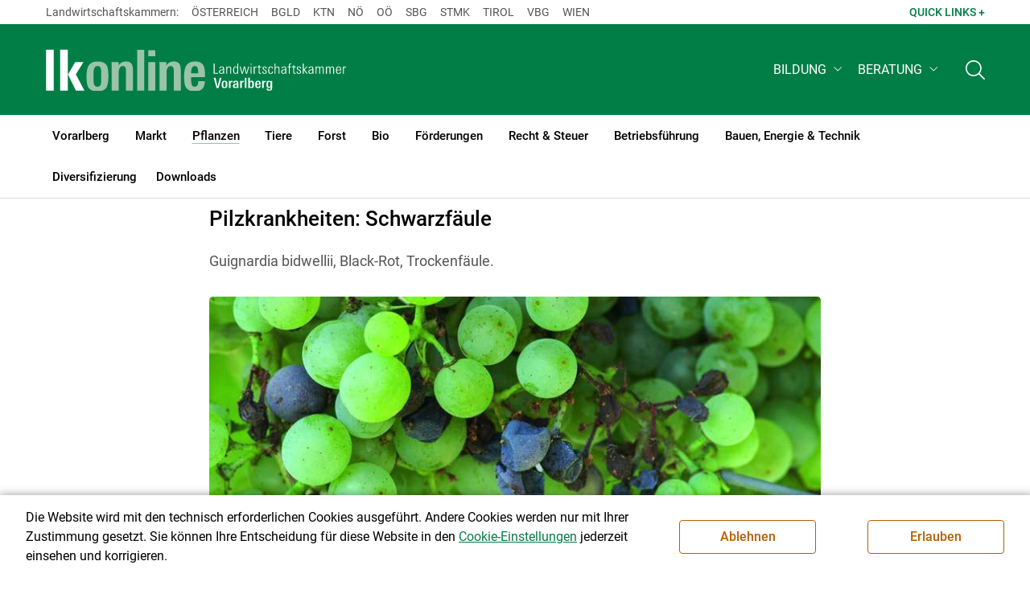

--- FILE ---
content_type: text/html; charset=utf-8
request_url: https://vbg.lko.at/pilzkrankheiten-schwarzf%C3%A4ule+2400+2733778
body_size: 22166
content:
<!DOCTYPE html>
<!-- DEF_MAIN_CONFIG portal -->
	

<html lang="de" class="no-js font-size--s">
<head>
    <title>Pilzkrankheiten: Schwarzfäule | Landwirtschaftskammer Vorarlberg</title>

	<meta http-equiv="Content-Type" content="text/html; charset=utf-8">
	<meta name="keywords" content="Agrarprodukte,Landwirtschaft,Agrar,Agrarstatistik,Agrarpolitik,Direktzahlung,Bergbauern,Biologischer Landbau,Benachteiligte Gebiete,Agrarstruktur,Förderung,Forstwirtschaft,Agrarnachrichten,Landwirtschaftskammer,Grünland,Ackerbau,landwirtscchaftliche Berufsvertretung,Lebensmittel,Betriebsführung,Milch,Tierische Erzeugung,Beratung,Ernte,Vieh,Waldwirtschaft,Getreide,bäuerliche Gesellschaft" >
	<meta http-equiv="X-UA-Compatible" content="IE=edge">
	<meta name="robots" content="index,follow,noarchive">
	<meta name="generator" content="">
	<meta name="description" content="Guignardia bidwellii, Black-Rot, Trockenfäule.">
	<meta name="language" content="de">
	<meta name="mobile-web-app-capable" content="yes">
	<meta name="viewport" content="width=device-width, initial-scale=1">
	<link rel="icon" href="/favicon.ico" type="image/x-icon" />
	<link rel="shortcut icon" href="/favicon.ico" type="image/x-icon"  />
	<link rel="preconnect" href="https://cdn.lko.at" crossorigin="anonymous" />
	<link rel="dns-prefetch" href="//cdn.lko.at" />
	<link rel="preconnect" href="https://stat1.netletter.at" crossorigin="anonymous" />
	<link rel="dns-prefetch" href="//stat1.netletter.at" />
	<link rel="preconnect" href="https://stat2.netletter.at" crossorigin="anonymous" />
	<link rel="dns-prefetch" href="//stat2.netletter.at"  />
	<!-- Chrome, Firefox OS and Opera -->
	<meta name="theme-color" content="#d0e3d0" />
	<!-- Windows Phone -->
	<meta name="msapplication-navbutton-color" content="#d0e3d0" />
	<!-- iOS Safari -->
	<meta name="apple-mobile-web-app-status-bar-style" content="#d0e3d0" />
	<link rel="shortcut icon" href="/favicon.ico" />	  	
		<meta property="og:image" content="https://cdn.lko.at/lko3/mmedia/image/2018.04.10/152335630145153.jpg?m=NTAwLDI1MCwxMDAlLDc1LjE4Nzk2OTkyNDgxMjA0JSwwJSwxMi41MzEzMjgzMjA4MDIwMDclLCws&amp;_=1523356305" />
		<meta property="og:image:alt" content="" />
		<meta property="og:image:width" content="500" />
		<meta property="og:image:height" content="250" />
	  	
		<meta property="og:image" content="https://cdn.lko.at/lko3/mmedia/image/2018.04.10/1523356308364930.jpg?m=NTAwLDM3NCwxMDAlLDQ5Ljc3Nzc3Nzc3Nzc3Nzc4JSwwJSwxMi40NDQ0NDQ0NDQ0NDQ0NDUlLCws&amp;_=1523356312" />
		<meta property="og:image:alt" content="" />
		<meta property="og:image:width" content="500" />
		<meta property="og:image:height" content="374" />
	  	
		<meta property="og:image" content="https://cdn.lko.at/lko3/mmedia/image/2018.04.10/1523356315458887.jpg?m=NTAwLDM3NSw4OC42NjY2NjY2NjY2NjY2OSUsMTAwLjAwMDAwMDAwMDAwMDAzJSw1LjY2NjY2NjY2NjY2NjY2NyUsMCUsLCw%3D&amp;_=1523356319" />
		<meta property="og:image:alt" content="" />
		<meta property="og:image:width" content="500" />
		<meta property="og:image:height" content="375" />

	<link rel="canonical" href="https://noe.lko.at/pilzkrankheiten-schwarzfäule+2400+2733680" />
	<script>window.DC_STAT = window.DC_STAT || []; </script>
 
<style id="critical" type="text/css">@font-face { font-display: swap; font-family: "Roboto"; font-style: normal; font-weight: 400; src: url("/src_project/fonts/Roboto/roboto-v30-latin-regular.woff") format("woff"), url("/src_project/fonts/Roboto/roboto-v30-latin-regular.woff2") format("woff2"); } :root, [data-bs-theme=light] { --bs-body-font-family: "Roboto", sans-serif; --bs-body-font-size: 1rem; --bs-body-font-weight: 400; --bs-body-line-height: 1.5; } @media (prefers-reduced-motion: no-preference) { :root { scroll-behavior: smooth; } } body { margin: 0; font-family: var(--bs-body-font-family); font-size: var(--bs-body-font-size); font-weight: var(--bs-body-font-weight); line-height: var(--bs-body-line-height); color: var(--bs-body-color); text-align: var(--bs-body-text-align); background-color: var(--bs-body-bg); -webkit-text-size-adjust: 100%; -webkit-tap-highlight-color: rgba(0, 0, 0, 0); } :root { --bs-breakpoint-xs: 0; --bs-breakpoint-sm: 576px; --bs-breakpoint-md: 768px; --bs-breakpoint-lg: 992px; --bs-breakpoint-xl: 1200px; --bs-breakpoint-xxl: 1400px; } .row { --bs-gutter-x: 2.063rem; --bs-gutter-y: 0; display: flex; flex-wrap: wrap; margin-top: calc(-1 * var(--bs-gutter-y)); margin-right: calc(-0.5 * var(--bs-gutter-x)); margin-left: calc(-0.5 * var(--bs-gutter-x)); } .row > * { flex-shrink: 0; width: 100%; max-width: 100%; padding-right: calc(var(--bs-gutter-x) * 0.5); padding-left: calc(var(--bs-gutter-x) * 0.5); margin-top: var(--bs-gutter-y); } .container, .container-fluid { --bs-gutter-x: 2.063rem; --bs-gutter-y: 0; width: 100%; padding-right: calc(var(--bs-gutter-x) * 0.5); padding-left: calc(var(--bs-gutter-x) * 0.5); margin-right: auto; margin-left: auto; } .col, .col-xs, .col-sm, .col-md, .col-lg, .col-xl, .col-xxl { flex: 1 0 0%; } .col-auto, .col-xs-auto, .col-sm-auto, .col-md-auto, .col-lg-auto, .col-xl-auto, .col-xxl-auto { flex: 0 0 auto; width: auto; } .col-12, .col-xs-12, .col-sm-12, .col-md-12, .col-lg-12, .col-xl-12, .col-xxl-12 { flex: 0 0 auto; width: 100%; } img, figure img { max-width: 100%; height: auto; display: block; } .d-none { display: none !important; } .collapse:not(.show) { display: none; } .collapse:not(.show) .slick-slider { display: none; } .slick-slider:not(.slick-initialized) { visibility: hidden !important; } .slick-slider:not(.slick-initialized).slider2slide { aspect-ratio: 392/178; } .slick-slider:not(.slick-initialized) > div:not(:first-child) { display: none !important; } .slick-slider:not(.slick-initialized):first-of-type > div:first-child img:first-of-type { visibility: visible; }</style>
<!-- [apc] cache hit, valid -->
	<link rel="stylesheet" title="default" href="/pages/pkgs/9e007e8be6199cb9a50eb1dc822fcf4d_0.css?_=1768399289"/>

	<!-- [apc] cache hit, valid -->
	<link rel="stylesheet" title="default" href="/pages/pkgs/df5ecef95e0d057f4939e4ebf507e49b_0.css?_=1768399289"/>
	<link rel="stylesheet" title="default" href="/pages/pkgs/df5ecef95e0d057f4939e4ebf507e49b_1.css?_=1768399289"/>
	<link rel="stylesheet" title="default" href="/pages/pkgs/df5ecef95e0d057f4939e4ebf507e49b_2.css?_=1768399289"/>
	<link rel="stylesheet" title="default" href="/pages/pkgs/df5ecef95e0d057f4939e4ebf507e49b_3.css?_=1768399289"/>
	<link rel="stylesheet" title="default" href="/pages/pkgs/df5ecef95e0d057f4939e4ebf507e49b_4.css?_=1768399289"/>
	<!-- [apc] cache hit, valid -->
	<script charset="utf-8" src="/pages/pkgs/12bc4afc8c4b4c2465ce151f9dcc0680_0.js?_=1768399289"></script>
	














	


	
















</head>
<body class="full"  id="de">
<!-- breadcrumbs
	"Pflanzen\/Weinbau\/Hinweise zur Bek\u00e4mpfung wichtiger Krankheiten"
	"Pflanzen\/Weinbau\/Hinweise zur Bek\u00e4mpfung wichtiger Krankheiten\/Pilzkrankheiten: Schwarzf\u00e4ule"
	-->
	<!-- statistics -->
	<script>
	  var _paq = window._paq = window._paq || [];
	  /* tracker methods like "setCustomDimension" should be called before "trackPageView" */
	  _paq.push(['trackPageView']);
	  _paq.push(['enableLinkTracking']);
	  (function() {
		var u="//matstat01.digidev.at/";
		_paq.push(['setTrackerUrl', u+'lko']);
		_paq.push(['setSiteId', '11']);
		var d=document, g=d.createElement('script'), s=d.getElementsByTagName('script')[0];
		g.async=true; g.src=u+'digistat.js'; s.parentNode.insertBefore(g,s);
	  })();
	  window.matomoAsyncInit = function () {
		try {
			var matstat2025 = Matomo.getTracker("https://matstat01.digidev.at/lko", 57);
			matstat2025.enableLinkTracking(true);
			const crumbs = document.getElementsByClassName('breadcrumb-item');
			// careful to take the shown crumbs, if available
			if (crumbs.length > 0 ) {
				let breadcrumbpath = ''
				for (let i = 1 ; i < crumbs.length; i++) { // skip MENU
					breadcrumbpath += crumbs[i].textContent.trim().replace(/\u002f/g, "\u2215") + '/';
				}
				matstat2025.setCustomUrl(location.origin + "/" + breadcrumbpath + location.pathname.substring(1) + location.search);
				matstat2025.setDocumentTitle(breadcrumbpath + document.title.trim().replace(/\u002f/g, "\u2215"));
			} else {
				matstat2025.setCustomUrl(location.origin + "/" + "Pflanzen\/Weinbau\/Hinweise zur Bek\u00e4mpfung wichtiger Krankheiten" + "/" + location.pathname.substring(1) + location.search);
				matstat2025.setDocumentTitle("Pflanzen\/Weinbau\/Hinweise zur Bek\u00e4mpfung wichtiger Krankheiten\/Pilzkrankheiten: Schwarzf\u00e4ule");
			}
			matstat2025.trackPageView();
		} catch( err ) { console.log(err) }
	  };
	</script>
	<!-- statistics -->

<div class="browserwarn" style="display: none;">Für Browser < IE 11 nicht optimiert. Verwenden Sie bitte einen aktuelleren Browser.</div>

<span id="final-top"></span>

<section class="beratung par-id2671 open mdoc mdoc2733778 id7582 nav-display layout2 lk_vorarlberg resp5">

<div id="wrap" class="row-fluid wrap">

<a tabindex="1" class="sr-only sr-only-focusable skip-content" href="#skip-content" aria-label="Skip to main content"><span>Skip to main content</span></a>




<header id="main-header" class="sticky-header main-header autohide">

<!-- 5web -->
					<div class="toplinks d-none d-md-block" >
<div class="toplinks_level1 inline" >
	<div class="container">
		<nav>
			<ul class="nav" aria-label="Bundesländer" role="list">
				<li class="nav-item">
					<span class="nav-link">Landwirtschaftskammern:</span>
				</li>
								<li class="nav-item cell1">
					<a class="nav-link" href="https://www.lko.at/"  target="_blank" >
						Österreich					</a>
				</li>
				<li class="nav-item cell2">
					<a class="nav-link" href="https://bgld.lko.at/"  target="_blank" >
						Bgld					</a>
				</li>
				<li class="nav-item cell3">
					<a class="nav-link" href="https://ktn.lko.at/"  target="_blank" >
						Ktn					</a>
				</li>
				<li class="nav-item cell4">
					<a class="nav-link" href="https://noe.lko.at/"  target="_blank" >
						Nö					</a>
				</li>
				<li class="nav-item cell5">
					<a class="nav-link" href="https://ooe.lko.at/"  target="_blank" >
						Oö					</a>
				</li>
				<li class="nav-item cell6">
					<a class="nav-link" href="https://sbg.lko.at/"  target="_blank" >
						sbg					</a>
				</li>
				<li class="nav-item cell7">
					<a class="nav-link" href="https://stmk.lko.at/"  target="_blank" >
						Stmk					</a>
				</li>
				<li class="nav-item cell8">
					<a class="nav-link" href="https://tirol.lko.at/"  target="_blank" >
						Tirol					</a>
				</li>
				<li class="nav-item cell9">
					<a class="nav-link" href="https://vbg.lko.at/"  target="_blank" >
						Vbg					</a>
				</li>
				<li class="nav-item cell10">
					<a class="nav-link" href="https://wien.lko.at/"  target="_blank" >
						Wien					</a>
				</li>
				<li class="nav-item">
					<a class="nav-link js-toggle-toplinks" title="Quick Links" data-bs-toggle="collapse" href="#collapseToplinks" role="button" aria-expanded="false" aria-controls="collapseToplinks">Quick Links + </a>
				</li>
			</ul>
		</nav>
	</div>
</div>

		<div id="collapseToplinks" class="toplinks_level2 inline collapse"
			>
			<div class="container">
				<ul class="nav" aria-label="Quicklinks" role="list">
									<li class="sm-nav-item cell1">
								<a class="sm-nav-link" title="Wir über uns"
					href="/organisation+2400++900596+1250"  target="_self" >
									Wir über uns								</a>
								</li>
				<li class="sm-nav-item cell2">
								<a class="sm-nav-link" title="Unser Ländle"
					href="/printmedien+2400++1200116+1716"  target="_self" >
									Unser Ländle								</a>
								</li>
				<li class="sm-nav-item cell3">
								<a class="sm-nav-link" title="Kleinanzeigen"
					href="https://anzeigen.lko.at/"  target="_blank" >
									Kleinanzeigen								</a>
								</li>
				<li class="sm-nav-item cell4">
								<a class="sm-nav-link" title="Kontakt"
					href="/kontakt+2400++1200337+1419"  target="_self" >
									Kontakt								</a>
								</li>
					<li class="nav-item">
						<a class="nav-link js-toggle-toplinks" title="Bundesländer" data-bs-toggle="collapse" href="#collapseToplinks" role="button" aria-expanded="false" aria-controls="collapseToplinks">Bundesländer +</a>
					</li>
				</ul>
			</div>
		</div>

					</div>


<div class="navbar navbar-expand-xl extend-smart btco-hover-menu">

<div class="header">

<div class="container">

<div class="header-green">



					<div class="brand">
						<a class="logo" href="/vorarlberg+2400+++1167" target="_self" title="... Startseite">
							<img src="/src_project/svg/portal/5/logo.svg" class="logo__logo" alt="Logo Landwirtschaftskammer" width="198" height="52">
							<img src="/src_project/svg/portal/5/print/logo2.svg" class="print-logo-first " alt="Print Logo Landwirtschaftskammer">
							<div class="logo-second">
								<img src="/src_project/svg/portal/5/bundeslaender/lk_vorarlberg.svg" class="logo__bundesland" alt="LK Vorarlberg logo" width="166" height="35">
							</div>
							<img src="/src_project/svg/portal/5/print/lk_vorarlberg.svg"  class="print-logo-second" alt="LK Vorarlberg logo">
						</a>
					</div>


<nav>
<ul class="nav sm-navbar navbar-nav expand-on-hover navbar-links d-none d-xl-block" id="">

			<li class="menu2952 sm-sub-item sm-nav-item" id="menu2952">

				<a role="button" aria-haspopup="true" aria-expanded="false" class=" sm-sub-toggler sm-nav-link" title="Bildung" href="/bildung+2500++1302619" target="_self"><span>Bildung</span></a>

				<ul class="dropdown-menu" aria-labelledby="bildung">

								<li class="topmenu">
				<a class=" sm-sub-toggler sm-nav-link" title="Bildung" href="/bildung+2500++1302619" target="_self"><span>Bildung</span>					<svg class="svgicon-home" aria-hidden="true">
						<use xlink:href="/src_project/svg/portal/svg/home.svg#Ebene_1"></use>
					</svg>
</a>

			</li>

							<li id="menu3486" class="menu2952">
								<a class="  dropdown-item" title="Bildung aktuell" href="/bildung-aktuell+2500++1373245" target="_self"><span>Bildung aktuell</span></a>

							</li>
							<li id="menu7744" class="menu2952">
								<a class="  dropdown-item" title="Kurse, Workshops, Veranstaltungen" href="/kurse-workshops-veranstaltungen+2500++2862313" target="_self"><span>Kurse, Workshops, Veranstaltungen</span></a>

							</li>
				</ul>
			</li>

			<li class="menu5791 sm-sub-item sm-nav-item" id="menu5791">

				<a role="button" aria-haspopup="true" aria-expanded="false" class=" sm-sub-toggler sm-nav-link" title="Beratung" href="/beratung+2500++1897342" target="_self"><span>Beratung</span></a>

				<ul class="dropdown-menu" aria-labelledby="beratung">

								<li class="topmenu">
				<a class=" sm-sub-toggler sm-nav-link" title="Beratung" href="/beratung+2500++1897342" target="_self"><span>Beratung</span>					<svg class="svgicon-home" aria-hidden="true">
						<use xlink:href="/src_project/svg/portal/svg/home.svg#Ebene_1"></use>
					</svg>
</a>

			</li>

							<li id="menu7026" class="menu5791">
								<a class="  dropdown-item" title="Information zur LK-Beratung" href="/information-zur-lk-beratung+2500++2566454" target="_self"><span>Information zur LK-Beratung</span></a>

							</li>
							<li id="menu5792" class="menu5791">
								<a class="  dropdown-item" title="Betrieb &amp; Unternehmen" href="/betrieb-unternehmen+2500++1897348" target="_self"><span>Betrieb & Unternehmen</span></a>

							</li>
							<li id="menu5793" class="menu5791">
								<a class="  dropdown-item" title="Recht &amp; Steuer" href="/recht-steuer+2500++1897349" target="_self"><span>Recht & Steuer</span></a>

							</li>
							<li id="menu5794" class="menu5791">
								<a class="  dropdown-item" title="Tierhaltung" href="/tierhaltung+2500++1897350" target="_self"><span>Tierhaltung</span></a>

							</li>
							<li id="menu5795" class="menu5791">
								<a class="  dropdown-item" title="Pflanzenbau" href="/pflanzenbau+2500++1897351" target="_self"><span>Pflanzenbau</span></a>

							</li>
							<li id="menu5796" class="menu5791">
								<a class="  dropdown-item" title="Forstwirtschaft" href="/forstwirtschaft+2500++1897352" target="_self"><span>Forstwirtschaft</span></a>

							</li>
							<li id="menu5797" class="menu5791">
								<a class="  dropdown-item" title="Bauen &amp; Energie" href="/bauen-energie+2500++1897353" target="_self"><span>Bauen & Energie</span></a>

							</li>
							<li id="menu5800" class="menu5791">
								<a class="  dropdown-item" title="Erwerbskombination" href="/erwerbskombination+2500++1897357" target="_self"><span>Erwerbskombination</span></a>

							</li>
							<li id="menu5799" class="menu5791">
								<a class="  dropdown-item" title="Biologische Produktion" href="/biologische-produktion+2500++1897356" target="_self"><span>Biologische Produktion</span></a>

							</li>
							<li id="menu6301" class="menu5791">
								<a class="  dropdown-item" title="Umwelt- und Naturschutz" href="/umwelt-und-naturschutz+2500++2305166" target="_self"><span>Umwelt- und Naturschutz</span></a>

							</li>
				</ul>
			</li>
</ul>
</nav>


<nav id="mobile-navigation" role="navigation" class="">

<button id="" class="hamburger-close collapsed trigger-bundesland" data-bs-toggle="collapse" data-bs-target="#toggle-bundesland" aria-expanded="false" aria-label="Toggle Bundesland" href="#toggle-bundesland">

<svg class="svgicon-burger " aria-hidden="true" viewBox="0 0 48 26.041"><use xlink:href="/src_project/svg/portal/5/svg/oesterreich_icon_2.svg#Ebene_1"></use></svg>

<svg class="svgicon-burger hover-icon" aria-hidden="true" viewBox="0 0 48 26.041"><use xlink:href="/src_project/svg/portal/5/svg/oesterreich_icon.svg#Ebene_1"></use></svg>

<svg class="svgicon-close-burger" aria-hidden="true" viewBox="0 0 12 12"><use xlink:href="/src_project/svg/portal/5/svg/close.svg#Ebene_1"></use></svg>

</button>

<button id="" class="hamburger-close collapsed trigger-search" data-bs-toggle="collapse" data-bs-target="#toggle-search" aria-expanded="false" aria-label="Toggle search" href="#toggle-search">

<svg class="svgicon-burger " aria-hidden="true" viewBox="0 0 18 18"><use xlink:href="/src_project/svg/portal/5/svg/lupe_suche.svg#Ebene_1"></use></svg>

<svg class="svgicon-close-burger" aria-hidden="true" viewBox="0 0 12 12"><use xlink:href="/src_project/svg/portal/5/svg/close.svg#Ebene_1"></use></svg>

</button>

<span class="triger-menu-platzhalter" aria-label="Open main menu">

<svg class="svgicon-burger" aria-hidden="true" viewBox="0 0 56 40">

<use xlink:href="/src_project/svg/portal/5/svg/menu_mobil_icon.svg#Ebene_1"></use>

</svg>

</span>

</nav>

</div>

</div>

</div>

<nav id="main-navigation" role="navigation" class="">

<div class="container">

<div class="bdl-mobil collapse" id="toggle-bundesland">

<ul class="nav">
	<li class="sm-nav-item">
		<span class="sm-nav-link-title">Landwirtschaftskammern</span>
	</li>
		<li class="sm-nav-item cell1">
		<a class="sm-nav-link"
		   href="https://www.lko.at/"
		   title="Österreich"
		   target="_blank">Österreich</a>
	</li>
		<li class="sm-nav-item cell2">
		<a class="sm-nav-link"
		   href="https://bgld.lko.at/"
		   title="Burgenland"
		   target="_blank">Burgenland</a>
	</li>
		<li class="sm-nav-item cell3">
		<a class="sm-nav-link"
		   href="https://ktn.lko.at/"
		   title="Kärnten"
		   target="_blank">Kärnten</a>
	</li>
		<li class="sm-nav-item cell4">
		<a class="sm-nav-link"
		   href="https://noe.lko.at/"
		   title="Niederösterreich"
		   target="_blank">Niederösterreich</a>
	</li>
		<li class="sm-nav-item cell5">
		<a class="sm-nav-link"
		   href="https://ooe.lko.at/"
		   title="Oberösterreich"
		   target="_blank">Oberösterreich</a>
	</li>
		<li class="sm-nav-item cell6">
		<a class="sm-nav-link"
		   href="https://sbg.lko.at/"
		   title="Salzburg"
		   target="_blank">Salzburg</a>
	</li>
		<li class="sm-nav-item cell7">
		<a class="sm-nav-link"
		   href="https://stmk.lko.at/"
		   title="Steiermark"
		   target="_blank">Steiermark</a>
	</li>
		<li class="sm-nav-item cell8">
		<a class="sm-nav-link"
		   href="https://tirol.lko.at/"
		   title="Tirol"
		   target="_blank">Tirol</a>
	</li>
		<li class="sm-nav-item cell9">
		<a class="sm-nav-link"
		   href="https://vbg.lko.at/"
		   title="Vorarlberg"
		   target="_blank">Vorarlberg</a>
	</li>
		<li class="sm-nav-item cell10">
		<a class="sm-nav-link"
		   href="https://wien.lko.at/"
		   title="Wien"
		   target="_blank">Wien</a>
	</li>
	</ul>


</div>

<div class="main-search collapse" id="toggle-search">






<script type="text/javascript">

	$(document).ready(function() {

		$("input#fulltext_search").autocomplete({
			source: "/?mlay_id=10011&menu=LK Vorarlberg&npf_cache=no&r="+Math.round(Math.random()*1000000), //autocomplete data
			open: function() {
				$(this).autocomplete("widget").css("z-index", 5000);
				return false;
			},
			select: function(event, ui) {
				var origEvent = event;
				while (origEvent.originalEvent !== undefined)
					origEvent = origEvent.originalEvent;
				if (origEvent.type == "keydown")
					$("#content-search-form").submit();
			}
		});

		$("#fulltext_search").on("blur", function() {
			$(this).val(String($(this).val()).trim());
		});

		$("#fulltext_search").on('keydown', function(event){ //enter event.
			if(event.keyCode == 13) {
				if($('#fulltext_search').val() != 'Ihr Suchbegriff' && $('#fulltext_search').val() != '' && $('#fulltext_search').val() != '*') {
					$("#content-search-form").submit();
				} else {
					$("#fulltext_search").val("").focus();
					return false;
				}
			}
		});

		// focus on collapse open, if inside collapse
		if($("#fulltext_search").closest('.collapse').length)
		{
			$("#fulltext_search").closest('.collapse').on('shown.bs.collapse', function() {
				$("#fulltext_search").focus();
			})
		}
	});

	function vt_search() {
		if($('#fulltext_search').val() != 'Ihr Suchbegriff' && $('#fulltext_search').val() != '' && $('#fulltext_search').val() != '*') {
			$("#content-search-form").submit();
		} else {
			$("#fulltext_search").val("").focus();
			return false;
		}
	}

</script>
	<form id="content-search-form" class="form-inline" name="solrFormSmall" method="GET"  action="/volltextsuche+2400++1325302+3172">
		<input type="hidden" value="no" name="npf_cache" />
		<label for="fulltext_search" class="sr-only">Volltextsuche</label>
		<button type="submit" id="solr-form-submit-forw" class="btn" onclick="vt_search();" title="Volltextsuche">
			<svg class="svgicon-suche" aria-hidden="true">
				<use xlink:href="/src_project/svg/portal/5/svg/suche.svg#Ebene_1"></use>
			</svg>
		</button>
		<input class="form-control" type="text" placeholder="Ihr Suchbegriff" aria-label="Search" id="fulltext_search" placeholder="Ihr Suchbegriff" name="fulltext_search" value="" />

	</form>



</div>

<nav id="navbar1" class="sm-navbar sm-navbar--offcanvas-right">

<span class="sm-toggler-state" id="sm-toggler-state-1"></span>

<div class="sm-toggler">

<a class="sm-toggler-anchor sm-toggler-anchor--show" href="#sm-toggler-state-1" role="button" aria-label="Open main menu">

<span class="sm-toggler-icon sm-toggler-icon--show"></span>

</a>

<a class="sm-toggler-anchor sm-toggler-anchor--hide" href="#" role="button" aria-label="Close main menu">

<span class="sm-toggler-icon sm-toggler-icon--hide"></span>

</a>

</div>

<a class="sm-offcanvas-overlay" href="#" aria-hidden="true" tabindex="-1"></a>

<div class="sm-offcanvas" id="sm-offcanvas-toggler">

<div class="sm-hide-large" style="display: flex; align-items: center; justify-content: space-between" aria-hidden="true">

<div class="sm-brand"><img src="/src_project/svg/portal/5/logo2.svg" class="logo__logo" alt="Logo Landwirtschaftskammern ">

<span class="region">Österreich</span>

</div>

<div class="sm-toggler">

<a class="sm-toggler-anchor sm-toggler-anchor--hide" href="#" role="button">

<span class="sm-toggler-icon sm-toggler-icon--hide"></span>

</a>

</div>

</div>

<ul class="sm-nav sm-nav--left navbar-nav" id="main-menu">

<li class="sm-sub-item menu2508 sm-nav-item">
		<a class="sm-nav-link--split sm-nav-link" title="Vorarlberg" href="/vorarlberg+2500+++1167" target="_self"><span>Vorarlberg</span></a>
		<button class="sm-nav-link sm-nav-link--split sm-sub-toggler" aria-label="Toggle sub menu"></button><ul class="sm-sub">
			<li class="sm-sub-item topmenu d-md-none">
				<a class="sm-sub-link" title="Vorarlberg" href="/vorarlberg+2500+++1167" target="_self"><span>Vorarlberg</span></a>

			</li>

			<li class="sm-sub-item menu1172">
				<a class=" sm-sub-link" title="Aktuelles" href="/aktuelles+2500++900100" target="_self"><span>Aktuelles</span></a>
			</li>
			<li class="sm-sub-item menu1232">
				<a class="sm-sub-link sm-nav-link--split" title="Wir über uns" href="javascript:;" target="_self"><span>Wir über uns</span></a>
				<button class="sm-nav-link sm-nav-link--split sm-sub-toggler" aria-label="Toggle sub menu"></button><ul class="sm-sub">
					<li class="sm-sub-item topmenu d-md-none">
						<a class=" sm-sub-link" title="Wir über uns" href="javascript:;" target="_self"><span>Wir über uns</span></a>

					</li>

					<li class="sm-sub-item menu1250">
						<a class=" sm-sub-link" title="Organisation" href="/organisation+2500++900596" target="_self"><span>Organisation</span></a>
					</li>
					<li class="sm-sub-item menu1241">
						<a class=" sm-sub-link" title="Bereiche" href="/bereiche+2500++900559" target="_self"><span>Bereiche</span></a>
					</li>
					<li class="sm-sub-item menu7703">
						<a class=" sm-sub-link" title="Partnerschaftliche Interessenvertretung" href="/partnerschaftliche-interessenvertretung+2500++2807140" target="_self"><span>Partnerschaftliche Interessenvertretung</span></a>
					</li>
					<li class="sm-sub-item menu8462">
						<a class=" sm-sub-link" title="Leitsätze" href="/leitsätze+2500++3698645" target="_self"><span>Leitsätze</span></a>
					</li>
					<li class="sm-sub-item menu1452">
						<a class=" sm-sub-link" title="Karriere" href="/karriere+2500++900605" target="_self"><span>Karriere</span></a>
					</li>
				</ul>
			</li>
			<li class="sm-sub-item menu1480">
				<a class="sm-sub-link sm-nav-link--split" title="Fachverbände" href="/fachverbände+2500++1200062" target="_self"><span>Fachverbände</span></a>
				<button class="sm-nav-link sm-nav-link--split sm-sub-toggler" aria-label="Toggle sub menu"></button><ul class="sm-sub">
					<li class="sm-sub-item topmenu d-md-none">
						<a class=" sm-sub-link" title="Fachverbände" href="/fachverbände+2500++1200062" target="_self"><span>Fachverbände</span></a>

					</li>

					<li class="sm-sub-item menu4189">
						<a class=" sm-sub-link" title="Anerkannte Zuchtorganisationen" href="/anerkannte-zuchtorganisationen+2500++1560864" target="_self"><span>Anerkannte Zuchtorganisationen</span></a>
					</li>
				</ul>
			</li>
			<li class="sm-sub-item menu1409">
				<a class="sm-sub-link sm-nav-link--split" title="Termine &amp; Veranstaltungen" href="/termine-veranstaltungen+2500++1200361" target="_self"><span>Termine & Veranstaltungen</span></a>
				<button class="sm-nav-link sm-nav-link--split sm-sub-toggler" aria-label="Toggle sub menu"></button><ul class="sm-sub">
					<li class="sm-sub-item topmenu d-md-none">
						<a class=" sm-sub-link" title="Termine &amp; Veranstaltungen" href="/termine-veranstaltungen+2500++1200361" target="_self"><span>Termine & Veranstaltungen</span></a>

					</li>

					<li class="sm-sub-item menu8580">
						<a class=" sm-sub-link" title="Tierärztliche Notdienste" href="/tierärztliche-notdienste+2500++3867580" target="_self"><span>Tierärztliche Notdienste</span></a>
					</li>
				</ul>
			</li>
			<li class="sm-sub-item menu7949">
				<a class="sm-sub-link sm-nav-link--split" title="Publikationen &amp; Mediathek" href="/publikationen-mediathek+2500++3226289" target="_self"><span>Publikationen & Mediathek</span></a>
				<button class="sm-nav-link sm-nav-link--split sm-sub-toggler" aria-label="Toggle sub menu"></button><ul class="sm-sub">
					<li class="sm-sub-item topmenu d-md-none">
						<a class=" sm-sub-link" title="Publikationen &amp; Mediathek" href="/publikationen-mediathek+2500++3226289" target="_self"><span>Publikationen & Mediathek</span></a>

					</li>

					<li class="sm-sub-item menu7950">
						<a class=" sm-sub-link" title="Pressemitteilungen" href="/pressemitteilungen+2500++3228197" target="_self"><span>Pressemitteilungen</span></a>
					</li>
					<li class="sm-sub-item menu1716">
						<a class=" sm-sub-link" title="Printmedien" href="/printmedien+2500++1200116" target="_self"><span>Printmedien</span></a>
					</li>
					<li class="sm-sub-item menu7951">
						<a class=" sm-sub-link" title="Daten &amp; Fakten" href="/daten-fakten+2500++3232396" target="_self"><span>Daten & Fakten</span></a>
					</li>
					<li class="sm-sub-item menu7952">
						<a class=" sm-sub-link" title="Vielfalt Landwirtschaft" href="/vielfalt-landwirtschaft+2500++3232397" target="_self"><span>Vielfalt Landwirtschaft</span></a>
					</li>
					<li class="sm-sub-item menu3184">
						<a class=" sm-sub-link" title="Bildergalerien" href="/bildergalerien+2500++1325730" target="_self"><span>Bildergalerien</span></a>
					</li>
					<li class="sm-sub-item menu6798">
						<a class=" sm-sub-link" title="Videos" href="/videos+2500++2527102" target="_self"><span>Videos</span></a>
					</li>
				</ul>
			</li>
			<li class="sm-sub-item menu7267">
				<a class=" sm-sub-link" title="anzeigen.lko.at" href="https://anzeigen.lko.at/" target="_blank"><span>anzeigen.lko.at</span></a>
			</li>
			<li class="sm-sub-item menu1441">
				<a class=" sm-sub-link" title="Forst &amp; Holz" href="/forst-holz+2500++1200367" target="_self"><span>Forst & Holz</span></a>
			</li>
			<li class="sm-sub-item menu3358">
				<a class="sm-sub-link sm-nav-link--split" title="Obst / Garten &amp; Direktvermarktung" href="javascript:;" target="_self"><span>Obst / Garten & Direktvermarktung</span></a>
				<button class="sm-nav-link sm-nav-link--split sm-sub-toggler" aria-label="Toggle sub menu"></button><ul class="sm-sub">
					<li class="sm-sub-item topmenu d-md-none">
						<a class=" sm-sub-link" title="Obst / Garten &amp; Direktvermarktung" href="javascript:;" target="_self"><span>Obst / Garten & Direktvermarktung</span></a>

					</li>

					<li class="sm-sub-item menu8510">
						<a class=" sm-sub-link" title="Aktuelles" href="/aktuelles+2500++3768230" target="_self"><span>Aktuelles</span></a>
					</li>
					<li class="sm-sub-item menu3359">
						<a class=" sm-sub-link" title="Obstbau-Warndienst" href="/obstbau-warndienst+2500++1367357" target="_self"><span>Obstbau-Warndienst</span></a>
					</li>
					<li class="sm-sub-item menu3362">
						<a class=" sm-sub-link" title="Feuerbrand-Informationen" href="/feuerbrand-informationen+2500++1367974" target="_self"><span>Feuerbrand-Informationen</span></a>
					</li>
					<li class="sm-sub-item menu3360">
						<a class=" sm-sub-link" title="Weinbau-Informationen" href="/weinbau-informationen+2500++1367358" target="_self"><span>Weinbau-Informationen</span></a>
					</li>
					<li class="sm-sub-item menu3618">
						<a class=" sm-sub-link" title="Pflanzenschutz-Informationen" href="/pflanzenschutz-informationen+2500++1390883" target="_self"><span>Pflanzenschutz-Informationen</span></a>
					</li>
					<li class="sm-sub-item menu8412">
						<a class=" sm-sub-link" title="Direktvermarktung" href="/direktvermarktung+2500++3619360" target="_self"><span>Direktvermarktung</span></a>
					</li>
				</ul>
			</li>
			<li class="sm-sub-item menu1682">
				<a class=" sm-sub-link" title="Wetter" href="/wetter+2500++1200037" target="_self"><span>Wetter</span></a>
			</li>
			<li class="sm-sub-item menu1419">
				<a class=" sm-sub-link" title="Kontakt" href="/kontakt+2500++1200337" target="_self"><span>Kontakt</span></a>
			</li>
		</ul>
	</li>
	<li class="sm-sub-item menu2573 sm-nav-item">
		<a class="sm-nav-link--split sm-nav-link" title="Markt" href="javascript:;" target="_self"><span>Markt</span></a>
		<button class="sm-nav-link sm-nav-link--split sm-sub-toggler" aria-label="Toggle sub menu"></button><ul class="sm-sub">
			<li class="sm-sub-item topmenu d-md-none">
				<a class="sm-sub-link" title="Markt" href="javascript:;" target="_self"><span>Markt</span></a>

			</li>

			<li class="sm-sub-item menu2580">
				<a class=" sm-sub-link" title="Lebendrinder" href="/lebendrinder+2500++1298171" target="_self"><span>Lebendrinder</span></a>
			</li>
			<li class="sm-sub-item menu2587">
				<a class=" sm-sub-link" title="Schlachtrinder" href="/schlachtrinder+2500++1298178" target="_self"><span>Schlachtrinder</span></a>
			</li>
			<li class="sm-sub-item menu2594">
				<a class=" sm-sub-link" title="Schweine &amp; Ferkel" href="/schweine-ferkel+2500++1298185" target="_self"><span>Schweine & Ferkel</span></a>
			</li>
		</ul>
	</li>
	<li class="sm-sub-item active  menu2671 sm-nav-item">
		<a class="sm-nav-link--split sm-nav-link" title="Pflanzen" href="/pflanzen+2500++1298265" target="_self"><span>Pflanzen</span><span class="sr-only">(current)1</span></a>
		<button class="sm-nav-link sm-nav-link--split sm-sub-toggler" aria-label="Toggle sub menu"></button><ul class="sm-sub">
			<li class="sm-sub-item topmenu d-md-none">
				<a class="sm-sub-link" title="Pflanzen" href="/pflanzen+2500++1298265" target="_self"><span>Pflanzen</span></a>

			</li>

			<li class="sm-sub-item menu2677">
				<a class=" sm-sub-link" title="Ackerkulturen" href="/ackerkulturen+2500++1298271" target="_self"><span>Ackerkulturen</span></a>
			</li>
			<li class="sm-sub-item menu2700">
				<a class=" sm-sub-link" title="Grünland &amp; Futterbau" href="/grünland-futterbau+2500++1302364" target="_self"><span>Grünland & Futterbau</span></a>
			</li>
			<li class="sm-sub-item menu2685">
				<a class=" sm-sub-link" title="Boden-, Wasserschutz &amp; Düngung" href="/boden-wasserschutz-düngung+2500++1298280" target="_self"><span>Boden-, Wasserschutz & Düngung</span></a>
			</li>
			<li class="sm-sub-item menu8563">
				<a class=" sm-sub-link" title="NAPV und Ammoniakreduktion" href="/napv-und-ammoniakreduktion+2500++3831790" target="_self"><span>NAPV und Ammoniakreduktion</span></a>
			</li>
			<li class="sm-sub-item menu2707">
				<a class=" sm-sub-link" title="Pflanzenschutz" href="/pflanzenschutz+2500++1302371" target="_self"><span>Pflanzenschutz</span></a>
			</li>
			<li class="sm-sub-item menu8115">
				<a class=" sm-sub-link" title="Biodiversität" href="/biodiversität+2500++3409291" target="_self"><span>Biodiversität</span></a>
			</li>
			<li class="sm-sub-item menu3539">
				<a class=" sm-sub-link" title="Obstbau" href="/obstbau+2500++1376501" target="_self"><span>Obstbau</span></a>
			</li>
			<li class="sm-sub-item active  menu7662">
				<a class="sm-sub-link sm-nav-link--split" title="Weinbau" href="/weinbau+2500++2750199" target="_self"><span>Weinbau</span><span class="sr-only">(current)2</span></a>
				<button class="sm-nav-link sm-nav-link--split sm-sub-toggler" aria-label="Toggle sub menu"></button><ul class="sm-sub">
					<li class="sm-sub-item topmenu d-md-none">
						<a class=" sm-sub-link" title="Weinbau" href="/weinbau+2500++2750199" target="_self"><span>Weinbau</span></a>

					</li>

					<li class="sm-sub-item menu6579">
						<a class=" sm-sub-link" title="Weinbau aktuell" href="/weinbau-aktuell+2500++2455146" target="_self"><span>Weinbau aktuell</span></a>
					</li>
					<li class="sm-sub-item menu7555">
						<a class=" sm-sub-link" title="Rechtliches und Förderungen" href="/rechtliches-und-förderungen+2500++2730680" target="_self"><span>Rechtliches und Förderungen</span></a>
					</li>
					<li class="sm-sub-item menu7564">
						<a class=" sm-sub-link" title="Pflanzenschutz" href="/pflanzenschutz+2500++2730689" target="_self"><span>Pflanzenschutz</span></a>
					</li>
					<li class="sm-sub-item menu7573">
						<a class=" sm-sub-link" title="Pflegemaßnahmen" href="/pflegemaßnahmen+2500++2730699" target="_self"><span>Pflegemaßnahmen</span></a>
					</li>
					<li class="active  menu7582">
						<a class=" sm-sub-link" title="Hinweise zur Bekämpfung wichtiger Krankheiten" href="/hinweise-zur-bekämpfung-wichtiger-krankheiten+2500++2730708" target="_self"><span>Hinweise zur Bekämpfung wichtiger Krankheiten</span></a>
					</li>
					<li class="sm-sub-item menu7600">
						<a class=" sm-sub-link" title="Hinweise zur Bekämpfung wichtiger Schädlinge" href="/hinweise-zur-bekämpfung-wichtiger-schädlinge+2500++2730726" target="_self"><span>Hinweise zur Bekämpfung wichtiger Schädlinge</span></a>
					</li>
					<li class="sm-sub-item menu7609">
						<a class=" sm-sub-link" title="Sonstige Schädigungen" href="/sonstige-schädigungen+2500++2730735" target="_self"><span>Sonstige Schädigungen</span></a>
					</li>
					<li class="sm-sub-item menu7618">
						<a class=" sm-sub-link" title="Entwicklungsstadien der Rebe" href="/entwicklungsstadien-der-rebe+2500++2730744" target="_self"><span>Entwicklungsstadien der Rebe</span></a>
					</li>
					<li class="sm-sub-item menu7627">
						<a class=" sm-sub-link" title="Informationen" href="/informationen+2500++2730753" target="_self"><span>Informationen</span></a>
					</li>
				</ul>
			</li>
			<li class="sm-sub-item menu2692">
				<a class=" sm-sub-link" title="Gemüse- und Zierpflanzenbau" href="/gemüse-und-zierpflanzenbau+2500++1298292" target="_self"><span>Gemüse- und Zierpflanzenbau</span></a>
			</li>
			<li class="sm-sub-item menu8126">
				<a class=" sm-sub-link" title="Anbau- und Kulturanleitungen" href="/anbau-und-kulturanleitungen+2500++3409517" target="_self"><span>Anbau- und Kulturanleitungen</span></a>
			</li>
			<li class="sm-sub-item menu8189">
				<a class="sm-sub-link sm-nav-link--split" title="Videos Pflanzenbau" href="/videos-pflanzenbau+2500++3428594" target="_self"><span>Videos Pflanzenbau</span></a>
				<button class="sm-nav-link sm-nav-link--split sm-sub-toggler" aria-label="Toggle sub menu"></button><ul class="sm-sub">
					<li class="sm-sub-item topmenu d-md-none">
						<a class=" sm-sub-link" title="Videos Pflanzenbau" href="/videos-pflanzenbau+2500++3428594" target="_self"><span>Videos Pflanzenbau</span></a>

					</li>

					<li class="sm-sub-item menu8206">
						<a class=" sm-sub-link" title="Videos Getreide und Mais" href="/videos-getreide-und-mais+2500++3428698" target="_self"><span>Videos Getreide und Mais</span></a>
					</li>
					<li class="sm-sub-item menu8217">
						<a class=" sm-sub-link" title="Videos Öl- und Eiweißpflanzen" href="/videos-öl-und-eiweißpflanzen+2500++3428711" target="_self"><span>Videos Öl- und Eiweißpflanzen</span></a>
					</li>
					<li class="sm-sub-item menu8216">
						<a class=" sm-sub-link" title="Videos Grünland" href="/videos-grünland+2500++3428709" target="_self"><span>Videos Grünland</span></a>
					</li>
					<li class="sm-sub-item menu8215">
						<a class=" sm-sub-link" title="Videos Obstbau" href="/videos-obstbau+2500++3428708" target="_self"><span>Videos Obstbau</span></a>
					</li>
					<li class="sm-sub-item menu8214">
						<a class=" sm-sub-link" title="Videos Biodiversität und Zwischenfrüchte" href="/videos-biodiversität-und-zwischenfrüchte+2500++3428707" target="_self"><span>Videos Biodiversität und Zwischenfrüchte</span></a>
					</li>
					<li class="sm-sub-item menu8213">
						<a class=" sm-sub-link" title="Videos Zuckerrübe und Sonstige" href="/videos-zuckerrübe-und-sonstige+2500++3428706" target="_self"><span>Videos Zuckerrübe und Sonstige</span></a>
					</li>
				</ul>
			</li>
		</ul>
	</li>
	<li class="sm-sub-item menu2714 sm-nav-item">
		<a class="sm-nav-link--split sm-nav-link" title="Tiere" href="/tiere+2500++1302378" target="_self"><span>Tiere</span></a>
		<button class="sm-nav-link sm-nav-link--split sm-sub-toggler" aria-label="Toggle sub menu"></button><ul class="sm-sub">
			<li class="sm-sub-item topmenu d-md-none">
				<a class="sm-sub-link" title="Tiere" href="/tiere+2500++1302378" target="_self"><span>Tiere</span></a>

			</li>

			<li class="sm-sub-item menu6365">
				<a class=" sm-sub-link" title="Tierhaltung Allgemein" href="/tierhaltung-allgemein+2500++2360111" target="_self"><span>Tierhaltung Allgemein</span></a>
			</li>
			<li class="sm-sub-item menu6704">
				<a class="sm-sub-link sm-nav-link--split" title="Rinder" href="/rinder+2500++2464753" target="_self"><span>Rinder</span></a>
				<button class="sm-nav-link sm-nav-link--split sm-sub-toggler" aria-label="Toggle sub menu"></button><ul class="sm-sub">
					<li class="sm-sub-item topmenu d-md-none">
						<a class=" sm-sub-link" title="Rinder" href="/rinder+2500++2464753" target="_self"><span>Rinder</span></a>

					</li>

					<li class="sm-sub-item menu6686">
						<a class=" sm-sub-link" title="Fütterung &amp; Futtermittel" href="/fütterung-futtermittel+2500++2464108" target="_self"><span>Fütterung & Futtermittel</span></a>
					</li>
					<li class="sm-sub-item menu6651">
						<a class=" sm-sub-link" title="Haltung, Management &amp; Tierkomfort" href="/haltung-management-tierkomfort+2500++2464073" target="_self"><span>Haltung, Management & Tierkomfort</span></a>
					</li>
					<li class="sm-sub-item menu6641">
						<a class=" sm-sub-link" title="Melken &amp; Eutergesundheit" href="/melken-eutergesundheit+2500++2464063" target="_self"><span>Melken & Eutergesundheit</span></a>
					</li>
					<li class="sm-sub-item menu6685">
						<a class=" sm-sub-link" title="Kälber &amp; Jungvieh" href="/kälber-jungvieh+2500++2464107" target="_self"><span>Kälber & Jungvieh</span></a>
					</li>
					<li class="sm-sub-item menu6816">
						<a class=" sm-sub-link" title="Milchprodukte und Qualität" href="/milchprodukte-und-qualität+2500++2534029" target="_self"><span>Milchprodukte und Qualität</span></a>
					</li>
					<li class="sm-sub-item menu2735">
						<a class=" sm-sub-link" title="Rinderzucht &amp; Allgemeines" href="/rinderzucht-allgemeines+2500++1302400" target="_self"><span>Rinderzucht & Allgemeines</span></a>
					</li>
				</ul>
			</li>
			<li class="sm-sub-item menu2742">
				<a class="sm-sub-link sm-nav-link--split" title="Schweine" href="/schweine+2500++1302407" target="_self"><span>Schweine</span></a>
				<button class="sm-nav-link sm-nav-link--split sm-sub-toggler" aria-label="Toggle sub menu"></button><ul class="sm-sub">
					<li class="sm-sub-item topmenu d-md-none">
						<a class=" sm-sub-link" title="Schweine" href="/schweine+2500++1302407" target="_self"><span>Schweine</span></a>

					</li>

					<li class="sm-sub-item menu8546">
						<a class=" sm-sub-link" title="Aktionsplan Schwanzkupieren" href="/aktionsplan-schwanzkupieren+2500++3826021" target="_self"><span>Aktionsplan Schwanzkupieren</span></a>
					</li>
					<li class="sm-sub-item menu8626">
						<a class=" sm-sub-link" title="Afrikanische Schweinepest" href="/afrikanische-schweinepest+2500++4065526" target="_self"><span>Afrikanische Schweinepest</span></a>
					</li>
				</ul>
			</li>
			<li class="sm-sub-item menu4500">
				<a class=" sm-sub-link" title="Schafe &amp; Ziegen" href="/schafe-ziegen+2500++1594328" target="_self"><span>Schafe & Ziegen</span></a>
			</li>
			<li class="sm-sub-item menu3971">
				<a class=" sm-sub-link" title="Geflügel" href="/geflügel+2500++1518359" target="_self"><span>Geflügel</span></a>
			</li>
			<li class="sm-sub-item menu7473">
				<a class="sm-sub-link sm-nav-link--split" title="Fische" href="/fische+2500++2700591" target="_self"><span>Fische</span></a>
				<button class="sm-nav-link sm-nav-link--split sm-sub-toggler" aria-label="Toggle sub menu"></button><ul class="sm-sub">
					<li class="sm-sub-item topmenu d-md-none">
						<a class=" sm-sub-link" title="Fische" href="/fische+2500++2700591" target="_self"><span>Fische</span></a>

					</li>

					<li class="sm-sub-item menu7424">
						<a class=" sm-sub-link" title="Branchenaktivitäten" href="/branchenaktivitäten+2500++2690965" target="_self"><span>Branchenaktivitäten</span></a>
					</li>
					<li class="sm-sub-item menu7432">
						<a class=" sm-sub-link" title="Aquakultur - Einstieg und betriebliche Weiterentwicklung" href="/aquakultur-einstieg-und-betriebliche-weiterentwicklung+2500++2690974" target="_self"><span>Aquakultur - Einstieg und betriebliche Weiterentwicklung</span></a>
					</li>
					<li class="sm-sub-item menu7452">
						<a class=" sm-sub-link" title="Praxis und Wissenschaft" href="/praxis-und-wissenschaft+2500++2691013" target="_self"><span>Praxis und Wissenschaft</span></a>
					</li>
					<li class="sm-sub-item menu7453">
						<a class=" sm-sub-link" title="Förderung und Rechtliches" href="/förderung-und-rechtliches+2500++2691014" target="_self"><span>Förderung und Rechtliches</span></a>
					</li>
					<li class="sm-sub-item menu7454">
						<a class=" sm-sub-link" title="Videos Aquakultur" href="/videos-aquakultur+2500++2691015" target="_self"><span>Videos Aquakultur</span></a>
					</li>
				</ul>
			</li>
			<li class="sm-sub-item menu6336">
				<a class=" sm-sub-link" title="Bienen" href="/bienen+2500++2322260" target="_self"><span>Bienen</span></a>
			</li>
			<li class="sm-sub-item menu6335">
				<a class=" sm-sub-link" title="Pferde" href="/pferde+2500++2322259" target="_self"><span>Pferde</span></a>
			</li>
			<li class="sm-sub-item menu8299">
				<a class=" sm-sub-link" title="Videos Rinderhaltung" href="/videos-rinderhaltung+2500++3520449" target="_self"><span>Videos Rinderhaltung</span></a>
			</li>
			<li class="sm-sub-item menu3190">
				<a class=" sm-sub-link" title="Futtermittel-Plattform" href="/futtermittel-plattform+2500+++3191" target="_self"><span>Futtermittel-Plattform</span></a>
			</li>
		</ul>
	</li>
	<li class="sm-sub-item menu2791 sm-nav-item">
		<a class="sm-nav-link--split sm-nav-link" title="Forst" href="/forst+2500++1302456" target="_self"><span>Forst</span></a>
		<button class="sm-nav-link sm-nav-link--split sm-sub-toggler" aria-label="Toggle sub menu"></button><ul class="sm-sub">
			<li class="sm-sub-item topmenu d-md-none">
				<a class="sm-sub-link" title="Forst" href="/forst+2500++1302456" target="_self"><span>Forst</span></a>

			</li>

			<li class="sm-sub-item menu6503">
				<a class=" sm-sub-link" title="Waldbau &amp; Forstschutz" href="/waldbau-forstschutz+2500++2423523" target="_self"><span>Waldbau & Forstschutz</span></a>
			</li>
			<li class="sm-sub-item menu6504">
				<a class=" sm-sub-link" title="Holzvermarktung &amp; Betriebswirtschaft" href="/holzvermarktung-betriebswirtschaft+2500++2423524" target="_self"><span>Holzvermarktung & Betriebswirtschaft</span></a>
			</li>
			<li class="sm-sub-item menu8063">
				<a class=" sm-sub-link" title="Waldfonds und Forstförderung" href="/waldfonds-und-forstförderung+2500++3369405" target="_self"><span>Waldfonds und Forstförderung</span></a>
			</li>
			<li class="sm-sub-item menu6505">
				<a class=" sm-sub-link" title="Arbeits- &amp; Forsttechnik" href="/arbeits-forsttechnik+2500++2423525" target="_self"><span>Arbeits- & Forsttechnik</span></a>
			</li>
			<li class="sm-sub-item menu6506">
				<a class=" sm-sub-link" title="Wald &amp; Gesellschaft" href="/wald-gesellschaft+2500++2423527" target="_self"><span>Wald & Gesellschaft</span></a>
			</li>
			<li class="sm-sub-item menu7999">
				<a class=" sm-sub-link" title="Grundeigentum &amp; Jagd" href="/grundeigentum-jagd+2500++3305797" target="_self"><span>Grundeigentum & Jagd</span></a>
			</li>
			<li class="sm-sub-item menu6432">
				<a class=" sm-sub-link" title="Forstprogramme" href="/forstprogramme+2500++2370903" target="_self"><span>Forstprogramme</span></a>
			</li>
			<li class="sm-sub-item menu7216">
				<a class=" sm-sub-link" title="Beratungsvideos Forst" href="/beratungsvideos-forst+2500++2611701" target="_self"><span>Beratungsvideos Forst</span></a>
			</li>
		</ul>
	</li>
	<li class="sm-sub-item menu2756 sm-nav-item">
		<a class="sm-nav-link--split sm-nav-link" title="Bio" href="/bio+2500++1302421" target="_self"><span>Bio</span></a>
		<button class="sm-nav-link sm-nav-link--split sm-sub-toggler" aria-label="Toggle sub menu"></button><ul class="sm-sub">
			<li class="sm-sub-item topmenu d-md-none">
				<a class="sm-sub-link" title="Bio" href="/bio+2500++1302421" target="_self"><span>Bio</span></a>

			</li>

			<li class="sm-sub-item menu3551">
				<a class=" sm-sub-link" title="Aktuelle Bioinformationen" href="/aktuelle-bioinformationen+2500++1376635" target="_self"><span>Aktuelle Bioinformationen</span></a>
			</li>
			<li class="sm-sub-item menu7074">
				<a class=" sm-sub-link" title="Rechtsgrundlagen für Biobetriebe" href="/rechtsgrundlagen-für-biobetriebe+2500++2579564" target="_self"><span>Rechtsgrundlagen für Biobetriebe</span></a>
			</li>
			<li class="sm-sub-item menu6976">
				<a class=" sm-sub-link" title="Biologischer Pflanzenbau" href="/biologischer-pflanzenbau+2500++2548915" target="_self"><span>Biologischer Pflanzenbau</span></a>
			</li>
			<li class="sm-sub-item menu8154">
				<a class=" sm-sub-link" title="Beikrautregulierung" href="/beikrautregulierung+2500++3413331" target="_self"><span>Beikrautregulierung</span></a>
			</li>
			<li class="sm-sub-item menu6985">
				<a class=" sm-sub-link" title="Artgerechte Tierhaltung" href="/artgerechte-tierhaltung+2500++2548924" target="_self"><span>Artgerechte Tierhaltung</span></a>
			</li>
			<li class="sm-sub-item menu8163">
				<a class=" sm-sub-link" title="Bio Grünland" href="/bio-grünland+2500++3413340" target="_self"><span>Bio Grünland</span></a>
			</li>
			<li class="sm-sub-item menu8172">
				<a class=" sm-sub-link" title="Bio Anbau- und Kulturanleitungen" href="/bio-anbau-und-kulturanleitungen+2500++3413349" target="_self"><span>Bio Anbau- und Kulturanleitungen</span></a>
			</li>
			<li class="sm-sub-item menu8593">
				<a class=" sm-sub-link" title="Bio Beratungsblätter" href="/bio-beratungsblätter+2500++3935793" target="_self"><span>Bio Beratungsblätter</span></a>
			</li>
		</ul>
	</li>
	<li class="sm-sub-item menu8378 sm-nav-item">
		<a class="sm-nav-link--split sm-nav-link" title="Förderungen" href="/förderungen+2500++3565974" target="_self"><span>Förderungen</span></a>
		<button class="sm-nav-link sm-nav-link--split sm-sub-toggler" aria-label="Toggle sub menu"></button><ul class="sm-sub">
			<li class="sm-sub-item topmenu d-md-none">
				<a class="sm-sub-link" title="Förderungen" href="/förderungen+2500++3565974" target="_self"><span>Förderungen</span></a>

			</li>

			<li class="sm-sub-item menu8428">
				<a class=" sm-sub-link" title="Allgemein" href="/allgemein+2500++3638881" target="_self"><span>Allgemein</span></a>
			</li>
			<li class="sm-sub-item menu8437">
				<a class=" sm-sub-link" title="Abwicklung" href="/abwicklung+2500++3638893" target="_self"><span>Abwicklung</span></a>
			</li>
			<li class="sm-sub-item menu8379">
				<a class=" sm-sub-link" title="Konditionalität" href="/konditionalität+2500++3565975" target="_self"><span>Konditionalität</span></a>
			</li>
			<li class="sm-sub-item menu8380">
				<a class=" sm-sub-link" title="Direktzahlungen" href="/direktzahlungen+2500++3565977" target="_self"><span>Direktzahlungen </span></a>
			</li>
			<li class="sm-sub-item menu8381">
				<a class=" sm-sub-link" title="ÖPUL" href="/öpul+2500++3565978" target="_self"><span>ÖPUL </span></a>
			</li>
			<li class="sm-sub-item menu8382">
				<a class=" sm-sub-link" title="Ausgleichszulage" href="/ausgleichszulage+2500++3565979" target="_self"><span>Ausgleichszulage</span></a>
			</li>
			<li class="sm-sub-item menu8484">
				<a class=" sm-sub-link" title="Niederlassungsprämie" href="/niederlassungsprämie+2500++3714836" target="_self"><span>Niederlassungsprämie</span></a>
			</li>
			<li class="sm-sub-item menu8492">
				<a class=" sm-sub-link" title="Investitionsförderung" href="/investitionsförderung+2500++3714849" target="_self"><span>Investitionsförderung</span></a>
			</li>
			<li class="sm-sub-item menu6281">
				<a class=" sm-sub-link" title="Weitere Förderungen" href="/weitere-förderungen+2500++2284149" target="_self"><span>Weitere Förderungen</span></a>
			</li>
		</ul>
	</li>
	<li class="sm-sub-item menu2895 sm-nav-item">
		<a class="sm-nav-link--split sm-nav-link" title="Recht &amp; Steuer" href="/recht-steuer+2500++1302562" target="_self"><span>Recht & Steuer</span></a>
		<button class="sm-nav-link sm-nav-link--split sm-sub-toggler" aria-label="Toggle sub menu"></button><ul class="sm-sub">
			<li class="sm-sub-item topmenu d-md-none">
				<a class="sm-sub-link" title="Recht &amp; Steuer" href="/recht-steuer+2500++1302562" target="_self"><span>Recht & Steuer</span></a>

			</li>

			<li class="sm-sub-item menu7002">
				<a class=" sm-sub-link" title="Allgemeine Rechtsfragen" href="/allgemeine-rechtsfragen+2500++2549232" target="_self"><span>Allgemeine Rechtsfragen</span></a>
			</li>
			<li class="sm-sub-item menu7772">
				<a class=" sm-sub-link" title="Grundeigentum" href="/grundeigentum+2500++2907990" target="_self"><span>Grundeigentum</span></a>
			</li>
			<li class="sm-sub-item menu7781">
				<a class=" sm-sub-link" title="Rechtsfragen zur Betriebsführung" href="/rechtsfragen-zur-betriebsführung+2500++2908006" target="_self"><span>Rechtsfragen zur Betriebsführung</span></a>
			</li>
			<li class="sm-sub-item menu8074">
				<a class=" sm-sub-link" title="Hofübergabe" href="/hofübergabe+2500++3369791" target="_self"><span>Hofübergabe</span></a>
			</li>
			<li class="sm-sub-item menu8314">
				<a class=" sm-sub-link" title="Landwirtschaft und Gewerbe" href="/landwirtschaft-und-gewerbe+2500++3548970" target="_self"><span>Landwirtschaft und Gewerbe</span></a>
			</li>
			<li class="sm-sub-item menu8325">
				<a class=" sm-sub-link" title="Pachten und Verpachten" href="/pachten-und-verpachten+2500++3549017" target="_self"><span>Pachten und Verpachten</span></a>
			</li>
			<li class="sm-sub-item menu2909">
				<a class=" sm-sub-link" title="Steuer" href="/steuer+2500++1302576" target="_self"><span>Steuer</span></a>
			</li>
			<li class="sm-sub-item menu2923">
				<a class=" sm-sub-link" title="Soziales und Arbeit" href="/soziales-und-arbeit+2500++1302590" target="_self"><span>Soziales und Arbeit</span></a>
			</li>
			<li class="sm-sub-item menu6077">
				<a class="sm-sub-link sm-nav-link--split" title="Einheitswert &amp; Hauptfeststellung" href="/einheitswert-hauptfeststellung+2400++2193903" target="_self"><span>Einheitswert & Hauptfeststellung</span></a>
				<button class="sm-nav-link sm-nav-link--split sm-sub-toggler" aria-label="Toggle sub menu"></button><ul class="sm-sub">
					<li class="sm-sub-item topmenu d-md-none">
						<a class=" sm-sub-link" title="Einheitswert &amp; Hauptfeststellung" href="/einheitswert-hauptfeststellung+2400++2193903" target="_self"><span>Einheitswert & Hauptfeststellung</span></a>

					</li>

					<li class="sm-sub-item menu6082">
						<a class=" sm-sub-link" title="Aktuelles" href="/aktuelles+2400++2193920" target="_self"><span>Aktuelles</span></a>
					</li>
					<li class="sm-sub-item menu6079">
						<a class=" sm-sub-link" title="Rechtliche Grundlagen" href="/rechtliche-grundlagen+2400++2193915" target="_self"><span>Rechtliche Grundlagen</span></a>
					</li>
					<li class="sm-sub-item menu6081">
						<a class=" sm-sub-link" title="Bescheide" href="/bescheide+2400++2193918" target="_self"><span>Bescheide</span></a>
					</li>
				</ul>
			</li>
		</ul>
	</li>
	<li class="sm-sub-item menu6860 sm-nav-item">
		<a class="sm-nav-link--split sm-nav-link" title="Betriebsführung" href="/betriebsführung+2500++2546367" target="_self"><span>Betriebsführung</span></a>
		<button class="sm-nav-link sm-nav-link--split sm-sub-toggler" aria-label="Toggle sub menu"></button><ul class="sm-sub">
			<li class="sm-sub-item topmenu d-md-none">
				<a class="sm-sub-link" title="Betriebsführung" href="/betriebsführung+2500++2546367" target="_self"><span>Betriebsführung</span></a>

			</li>

			<li class="sm-sub-item menu6868">
				<a class=" sm-sub-link" title="Betriebsentwicklung und Investition" href="/betriebsentwicklung-und-investition+2500++2546379" target="_self"><span>Betriebsentwicklung und Investition</span></a>
			</li>
			<li class="sm-sub-item menu8522">
				<a class=" sm-sub-link" title="Innovation und neue Wege" href="/innovation-und-neue-wege+2500++3807207" target="_self"><span>Innovation und neue Wege</span></a>
			</li>
			<li class="sm-sub-item menu6876">
				<a class=" sm-sub-link" title="Aufzeichnungen und Kennzahlen" href="/aufzeichnungen-und-kennzahlen+2500++2546390" target="_self"><span>Aufzeichnungen und Kennzahlen</span></a>
			</li>
			<li class="sm-sub-item menu6884">
				<a class=" sm-sub-link" title="Kalkulation und Kostenoptimierung" href="/kalkulation-und-kostenoptimierung+2500++2546411" target="_self"><span>Kalkulation und Kostenoptimierung</span></a>
			</li>
			<li class="sm-sub-item menu6892">
				<a class=" sm-sub-link" title="Finanzierung, Kredite, Schulden" href="/finanzierung-kredite-schulden+2500++2546419" target="_self"><span>Finanzierung, Kredite, Schulden</span></a>
			</li>
			<li class="sm-sub-item menu6900">
				<a class=" sm-sub-link" title="Lebensqualität und Zeitmanagement" href="/lebensqualität-und-zeitmanagement+2500++2546442" target="_self"><span>Lebensqualität und Zeitmanagement</span></a>
			</li>
			<li class="sm-sub-item menu6909">
				<a class=" sm-sub-link" title="Reportagen und Allgemeines" href="/reportagen-und-allgemeines+2500++2546454" target="_self"><span>Reportagen und Allgemeines</span></a>
			</li>
			<li class="sm-sub-item menu7879">
				<a class=" sm-sub-link" title="Agrarstrukturerhebung 2023" href="/agrarstrukturerhebung-2023+2500++3016073" target="_self"><span>Agrarstrukturerhebung 2023</span></a>
			</li>
			<li class="sm-sub-item menu7926">
				<a class=" sm-sub-link" title="Videos Betriebsführung" href="/videos-betriebsführung+2500++3124626" target="_self"><span>Videos Betriebsführung</span></a>
			</li>
		</ul>
	</li>
	<li class="sm-sub-item menu2818 sm-nav-item">
		<a class="sm-nav-link--split sm-nav-link" title="Bauen, Energie &amp; Technik" href="/bauen-energie-technik+2500++1302484" target="_self"><span>Bauen, Energie & Technik</span></a>
		<button class="sm-nav-link sm-nav-link--split sm-sub-toggler" aria-label="Toggle sub menu"></button><ul class="sm-sub">
			<li class="sm-sub-item topmenu d-md-none">
				<a class="sm-sub-link" title="Bauen, Energie &amp; Technik" href="/bauen-energie-technik+2500++1302484" target="_self"><span>Bauen, Energie & Technik</span></a>

			</li>

			<li class="sm-sub-item menu3461">
				<a class=" sm-sub-link" title="Bauen" href="/bauen+2500++1372816" target="_self"><span>Bauen</span></a>
			</li>
			<li class="sm-sub-item menu7280">
				<a class=" sm-sub-link" title="Energie" href="/energie+2500++2619636" target="_self"><span>Energie</span></a>
			</li>
			<li class="sm-sub-item menu2936">
				<a class=" sm-sub-link" title="Technik &amp; Digitalisierung" href="/technik-digitalisierung+2500++1302603" target="_self"><span>Technik & Digitalisierung</span></a>
			</li>
			<li class="sm-sub-item menu2833">
				<a class=" sm-sub-link" title="Strom, Wärme und Mobilität" href="/strom-wärme-und-mobilität+2500++1302499" target="_self"><span>Strom, Wärme und Mobilität</span></a>
			</li>
			<li class="sm-sub-item menu7298">
				<a class=" sm-sub-link" title="Energieeffiziente Landwirtschaft" href="/energieeffiziente-landwirtschaft+2500++2619654" target="_self"><span>Energieeffiziente Landwirtschaft</span></a>
			</li>
			<li class="sm-sub-item menu7288">
				<a class=" sm-sub-link" title="Bioökonomie &amp; Nawaros" href="/bioökonomie-nawaros+2500++2619644" target="_self"><span>Bioökonomie & Nawaros</span></a>
			</li>
			<li class="sm-sub-item menu8016">
				<a class=" sm-sub-link" title="Videos Technik" href="/videos-technik+2500++3314253" target="_self"><span>Videos Technik</span></a>
			</li>
			<li class="sm-sub-item menu8040">
				<a class=" sm-sub-link" title="Videos Energie" href="/videos-energie+2500++3323658" target="_self"><span>Videos Energie</span></a>
			</li>
			<li class="sm-sub-item menu8139">
				<a class=" sm-sub-link" title="Videos Bauen" href="/videos-bauen+2500++3411469" target="_self"><span>Videos Bauen</span></a>
			</li>
		</ul>
	</li>
	<li class="sm-sub-item menu6594 sm-nav-item">
		<a class="sm-nav-link--split sm-nav-link" title="Diversifizierung" href="/diversifizierung+2500++2455631" target="_self"><span>Diversifizierung</span></a>
		<button class="sm-nav-link sm-nav-link--split sm-sub-toggler" aria-label="Toggle sub menu"></button><ul class="sm-sub">
			<li class="sm-sub-item topmenu d-md-none">
				<a class="sm-sub-link" title="Diversifizierung" href="/diversifizierung+2500++2455631" target="_self"><span>Diversifizierung</span></a>

			</li>

			<li class="sm-sub-item menu7828">
				<a class=" sm-sub-link" title="Direktvermarktung - Rechtliches" href="/direktvermarktung-rechtliches+2500++2949707" target="_self"><span>Direktvermarktung - Rechtliches</span></a>
			</li>
			<li class="sm-sub-item menu2950">
				<a class=" sm-sub-link" title="Direktvermarktung - Vermarktung &amp; Kalkulation" href="/direktvermarktung-vermarktung-kalkulation+2500++1302617" target="_self"><span>Direktvermarktung - Vermarktung & Kalkulation</span></a>
			</li>
			<li class="sm-sub-item menu7904">
				<a class=" sm-sub-link" title="Direktvermarktung - Prämierungen" href="/direktvermarktung-prämierungen+2500++3025671" target="_self"><span>Direktvermarktung - Prämierungen</span></a>
			</li>
			<li class="sm-sub-item menu7849">
				<a class=" sm-sub-link" title="Urlaub am Bauernhof" href="/urlaub-am-bauernhof+2500++2949896" target="_self"><span>Urlaub am Bauernhof</span></a>
			</li>
			<li class="sm-sub-item menu6611">
				<a class=" sm-sub-link" title="Green Care - Wo Menschen aufblühen" href="/green-care-wo-menschen-aufblühen+2500++2455664" target="_self"><span>Green Care - Wo Menschen aufblühen</span></a>
			</li>
			<li class="sm-sub-item menu7838">
				<a class=" sm-sub-link" title="Bildung und Beratung für Diversifizierung" href="/bildung-und-beratung-für-diversifizierung+2500++2949822" target="_self"><span>Bildung und Beratung für Diversifizierung</span></a>
			</li>
		</ul>
	</li>
	<li class="sm-sub-item menu2952 sm-nav-item">
		<a class="sm-nav-link--split sm-nav-link" title="Bildung" href="/bildung+2500++1302619" target="_self"><span>Bildung</span></a>
		<button class="sm-nav-link sm-nav-link--split sm-sub-toggler" aria-label="Toggle sub menu"></button><ul class="sm-sub">
			<li class="sm-sub-item topmenu d-md-none">
				<a class="sm-sub-link" title="Bildung" href="/bildung+2500++1302619" target="_self"><span>Bildung</span></a>

			</li>

			<li class="sm-sub-item menu3486">
				<a class=" sm-sub-link" title="Bildung aktuell" href="/bildung-aktuell+2500++1373245" target="_self"><span>Bildung aktuell</span></a>
			</li>
			<li class="sm-sub-item menu7744">
				<a class=" sm-sub-link" title="Kurse, Workshops, Veranstaltungen" href="/kurse-workshops-veranstaltungen+2500++2862313" target="_self"><span>Kurse, Workshops, Veranstaltungen</span></a>
			</li>
		</ul>
	</li>
	<li class="sm-sub-item menu5791 sm-nav-item">
		<a class="sm-nav-link--split sm-nav-link" title="Beratung" href="/beratung+2500++1897342" target="_self"><span>Beratung</span></a>
		<button class="sm-nav-link sm-nav-link--split sm-sub-toggler" aria-label="Toggle sub menu"></button><ul class="sm-sub">
			<li class="sm-sub-item topmenu d-md-none">
				<a class="sm-sub-link" title="Beratung" href="/beratung+2500++1897342" target="_self"><span>Beratung</span></a>

			</li>

			<li class="sm-sub-item menu7026">
				<a class=" sm-sub-link" title="Information zur LK-Beratung" href="/information-zur-lk-beratung+2500++2566454" target="_self"><span>Information zur LK-Beratung</span></a>
			</li>
			<li class="sm-sub-item menu5792">
				<a class=" sm-sub-link" title="Betrieb &amp; Unternehmen" href="/betrieb-unternehmen+2500++1897348" target="_self"><span>Betrieb & Unternehmen</span></a>
			</li>
			<li class="sm-sub-item menu5793">
				<a class=" sm-sub-link" title="Recht &amp; Steuer" href="/recht-steuer+2500++1897349" target="_self"><span>Recht & Steuer</span></a>
			</li>
			<li class="sm-sub-item menu5794">
				<a class=" sm-sub-link" title="Tierhaltung" href="/tierhaltung+2500++1897350" target="_self"><span>Tierhaltung</span></a>
			</li>
			<li class="sm-sub-item menu5795">
				<a class=" sm-sub-link" title="Pflanzenbau" href="/pflanzenbau+2500++1897351" target="_self"><span>Pflanzenbau</span></a>
			</li>
			<li class="sm-sub-item menu5796">
				<a class=" sm-sub-link" title="Forstwirtschaft" href="/forstwirtschaft+2500++1897352" target="_self"><span>Forstwirtschaft</span></a>
			</li>
			<li class="sm-sub-item menu5797">
				<a class=" sm-sub-link" title="Bauen &amp; Energie" href="/bauen-energie+2500++1897353" target="_self"><span>Bauen & Energie</span></a>
			</li>
			<li class="sm-sub-item menu5800">
				<a class=" sm-sub-link" title="Erwerbskombination" href="/erwerbskombination+2500++1897357" target="_self"><span>Erwerbskombination</span></a>
			</li>
			<li class="sm-sub-item menu5799">
				<a class=" sm-sub-link" title="Biologische Produktion" href="/biologische-produktion+2500++1897356" target="_self"><span>Biologische Produktion</span></a>
			</li>
			<li class="sm-sub-item menu6301">
				<a class=" sm-sub-link" title="Umwelt- und Naturschutz" href="/umwelt-und-naturschutz+2500++2305166" target="_self"><span>Umwelt- und Naturschutz</span></a>
			</li>
		</ul>
	</li>
	<li class="sm-sub-item menu2982 sm-nav-item">
		<a class=" sm-nav-link" title="Downloads" href="/downloads+2500++1302707" target="_self"><span>Downloads</span></a>
	</li>





</ul>

</div>

</nav>

</div>

</nav>

</div>

</header>

<a name="skip-content" class="skip-content-ancor"></a>








































<div class="container">




<nav class="breadcrumb-container">

<ol class="breadcrumb">

			<li class="breadcrumb-item d3 ">
				<a href="/"><span>LK Vorarlberg</span></a>			</li>
			<li class="breadcrumb-item b1 ">
				<a title="Pflanzen" href="/pflanzen+2500++1298265" target="_self"><span>Pflanzen</span></a>
			</li>
			<li class="breadcrumb-item b2 ">
				<a title="Weinbau" href="/weinbau+2500++2750199" target="_self"><span>Weinbau</span></a>
			</li>
			<li class="breadcrumb-item active b3 ">
				<a title="Hinweise zur Bekämpfung wichtiger Krankheiten" href="/hinweise-zur-bekämpfung-wichtiger-krankheiten+2500++2730708" target="_self"><span>Hinweise zur Bekämpfung wichtiger Krankheiten</span></a>
			</li>


</ol>

</nav>

<div class="row center-article">

<main class="col-xs-12 col-lg-8">

<article>

<header>

					<h1>Pilzkrankheiten: Schwarzfäule</h1>


</header>

	<section class="content-container">
		<p class="teaser summary">
			Guignardia bidwellii, Black-Rot, Trockenfäule.		</p>
	</section>







<span class="c-absatz" id="absatz1"></span>										<section class="content-container style999" aria-label="1. Absatz">

											
							<div class="media-content  img3 figure--fullwidth">
						<figure class="fullimage  landscape">
							<a class="gallery-open-modal" aria-label="Galerie öffnen: " title="Galerie öffnen: " href="javascript:;" data-bs-toggle="modal" data-img-index="0" data-bs-target="#imglayer4376277"><div class="blur" style="background-image: url(https://cdn.lko.at/lko3/mmedia/image/2018.04.10/152335630145153_0.jpg?m=NzcwLDM4NSwxMDAlLDc1LjE4Nzk2OTkyNDgxMjA0JSwwJSwxMi41MzEzMjgzMjA4MDIwMDclLCwsNjA%3D&_=1523356305)"></div>
						<img loading="lazy"
								class="ext-jpg"
								width="770"
								height="385"
								alt="© E. Kührer, WBS"
								title="© E. Kührer, WBS"
								srcset="https://cdn.lko.at/lko3/mmedia/image/2018.04.10/152335630145153.jpg?m=NTA3LDI1MywxMDAlLDc1LjE4Nzk2OTkyNDgxMjA0JSwwJSwxMi41MzEzMjgzMjA4MDIwMDclLCwsNjA%3D&amp;_=1523356305 507w,https://cdn.lko.at/lko3/mmedia/image/2018.04.10/152335630145153.jpg?m=NTQyLDI3MSwxMDAlLDc1LjE4Nzk2OTkyNDgxMjA0JSwwJSwxMi41MzEzMjgzMjA4MDIwMDclLCwsNjA%3D&amp;_=1523356305 542w,https://cdn.lko.at/lko3/mmedia/image/2018.04.10/152335630145153.jpg?m=NjA3LDMwMywxMDAlLDc1LjE4Nzk2OTkyNDgxMjA0JSwwJSwxMi41MzEzMjgzMjA4MDIwMDclLCwsNjA%3D&amp;_=1523356305 607w,https://cdn.lko.at/lko3/mmedia/image/2018.04.10/152335630145153.jpg?m=Njg3LDM0MywxMDAlLDc1LjE4Nzk2OTkyNDgxMjA0JSwwJSwxMi41MzEzMjgzMjA4MDIwMDclLCwsNjA%3D&amp;_=1523356305 687w,https://cdn.lko.at/lko3/mmedia/image/2018.04.10/152335630145153.jpg?m=NzY3LDM4MywxMDAlLDc1LjE4Nzk2OTkyNDgxMjA0JSwwJSwxMi41MzEzMjgzMjA4MDIwMDclLCwsNjA%3D&amp;_=1523356305 767w,https://cdn.lko.at/lko3/mmedia/image/2018.04.10/152335630145153.jpg?m=NzcwLDM4NSwxMDAlLDc1LjE4Nzk2OTkyNDgxMjA0JSwwJSwxMi41MzEzMjgzMjA4MDIwMDclLCwsNjA%3D&amp;_=1523356305 770w"
								src="https://cdn.lko.at/lko3/mmedia/image/2018.04.10/152335630145153.jpg?m=NzcwLDM4NSwxMDAlLDc1LjE4Nzk2OTkyNDgxMjA0JSwwJSwxMi41MzEzMjgzMjA4MDIwMDclLCwsNjA%3D&amp;_=1523356305" sizes="(max-width:575px) 542px, (max-width:767px) 507px, (max-width:991px) 687px, (max-width:1199px) 607px, (max-width:1399px) 767px, 770px">
<i class="content_slide"></i></a>
											<figcaption class="img-only">
					<span style="" class="p-text">Schwarzfäule an der Beere</span> <span style="" class="p-credit">©&nbsp;E. Kührer, WBS</span>
				</figcaption>

						</figure>
					</div>
														

							<div class="content-text">Der Pilz, aus Nordamerika eingeschleppt, breitet sich in den europäischen Weinbaugebieten immer stärker aus. Sie kommt heute vor allem in Gebieten mit hohen Niederschlagsmengen im Frühjahr und Frühsommer vor. Besonders wird die Verbreitung durch vermehrt vorzufindende vernachlässigte Weingärten gefördert. Leider sind verschiedene pilzwiderstandsfähige Rebsorten (PIWI´s) für Schwarzfäule anfällig. Es ist daher unbedingt darauf zu achten, dass schwere Infektionsereignisse bei diesen Rebsorten abgedeckt sind.</div>

										</section>
<span class="c-absatz" id="absatz2"></span>										<section class="content-container style999" aria-label="2. Absatz">

											
							<div class="media-content  img1 figure--left">
						<figure class="  landscape">
							<a class="gallery-open-modal" aria-label="Galerie öffnen: " title="Galerie öffnen: " href="javascript:;" data-bs-toggle="modal" data-img-index="0" data-bs-target="#imglayer3743458">
						<img loading="lazy"
								class="ext-jpg"
								width="185"
								height="139"
								alt="© E. Kührer, WBS"
								title="© E. Kührer, WBS"
								srcset="https://cdn.lko.at/lko3/mmedia/image/2018.04.10/1523356308364930.jpg?m=MTQ1LDEwOSwxMDAlLDQ5Ljc3Nzc3Nzc3Nzc3Nzc4JSwwJSwxMi40NDQ0NDQ0NDQ0NDQ0NDUlLCwsNjA%3D&amp;_=1523356312 145w,https://cdn.lko.at/lko3/mmedia/image/2018.04.10/1523356308364930.jpg?m=MTY1LDEyNCwxMDAlLDQ5Ljc3Nzc3Nzc3Nzc3Nzc4JSwwJSwxMi40NDQ0NDQ0NDQ0NDQ0NDUlLCwsNjA%3D&amp;_=1523356312 165w,https://cdn.lko.at/lko3/mmedia/image/2018.04.10/1523356308364930.jpg?m=MTc3LDEzMywxMDAlLDQ5Ljc3Nzc3Nzc3Nzc3Nzc4JSwwJSwxMi40NDQ0NDQ0NDQ0NDQ0NDUlLCwsNjA%3D&amp;_=1523356312 177w,https://cdn.lko.at/lko3/mmedia/image/2018.04.10/1523356308364930.jpg?m=MTg1LDEzOSwxMDAlLDQ5Ljc3Nzc3Nzc3Nzc3Nzc4JSwwJSwxMi40NDQ0NDQ0NDQ0NDQ0NDUlLCwsNjA%3D&amp;_=1523356312 185w,https://cdn.lko.at/lko3/mmedia/image/2018.04.10/1523356308364930.jpg?m=MTg1LDEzOSwxMDAlLDQ5Ljc3Nzc3Nzc3Nzc3Nzc4JSwwJSwxMi40NDQ0NDQ0NDQ0NDQ0NDUlLCwsNjA%3D&amp;_=1523356312 185w,https://cdn.lko.at/lko3/mmedia/image/2018.04.10/1523356308364930.jpg?m=MTg5LDE0MSwxMDAlLDQ5Ljc3Nzc3Nzc3Nzc3Nzc4JSwwJSwxMi40NDQ0NDQ0NDQ0NDQ0NDUlLCwsNjA%3D&amp;_=1523356312 189w"
								src="https://cdn.lko.at/lko3/mmedia/image/2018.04.10/1523356308364930.jpg?m=MTg1LDEzOSwxMDAlLDQ5Ljc3Nzc3Nzc3Nzc3Nzc4JSwwJSwxMi40NDQ0NDQ0NDQ0NDQ0NDUlLCwsNjA%3D&amp;_=1523356312" sizes="(max-width:575px) 189px, (max-width:767px) 177px, (max-width:991px) 165px, (max-width:1199px) 145px, (max-width:1399px) 185px, 185px">
<i class="content_slide"></i></a>
							
						</figure>
					</div>
														<h2>Krankheitsbild</h2>

							<div class="content-text">Triebe und Blätter haben kleine, scharf begrenzte, helle, dunkelbraun umrandete Flecken. Auf dem abgestorbenen Gewebe sind die Fruchtkörper des Pilzes als kleine schwarze, glänzende Punkte zu sehen. Beeren haben zunächst (ähnlich den Sonnenbrandschäden) fahle Flecken, werden rotbraun, später schwarz und vertrocknen. Die eingetrockneten Teile verbleiben lange am Rebstock. Die Oberfläche befallener Beeren ist mit schwarzen Fruchtkörpern bedeckt.<br /><br />Die befallenen Beeren verfärben sich violett und mumifizieren. Darauf entstehen die Fruchtkörper, in denen der Pilz überwintert. Für eine erfolgreiche Infektion sind temperaturabhängige Nässephasen erforderlich. Mit zunehmender Temperatur bzw. Länge der Nässephasen nimmt die Stärke der Infektionsereignisse zu. Infektionen an Blättern und Trieben können bereits nach Knospenaufbruch erfolgen.<br />Direkte Infektionen können an den jungen Beeren ab dem Abwerfen der Blütenkäppchen erfolgen. Die Beeren sind zwischen dem Stadium Fruchtansatz und Ende Traubenschluss besonders anfällig für Infektionen. Danach nimmt die Anfälligkeit kontinuierlich ab. Nach Reifebeginn sind keine Beereninfektionen mehr möglich.</div>

										</section>
<span class="c-absatz" id="absatz3"></span>										<section class="content-container style999" aria-label="3. Absatz">

											
							
														<h2>Bekämpfung</h2>

							<div class="content-text">Beachten Sie die Hinweise des Rebschutzdienstes und die Schwarzfäule- Prognose auf der Plattform VitiMeteo.</div>

										</section>
<span class="c-absatz" id="absatz4"></span>										<section class="content-container style999" aria-label="4. Absatz">

											
							<div class="media-content  img1 figure--left">
						<figure class="  landscape">
							<a class="gallery-open-modal" aria-label="Galerie öffnen: " title="Galerie öffnen: " href="javascript:;" data-bs-toggle="modal" data-img-index="0" data-bs-target="#imglayer2975326">
						<img loading="lazy"
								class="ext-jpg"
								width="185"
								height="139"
								alt="© E. Kührer, WBS"
								title="© E. Kührer, WBS"
								srcset="https://cdn.lko.at/lko3/mmedia/image/2018.04.10/1523356315458887.jpg?m=MTQ1LDEwOSw4OC42NjY2NjY2NjY2NjY2OSUsMTAwLjAwMDAwMDAwMDAwMDAzJSw1LjY2NjY2NjY2NjY2NjY2NyUsMCUsLCw2MA%3D%3D&amp;_=1523356319 145w,https://cdn.lko.at/lko3/mmedia/image/2018.04.10/1523356315458887.jpg?m=MTY1LDEyNCw4OC42NjY2NjY2NjY2NjY2OSUsMTAwLjAwMDAwMDAwMDAwMDAzJSw1LjY2NjY2NjY2NjY2NjY2NyUsMCUsLCw2MA%3D%3D&amp;_=1523356319 165w,https://cdn.lko.at/lko3/mmedia/image/2018.04.10/1523356315458887.jpg?m=MTc3LDEzMyw4OC42NjY2NjY2NjY2NjY2OSUsMTAwLjAwMDAwMDAwMDAwMDAzJSw1LjY2NjY2NjY2NjY2NjY2NyUsMCUsLCw2MA%3D%3D&amp;_=1523356319 177w,https://cdn.lko.at/lko3/mmedia/image/2018.04.10/1523356315458887.jpg?m=MTg1LDEzOSw4OC42NjY2NjY2NjY2NjY2OSUsMTAwLjAwMDAwMDAwMDAwMDAzJSw1LjY2NjY2NjY2NjY2NjY2NyUsMCUsLCw2MA%3D%3D&amp;_=1523356319 185w,https://cdn.lko.at/lko3/mmedia/image/2018.04.10/1523356315458887.jpg?m=MTg1LDEzOSw4OC42NjY2NjY2NjY2NjY2OSUsMTAwLjAwMDAwMDAwMDAwMDAzJSw1LjY2NjY2NjY2NjY2NjY2NyUsMCUsLCw2MA%3D%3D&amp;_=1523356319 185w,https://cdn.lko.at/lko3/mmedia/image/2018.04.10/1523356315458887.jpg?m=MTg5LDE0Miw4OC42NjY2NjY2NjY2NjY2OSUsMTAwLjAwMDAwMDAwMDAwMDAzJSw1LjY2NjY2NjY2NjY2NjY2NyUsMCUsLCw2MA%3D%3D&amp;_=1523356319 189w"
								src="https://cdn.lko.at/lko3/mmedia/image/2018.04.10/1523356315458887.jpg?m=MTg1LDEzOSw4OC42NjY2NjY2NjY2NjY2OSUsMTAwLjAwMDAwMDAwMDAwMDAzJSw1LjY2NjY2NjY2NjY2NjY2NyUsMCUsLCw2MA%3D%3D&amp;_=1523356319" sizes="(max-width:575px) 189px, (max-width:767px) 177px, (max-width:991px) 165px, (max-width:1199px) 145px, (max-width:1399px) 185px, 185px">
<i class="content_slide"></i></a>
							
						</figure>
					</div>
														<h2>Vorbeugende Maßnahmen</h2>

							<div class="content-text"><ul><li>Rodung vernachlässigter Weingärten.</li><li>Entfernung von im Herbst verbleibenden Fruchtmumien beim Rebschnitt.</li><li>Unkompostierter Trester aus Befallsanlagen darf nicht in gesunde Weingärten gelangen.</li><li>Chemische Maßnahmen</li><li>Es ist bekannt, dass einige Peronospora und Oidiumbekämpfungsmittel eine gute Wirkung bzw. Zusatzwirkung besitzen (siehe Tabelle).</li><li>Kupfer und Schwefel haben nur eine eingeschränke Wirkung auf Schwarzfäule.</li><li>Da Blattinfektionen bereits mit Knospenaufbruch möglich sind, sollte der Neuzuwachs in Anlagen mit Vorjahresbefall oder in Gebieten mit hohem Befallsdruck ab dem Zeitpunkt des Austriebes kontinuierlich geschützt werden. Erfolgen die Behandlungen vor Niederschlagsereignissen sind Kontaktwirkstoffe aus der Gruppe der Dithiocarbamate ausreichend. In der anfälligsten Phase – also zwischen Rebblüte und Reifebeginn – sollten andere Präparate lt. Tabelle zum Einsatz kommen. Um späteren Befall an Trauben bzw. Geiztrieben zu verhindern, sind die Behandlungen bis zum Reifebeginn fortzusetzen. Die Bekämpfung deckt sich weitestgehend mit dem Behandlungszeitraum der beiden Hauptschaderreger Oidium und Peronospora.</li></ul></div>

										</section>


					<section class="content-container table-container style999" aria-label="4. Absatz, Tabelle 1">

						
<h2>Pflanzenschutzmittel mit einer Zulassung gegen Schwarzfäule</h2>						<div class="responsive-table">
<table class="content-table table table-id7 table-split" border="0" cellspacing="0" cellpadding="0" >
	<tbody>
		<tr>
			<td  class="cell-alt-header-firstcol" style="text-align:left;" >Wirkstoff(e)</td>
			<td  class="cell-alt-header-lastcol" style="text-align:left;" >Handelsbezeichnung | Mittelbeispiele</td>
		</tr>
		<tr>
			<td  class="cell-firstcol" style="text-align:left;" >Dithianon+Kaliumphosphonat</td>
			<td  class="cell-lastcol" style="text-align:left;" >Delan Pro</td>
		</tr>
		<tr>
			<td  class="cell-alt-firstcol" style="text-align:left;" >Trifloxystrobin</td>
			<td  class="cell-alt-lastcol" style="text-align:left;" >Flint</td>
		</tr>
		<tr>
			<td  class="cell-firstcol" style="text-align:left;" >Fluoparam + Tebuconazole</td>
			<td  class="cell-lastcol" style="text-align:left;" >Luna Experience SC</td>
		</tr>
		<tr>
			<td  class="cell-alt-firstcol" style="text-align:left;" >Triazole (SSH-Mittel)</td>
			<td  class="cell-alt-lastcol" style="text-align:left;" >Topas, Revyona</td>
		</tr>
		<tr>
			<td  class="cell-firstcol" style="text-align:left;" >Difenoconazol + Cyflufenamid</td>
			<td  class="cell-lastcol" style="text-align:left;" >Dynali</td>
		</tr>
		<tr>
			<td  class="cell-alt-firstcol" style="text-align:left;" ><strong>PSM mit einer bekannten Zusatzwirkung gegen Schwarzfäule</strong></td>
			<td  class="cell-alt-lastcol" style="text-align:left;" ></td>
		</tr>
		<tr>
			<td  class="cell-firstcol" style="text-align:left;" >Strobilurine</td>
			<td  class="cell-lastcol" style="text-align:left;" >Collis</td>
		</tr>
		<tr>
			<td  class="cell-alt-firstcol" style="text-align:left;" >Trifloxystrobin + Tetraconazole</td>
			<td  class="cell-alt-lastcol" style="text-align:left;" >Flint Max</td>
		</tr>
		<tr>
			<td  class="cell-firstcol" style="text-align:left;" >Proquinazid + Tebuconazol</td>
			<td  class="cell-lastcol" style="text-align:left;" >Talendo Extra</td>
		</tr>
		<tr>
			<td  class="cell-alt-firstcol" style="text-align:left;" >Spiroxamin + Difenoconazol</td>
			<td  class="cell-alt-lastcol" style="text-align:left;" >Spirox Duo, Spirox D</td>
		</tr>
		<tr>
			<td  class="cell-firstcol" style="text-align:left;" ></td>
			<td  class="cell-lastcol" style="text-align:left;" ></td>
		</tr>
		<tr>
			<td  class="cell-alt-footer-firstcol" style="text-align:left;" ></td>
			<td  class="cell-alt-footer-lastcol" style="text-align:left;" ></td>
		</tr>
	</tbody>
</table>						</div>

					</section>






					<section class="content-container downloadbox" aria-label="Downloads">
						<header class="header--green">
							<h2>
								Downloads zum Thema
 <svg class="svgicon-download " aria-hidden="true"><use xlink:href="/src_project/svg/portal/5/svg/download.svg#Ebene_1" /></svg>
							</h2>
						</header>
						<ul>
							<li>
								<a href="/media.php?filename=download%3D%2F2018.04.10%2F1523356571162730.png&rn=Blackrotexpert.png" target="_blank"  title="Blackrotexpert.png">Schwarzfäule <span class="ext-container"><span class="ext">PNG</span> <span class="dsize">73,68 kB</span></span><span class="grey">Beachten Sie die Hinweise des Rebschutzdienstes ausgewählter Standorte im Prognosemodell Vitimeteo (VM Schwarzfäule)</span></a>
							</li>
						</ul>
					</section>











<!-- 4web -->
		                    <footer>
		                    	<div class="page-navigation">
		                    	<a  class="page-navigation__prev" href="/pilzkrankheiten-roter-brenner+2400+2733779+2730708+7582">			                    		<span class="pn-dir">
											<svg aria-hidden="true" viewBox="0 0 9 16">
												<use xlink:href="/src_project/svg/portal/5/pfeil_li.svg#Ebene_1"></use>
											</svg>
											<span class="d-none d-lg-block">Zum vorigen </span>
											<span class="d-lg-none">voriger </span>Artikel										</span>
										<p class="pn-title d-none d-lg-block">
											Pilzkrankheiten: Roter Brenner										</p>
								</a><a  class="page-navigation__next" href="/bakterienkrankheiten-essigfäule+2400+3813075+2730708+7582">			                    		<span class="pn-dir">
											<span class="d-none d-lg-block">Zum nächsten </span>
											<span class="d-lg-none">nächster </span>Artikel											<svg aria-hidden="true"  viewBox="0 0 9 16">
												<use xlink:href="/src_project/svg/portal/5/pfeil_re.svg#Ebene_1"></use>
											</svg>
										</span>
										<p class="pn-title d-none d-lg-block">
											Bakterienkrankheiten: Essigfäule										</p>
								</a>								</div>
		                    </footer>


</article>

</main>

</div>

</div>




<div class="container">

<div class="row">

<main class="col-12 col-xl-12">
























<!-- CONTENT_TYPE ::content:: -->

			<article class="listChannel">
					<section class="channel-grey-bg">
						<header>
							<h2>Hinweise zur Bekämpfung wichtiger Krankheiten</h2>
						</header>
						<section class="content-container">
							<p class="teaser summary">
								Pilze, Bakterien, Phytoplasmen oder Zikaden können bei den Reben allerhand Schaden anrichten. Doch wie machen sich diese Krankheiten bemerkbar, wie werden sie genau übertragen und worauf sollten Winzerinnen und Winzer im Krankheitsfall achten?
							</p>
						</section>
					</section>

				<section class="filter-article" aria-label="filter">
				<!-- submenübox -->



	 				<ul class="list-filtered-downloads">
							<li>
		<div class="content-container style999">
			<a href="/pilzkrankheiten-esca+2400+2733786">

				<div class="media-content figure--left">
					<figure><img alt="© E. Kührer, WBS" title="© E. Kührer, WBS" src="https://cdn.lko.at/lko3/mmedia/image/2018.04.10/1523352042695662.jpg?m=MTQ2LDczLDEwMCUsNzUuMTg3OTY5OTI0ODEyMDQlLDAlLDEyLjUzMTMyODMyMDgwMjAwNyUsLCw2MA%3D%3D&_=1523352046" width="146" height="73">
</figure>
				</div>
				<div class="content-text">
					<h2 class="h3">Pilzkrankheiten: Esca</h2>									</div>
			</a>
		</div>
	</li>

	<li>
		<div class="content-container style999">
			<a href="/pilzkrankheiten-eutypiose+2400+2733785">

				<div class="media-content figure--left">
					<figure><img alt="© Ferdinand Regener/HBLAWO Klosterneuburg" title="© Ferdinand Regener/HBLAWO Klosterneuburg" src="https://cdn.lko.at/lko3/mmedia/image/2018.04.10/1523349540494615.jpg?m=MTQ2LDczLDEwMCUsNjYuNjY2NjY2NjY2NjY2NjYlLDAlLDE5Ljc3Nzc3Nzc3Nzc3Nzc4JSwsLDYw&_=1523349543" width="146" height="73">
</figure>
				</div>
				<div class="content-text">
					<h2 class="h3">Pilzkrankheiten: Eutypiose</h2>									</div>
			</a>
		</div>
	</li>

	<li>
		<div class="content-container style999">
			<a href="/pilzkrankheiten-graufäule+2400+3812460">

				<div class="media-content figure--left">
					<figure><img alt="© Barbara Friedrich, HBLAWO Klosterneuburg" title="© Barbara Friedrich, HBLAWO Klosterneuburg" src="https://cdn.lko.at/lko3/mmedia/image/2018.04.10/1523351064446471.jpg?m=MTQ2LDczLDEwMCUsNjYuNjY2NjY2NjY2NjY2NjYlLDAlLDE2LjY2NjY2NjY2NjY2NjY2NCUsLCw2MA%3D%3D&_=1523351069" width="146" height="73">
</figure>
				</div>
				<div class="content-text">
					<h2 class="h3">Pilzkrankheiten: Graufäule</h2>					Botrytis cinerea, Grauschimmel.
				</div>
			</a>
		</div>
	</li>

	<li>
		<div class="content-container style999">
			<a href="/pilzkrankheiten-grünfäule+2400+2733783">

				<div class="media-content figure--left">
					<figure><img alt="© E. Kührer, WBS" title="© E. Kührer, WBS" src="https://cdn.lko.at/lko3/mmedia/image/2018.04.10/1523350317818367.jpg?m=MTQ2LDczLDEwMCUsNzQuODEyOTY3NTgxMDQ3MzclLDAlLDEyLjcxODIwNDQ4ODc3ODA1NSUsLCw2MA%3D%3D&_=1523350320" width="146" height="73">
</figure>
				</div>
				<div class="content-text">
					<h2 class="h3">Pilzkrankheiten: Grünfäule</h2>					Penicillium sp.p.
				</div>
			</a>
		</div>
	</li>

	<li>
		<div class="content-container style999">
			<a href="/pilzkrankheiten-oidium+2400+2733782">

				<div class="media-content figure--left">
					<figure><img alt="© E. Kührer, WBS" title="© E. Kührer, WBS" src="https://cdn.lko.at/lko3/mmedia/image/2018.04.10/1523346434540364.jpg?m=MTQ2LDczLDEwMCUsNjYuNjY2NjY2NjY2NjY2NjYlLDAlLDE2LjY2NjY2NjY2NjY2NjY2NCUsLCw2MA%3D%3D&_=1523346437" width="146" height="73">
</figure>
				</div>
				<div class="content-text">
					<h2 class="h3">Pilzkrankheiten: Oidium</h2>					Erysiphe necator, Echter Mehltau.
				</div>
			</a>
		</div>
	</li>

	<li>
		<div class="content-container style999">
			<a href="/pilzkrankheiten-peronospora+2400+2733781">

				<div class="media-content figure--left">
					<figure><img alt="© Josef Klement, LK Steiermark" title="© Josef Klement, LK Steiermark" src="https://cdn.lko.at/lko3/mmedia/image/2018.04.10/152334857954279.jpg?m=MTQ2LDczLDEwMCUsNjYuNjY2NjY2NjY2NjY2NjYlLDAlLDEyLjY2NjY2NjY2NjY2NjY2OCUsLCw2MA%3D%3D&_=1523348581" width="146" height="73">
</figure>
				</div>
				<div class="content-text">
					<h2 class="h3">Pilzkrankheiten: Peronospora</h2>					Plasmopara viticola, Falscher Mehltau.
				</div>
			</a>
		</div>
	</li>

	<li>
		<div class="content-container style999">
			<a href="/pilzkrankheiten-phomopsis+2400+2733780">

				<div class="media-content figure--left">
					<figure><img alt="© E. Kührer, WBS" title="© E. Kührer, WBS" src="https://cdn.lko.at/lko3/mmedia/image/2018.04.10/1523351485567817.jpg?m=MTQ2LDEwNSw5Mi44MzMlLDEwMCUsMi44MzMlLDAlLCwsNjA%3D&_=1523351496" width="146" height="105">
</figure>
				</div>
				<div class="content-text">
					<h2 class="h3">Pilzkrankheiten:  Phomopsis</h2>					Phomopsis viticola, Schwarzfleckenkrankheit.
				</div>
			</a>
		</div>
	</li>

	<li>
		<div class="content-container style999">
			<a href="/pilzkrankheiten-roter-brenner+2400+2733779">

				<div class="media-content figure--left">
					<figure><img alt="© E. Kührer, WBS Krems" title="© E. Kührer, WBS Krems" src="https://cdn.lko.at/lko3/mmedia/image/2018.04.10/1523349916508741.jpg?m=MTQ2LDczLDEwMCUsNzUlLDAlLDEyLjUlLCwsNjA%3D&_=1523349928" width="146" height="73">
</figure>
				</div>
				<div class="content-text">
					<h2 class="h3">Pilzkrankheiten: Roter Brenner</h2>					Pseudopeziza tracheiphila.
				</div>
			</a>
		</div>
	</li>

	<li>
		<div class="content-container style999">
			<a href="/pilzkrankheiten-schwarzfäule+2400+2733778">

				<div class="media-content figure--left">
					<figure><img alt="© E. Kührer, WBS" title="© E. Kührer, WBS" src="https://cdn.lko.at/lko3/mmedia/image/2018.04.10/152335630145153.jpg?m=MTQ2LDczLDEwMCUsNzUuMTg3OTY5OTI0ODEyMDQlLDAlLDEyLjUzMTMyODMyMDgwMjAwNyUsLCw2MA%3D%3D&_=1523356305" width="146" height="73">
</figure>
				</div>
				<div class="content-text">
					<h2 class="h3">Pilzkrankheiten: Schwarzfäule</h2>					Guignardia bidwellii, Black-Rot, Trockenfäule.
				</div>
			</a>
		</div>
	</li>

	<li>
		<div class="content-container style999">
			<a href="/bakterienkrankheiten-essigfäule+2400+3813075">

				<div class="media-content figure--left">
					<figure><img alt="© E. Kührer, WBS" title="© E. Kührer, WBS" src="https://cdn.lko.at/lko3/mmedia/image/2018.04.11/1523429773347711.jpg?m=MTQ2LDczLDEwMCUsNzUuMzc2ODg0NDIyMTEwNTUlLDAlLDEyLjMxMTU1Nzc4ODk0NDcyMyUsLCw2MA%3D%3D&_=1523429777" width="146" height="73">
</figure>
				</div>
				<div class="content-text">
					<h2 class="h3">Bakterienkrankheiten: Essigfäule</h2>									</div>
			</a>
		</div>
	</li>

	<li>
		<div class="content-container style999">
			<a href="/bakterienkrankheiten-mauke+2400+2733787">

				<div class="media-content figure--left">
					<figure><img alt="© E. Kührer, WBS" title="© E. Kührer, WBS" src="https://cdn.lko.at/lko3/mmedia/image/2018.04.11/1523430012994569.jpg?m=MTQ2LDczLDEwMCUsNjYuNjY2NjY2NjY2NjY2NjYlLDAlLDE2LjY2NjY2NjY2NjY2NjY2NCUsLCw2MA%3D%3D&_=1523430015" width="146" height="73">
</figure>
				</div>
				<div class="content-text">
					<h2 class="h3">Bakterienkrankheiten: Mauke</h2>									</div>
			</a>
		</div>
	</li>

	<li>
		<div class="content-container style999">
			<a href="/vergilbungskrankheiten-phytoplasmen+2400+2733776">

				<div class="media-content figure--left">
					<figure><img alt="© K. Bauer" title="© K. Bauer" src="https://cdn.lko.at/lko3/mmedia/image/2018.11.29/1543491234856634.png?m=MTQ2LA%3D%3D&_=1543491244" width="146" height="97">
</figure>
				</div>
				<div class="content-text">
					<h2 class="h3">Vergilbungskrankheiten: Phytoplasmen</h2>									</div>
			</a>
		</div>
	</li>

	<li>
		<div class="content-container style999">
			<a href="/vergilbungskrankheiten-flavescence-dorée+2400+2733777">

				<div class="media-content figure--left">
					<figure><img alt="© LK Steiermark/J. Klement" title="© LK Steiermark/J. Klement" src="https://cdn.lko.at/lko3/mmedia/image/2018.04.11/1523432606954360.jpg?m=MTQ2LDczLDEwMCUsODguNzU3Mzk2NDQ5NzA0MTMlLDAlLDAlLCwsNjA%3D&_=1523432611" width="146" height="73">
</figure>
				</div>
				<div class="content-text">
					<h2 class="h3">Vergilbungskrankheiten: Flavescence dorée</h2>					Goldgelbe Vergilbung der Rebe.
				</div>
			</a>
		</div>
	</li>

	<li>
		<div class="content-container style999">
			<a href="/vergilbungskrankheiten-schwarzholzkrankheit+2400+2733775">

				<div class="media-content figure--left">
					<figure><img alt="© LK Steiermark/J. Klement" title="© LK Steiermark/J. Klement" src="https://cdn.lko.at/lko3/mmedia/image/2018.04.11/1523432224384199.jpg?m=MTQ2LDczLDEwMCUsNjYuNjY2NjY2NjY2NjY2NjYlLDAlLDE4LjY2NjY2NjY2NjY2NjY2OCUsLCw2MA%3D%3D&_=1523432227" width="146" height="73">
</figure>
				</div>
				<div class="content-text">
					<h2 class="h3">Vergilbungskrankheiten: Schwarzholzkrankheit</h2>					Stolbur, Bois noir.
				</div>
			</a>
		</div>
	</li>

	                </ul>
				<!--  -->
				</section>
			</article>


</main>

</div>

</div>











<div class="modal fade ModalMap modal-publiaktionen" id="mdocDetail" tabindex="-1" role="dialog" aria-labelledby="mdocDetail" aria-hidden="true">
	<div class="modal-dialog modal-dialog-centered modal-xl modal-fullscreen-sm-down" role="document">
		<div class="modal-content">

		</div>
	</div>
</div>
<script defer>
(function($){
	$(document).on('click','a[data-as-modal]',function(){
		var mdocId = $(this).data('asModal');
		var pipedData = $(this).data('asPipe');

		$.post('/?id=15030,' + mdocId + '&npf_cache=no', {pipe: pipedData}, function(html){
			$('#mdocDetail .modal-content:first').empty().html(html);
			$('#mdocDetail').modal('show');
		});
	});
})(jQuery);
</script>


<footer id="main-footer">
    <div class="container">
    	<div class="row">
			<div class=" col-sm-12 col-md-3 col-lg-3" >
	<nav>
		<h2>Landwirtschaftskammern:</h2>
		<ul>
							<li class="nav-item cell1">
					<a class="nav-link" href="https://www.lko.at/"  target="_blank" >
						Österreich					</a>
				</li>
				<li class="nav-item cell2">
					<a class="nav-link" href="https://bgld.lko.at/"  target="_blank" >
						Burgenland					</a>
				</li>
				<li class="nav-item cell3">
					<a class="nav-link" href="https://ktn.lko.at/"  target="_blank" >
						Kärnten					</a>
				</li>
				<li class="nav-item cell4">
					<a class="nav-link" href="https://noe.lko.at/"  target="_blank" >
						Niederösterreich					</a>
				</li>
				<li class="nav-item cell5">
					<a class="nav-link" href="https://ooe.lko.at/"  target="_blank" >
						Oberösterreich					</a>
				</li>
				<li class="nav-item cell6">
					<a class="nav-link" href="https://sbg.lko.at/"  target="_blank" >
						Salzburg					</a>
				</li>
				<li class="nav-item cell7">
					<a class="nav-link" href="https://stmk.lko.at/"  target="_blank" >
						Steiermark					</a>
				</li>
				<li class="nav-item cell8">
					<a class="nav-link" href="https://tirol.lko.at/"  target="_blank" >
						Tirol					</a>
				</li>
				<li class="nav-item cell9">
					<a class="nav-link" href="https://vbg.lko.at/"  target="_blank" >
						Vorarlberg					</a>
				</li>
				<li class="nav-item cell10">
					<a class="nav-link" href="https://wien.lko.at/"  target="_blank" >
						Wien					</a>
				</li>
		</ul>
	</nav>
</div>

			<div class="col-sm-12 col-md-6 col-lg-6">
				<div class="columns-2">
										<nav>
					
			       				<h2 >
		Partner & Initiativen	</h2>
		<ul>
					<li><a href="https://vbg.lfi.at/" rel="nofollow noopener" target="_blank">Ländliches Fortbildungsinstitut LFI</a></li>
			<li><a href="https://www.lehrlingsstelle.at/" rel="nofollow noopener" target="_blank">Lehrlings-und Fachausbildungsstelle</a></li>
			<li><a href="https://vbg.lko.at/verb%C3%A4nde+2500++1200062" rel="nofollow noopener" target="_blank">LK Fachverbände</a></li>
			<li><a href="https://www.baeuerinnen.at/" rel="nofollow noopener" target="_blank">ARGE Bäuerinnen</a></li>
			<li><a href="https://www.lebensqualitaet-bauernhof.at/" rel="nofollow noopener" target="_blank">Lebensqualität Bauernhof</a></li>
			<li><a href="https://landjugend.at/home" rel="nofollow noopener" target="_blank">Landjugend </a></li>
			<li><a href="https://vorarlberg.at/web/land-vorarlberg/contentdetailseite/-/asset_publisher/qA6AJ38txu0k/content/landwirt-schafft-leben?article_id=430482" rel="nofollow noopener" target="_blank">Landwirt.schafft.Leben </a></li>
			<li><a href="https://meinhof-meinweg.at/at/index.php" rel="nofollow noopener" target="_blank">Mein Hof – Mein Weg</a></li>
			<li><a href="https://www.esserwissen.at/" rel="nofollow noopener" target="_blank">Die Esserwisser </a></li>
			<li><a href="https://www.schmatzi.at/" rel="nofollow noopener" target="_blank">Schmatzi – Ernährungsbildung</a></li>
	</ul>

								<h2 >
		Angebote	</h2>
		<ul>
					<li><a href="https://www.laendle.at/" rel="nofollow noopener" target="_blank">Ländle Gütesiegel</a></li>
			<li><a href="https://www.urlaubambauernhof.at/" rel="nofollow noopener" target="_blank">Urlaub am Bauernhof</a></li>
			<li><a href="http://www.schuleambauernhof.at/" rel="nofollow noopener" target="_blank">Schule am Bauernhof</a></li>
			<li><a href="https://vbg.lko.at/angebote-f%C3%BCr-kinder+2500+1600034" rel="nofollow noopener" target="_blank">Angebote für Kinder und Schüler</a></li>
			<li><a href="https://vbg.lko.at/die-festbox-ist-wieder-da+2400+3826197" rel="nofollow noopener" target="_blank">Festbox-Box</a></li>
			<li><a href="https://vbg.lko.at/tafeln+2500+1651269" rel="nofollow noopener" target="_blank">Informationstafeln</a></li>
			<li><a href="https://vbg.lko.at/forst-und-holzservice-waldbewirtschaftung+2500+1897974" rel="nofollow noopener" target="_blank">Forst & Holzservice</a></li>
			<li><a href="https://vbg.lko.at/vorarlberger-ofenholz-lieferanten+2500+1203108" rel="nofollow noopener" target="_blank">Ofenholzbörse</a></li>
			<li><a href="https://anzeigen.lko.at/" rel="nofollow noopener" target="_blank">Kleinanzeigen</a></li>
			<li> </li>
	</ul>

										</nav>
									</div>
			</div>
	        <div class="col-sm-12 col-md-3 col-lg-3">
								<div role="region" aria-label="Adresse">
					            <h2>Über uns</h2>
	            <div class="footer__logo">
	                <img src="/src_project/svg/portal/logo-sw.svg" alt="Lk Online" />
	                © 2026 vbg.lko.at	            </div>

							<p>
                Landwirtschaftskammer Vorarlberg<br />
                Montfortstraße 9, 6900 Bregenz
            </p>
            <p class="footer__contact">
                Telefon: +43 (0) 5574 400-0<br />
                E-Mail: <a href="mailto:office@lk-vbg.at">office@lk-vbg.at</a>
            </p>

	            
 
 
 		<p class="footer__links">
			<b><a href="/impressum+2400+2121841" target="_self">Impressum</a> | <a href="/kontakt+2400++1200337+1419" target="_self">Kontakt</a> | <a href="/datenschutzerklärung+2400+2736507" target="_self">Datenschutzerklärung</a> | <a href="/barrierefreiheit+2400+3494595" target="_self">Barrierefreiheit</a></b>
		</p>
	            				</div>
					        </div>
        </div>
    </div>
</footer>
<nav class="action-footer" aria-label="Newsletter bestellen und Social-Media Links">
    <div class="container">
        <div class="row">
        	<div class="col-xs-12 col-md-6 col-l">
				<div class="social-link ">
					<ul>
						<li><a aria-label="Newsletter bestellen" target="_blank" href="//www.lko.at/newsletter+2400++1716724"> <svg class="svgicon-newsletter " aria-hidden="true"><use xlink:href="/src_project/svg/portal/5/svg/newsletter.svg#Ebene_1" /></svg><span>Newsletter</span></a></li>
					</ul>
				</div>
        	</div>
			<div class="col-xs-12 col-md-6 col-r">
				<div class="social-link ">
					<ul>

            			<li><a target="_blank" href="//www.instagram.com/lk_vorarlberg/"> <svg class="svgicon-instagram " aria-hidden="true"><use xlink:href="/src_project/svg/portal/5/svg/instagram.svg#Ebene_1" /></svg><span>Instagram</span></a></li>
            			<li><a target="_blank" href="//www.facebook.com/LKvorarlberg"> <svg class="svgicon-facebook " aria-hidden="true"><use xlink:href="/src_project/svg/portal/5/svg/facebook.svg#Ebene_1" /></svg><span>Facebook</span></a></li>
           				<li><a target="_blank" href="//www.youtube.com/playlist?list=UU17YP40mxhzEyB1D8HEy-tg"> <svg class="svgicon-youtube " aria-hidden="true"><use xlink:href="/src_project/svg/portal/5/svg/youtube.svg#Ebene_1" /></svg><span>Youtube</span></a></li>
					</ul>
				</div>
			</div>
		</div>
    </div>
</nav>


</div>

</section>

<a class="back-to-top" href="#final-top" title="Zum Seitenanfang springen">

<span class="fas fa-angle-up"></span>

</a>				<div class="modal fade CoreGalleryModal modal7582" id="imglayer4376277" data-bs-backdrop="static" tabindex="-1" aria-labelledby="imglayer4376277" aria-hidden="true">
					<div class="modal-dialog modal-fullscreen">
						<div class="modal-content">
							<div class="modal-header">
								<div class="dropdown more-items">
									<button title="Weitere Optionen" class="modal-button btn dropdown-toggle" aria-label="Weitere Optionen" data-bs-toggle="dropdown"><span>Weitere Optionen</span></button>
									<ul class="dropdown-menu">
										<li><button title="Bildtext ein-/ausblenden" class="bildtext active">Bildtext</button></li>
										<li><button title="Download" class="download">Download</button></li>
									</ul>
								</div>
								<button type="button" class="btn-close btn-close" data-bs-dismiss="modal" aria-label="Close"></button>
							</div>
							<div class="modal-body">
								<div id="carouselCoreModal4376277" class="carousel slide basic-gallery noThumbnails" data-bs-interval="false" data-bs-ride="false">
									<div class="carousel-inner">
										<div class="carousel-item active">
											<div class="helper" data-ftype="JPG" data-original="/?id=2900&file=https%3A%2F%2Fcdn.lko.at%2Flko3%2Fmmedia%2Fimage%2F2018.04.10%2F152335630145153.jpg&filename=Schwarzf%C3%A4ule+an+der+Beere.jpg" data-title="Schwarzfäule an der Beere">
												
<img loading="lazy"
		class="ext-jpg"
		width="160"
		height="80"
		alt="© E. Kührer, WBS"
		title="© E. Kührer, WBS"
		srcset="https://cdn.lko.at/lko3/mmedia/image/2018.04.10/152335630145153.jpg?m=NTU1LDI3NywxMDAlLDc1LjE4Nzk2OTkyNDgxMjA0JSwwJSwxMi41MzEzMjgzMjA4MDIwMDclLCwsNjA%3D&amp;_=1523356305 555w,https://cdn.lko.at/lko3/mmedia/image/2018.04.10/152335630145153.jpg?m=NzQ3LDM3MywxMDAlLDc1LjE4Nzk2OTkyNDgxMjA0JSwwJSwxMi41MzEzMjgzMjA4MDIwMDclLCwsNjA%3D&amp;_=1523356305 747w,https://cdn.lko.at/lko3/mmedia/image/2018.04.10/152335630145153.jpg?m=OTcxLDQ4NSwxMDAlLDc1LjE4Nzk2OTkyNDgxMjA0JSwwJSwxMi41MzEzMjgzMjA4MDIwMDclLCwsNjA%3D&amp;_=1523356305 971w,https://cdn.lko.at/lko3/mmedia/image/2018.04.10/152335630145153.jpg?m=MTE3OSw1ODksMTAwJSw3NS4xODc5Njk5MjQ4MTIwNCUsMCUsMTIuNTMxMzI4MzIwODAyMDA3JSwsLDYw&amp;_=1523356305 1179w,https://cdn.lko.at/lko3/mmedia/image/2018.04.10/152335630145153.jpg?m=MTgwMCw5MDAsMTAwJSw3NS4xODc5Njk5MjQ4MTIwNCUsMCUsMTIuNTMxMzI4MzIwODAyMDA3JSwsLDYw&amp;_=1523356305 1800w,https://cdn.lko.at/lko3/mmedia/image/2018.04.10/152335630145153.jpg?m=MTgwMCw5MDAsMTAwJSw3NS4xODc5Njk5MjQ4MTIwNCUsMCUsMTIuNTMxMzI4MzIwODAyMDA3JSwsLDYw&amp;_=1523356305 1800w"
		src="https://cdn.lko.at/lko3/mmedia/image/2018.04.10/152335630145153.jpg?m=MTgwMCw5MDAsMTAwJSw3NS4xODc5Njk5MjQ4MTIwNCUsMCUsMTIuNTMxMzI4MzIwODAyMDA3JSwsLDYw&amp;_=1523356305" sizes="(max-width:575px) 555px, (max-width:767px) 747px, (max-width:991px) 971px, (max-width:1199px) 1179px, (max-width:1399px) 1800px, 1800px">

												<div class="carousel-caption">
													<p>
														<span style="" class="p-text">Schwarzfäule an der Beere</span> <span style="" class="p-credit">©&nbsp;E. Kührer, WBS</span>
													</p>
												</div>
											</div>
										</div>

									</div>
								</div>
							</div>
						</div>
					</div>
				</div>
		
		
				<div class="modal fade CoreGalleryModal modal7582" id="imglayer3743458" data-bs-backdrop="static" tabindex="-1" aria-labelledby="imglayer3743458" aria-hidden="true">
					<div class="modal-dialog modal-fullscreen">
						<div class="modal-content">
							<div class="modal-header">
								<div class="dropdown more-items">
									<button title="Weitere Optionen" class="modal-button btn dropdown-toggle" aria-label="Weitere Optionen" data-bs-toggle="dropdown"><span>Weitere Optionen</span></button>
									<ul class="dropdown-menu">
										<li><button title="Bildtext ein-/ausblenden" class="bildtext active">Bildtext</button></li>
										<li><button title="Download" class="download">Download</button></li>
									</ul>
								</div>
								<button type="button" class="btn-close btn-close" data-bs-dismiss="modal" aria-label="Close"></button>
							</div>
							<div class="modal-body">
								<div id="carouselCoreModal3743458" class="carousel slide basic-gallery noThumbnails" data-bs-interval="false" data-bs-ride="false">
									<div class="carousel-inner">
										<div class="carousel-item active">
											<div class="helper" data-ftype="JPG" data-original="/?id=2900&file=https%3A%2F%2Fcdn.lko.at%2Flko3%2Fmmedia%2Fimage%2F2018.04.10%2F1523356308364930.jpg&filename=Schwarzf%C3%A4ule+an+der+Traube.jpg" data-title="Schwarzfäule an der Traube">
												
<img loading="lazy"
		class="ext-jpg"
		width="160"
		height="120"
		alt="© E. Kührer, WBS"
		title="© E. Kührer, WBS"
		srcset="https://cdn.lko.at/lko3/mmedia/image/2018.04.10/1523356308364930.jpg?m=NTU1LDQxNiwxMDAlLDQ5Ljc3Nzc3Nzc3Nzc3Nzc4JSwwJSwxMi40NDQ0NDQ0NDQ0NDQ0NDUlLCwsNjA%3D&amp;_=1523356312 555w,https://cdn.lko.at/lko3/mmedia/image/2018.04.10/1523356308364930.jpg?m=NzQ3LDU1OSwxMDAlLDQ5Ljc3Nzc3Nzc3Nzc3Nzc4JSwwJSwxMi40NDQ0NDQ0NDQ0NDQ0NDUlLCwsNjA%3D&amp;_=1523356312 747w,https://cdn.lko.at/lko3/mmedia/image/2018.04.10/1523356308364930.jpg?m=OTcxLDcyNywxMDAlLDQ5Ljc3Nzc3Nzc3Nzc3Nzc4JSwwJSwxMi40NDQ0NDQ0NDQ0NDQ0NDUlLCwsNjA%3D&amp;_=1523356312 971w,https://cdn.lko.at/lko3/mmedia/image/2018.04.10/1523356308364930.jpg?m=MTE3OSw4ODMsMTAwJSw0OS43Nzc3Nzc3Nzc3Nzc3OCUsMCUsMTIuNDQ0NDQ0NDQ0NDQ0NDQ1JSwsLDYw&amp;_=1523356312 1179w,https://cdn.lko.at/lko3/mmedia/image/2018.04.10/1523356308364930.jpg?m=MTgwMCwxMzQ4LDEwMCUsNDkuNzc3Nzc3Nzc3Nzc3NzglLDAlLDEyLjQ0NDQ0NDQ0NDQ0NDQ0NSUsLCw2MA%3D%3D&amp;_=1523356312 1800w,https://cdn.lko.at/lko3/mmedia/image/2018.04.10/1523356308364930.jpg?m=MTgwMCwxMzQ4LDEwMCUsNDkuNzc3Nzc3Nzc3Nzc3NzglLDAlLDEyLjQ0NDQ0NDQ0NDQ0NDQ0NSUsLCw2MA%3D%3D&amp;_=1523356312 1800w"
		src="https://cdn.lko.at/lko3/mmedia/image/2018.04.10/1523356308364930.jpg?m=MTgwMCwxMzQ4LDEwMCUsNDkuNzc3Nzc3Nzc3Nzc3NzglLDAlLDEyLjQ0NDQ0NDQ0NDQ0NDQ0NSUsLCw2MA%3D%3D&amp;_=1523356312" sizes="(max-width:575px) 555px, (max-width:767px) 747px, (max-width:991px) 971px, (max-width:1199px) 1179px, (max-width:1399px) 1800px, 1800px">

												<div class="carousel-caption">
													<p>
														<span style="" class="p-text">Schwarzfäule an der Traube</span> <span style="" class="p-credit">©&nbsp;E. Kührer, WBS</span>
													</p>
												</div>
											</div>
										</div>

									</div>
								</div>
							</div>
						</div>
					</div>
				</div>
		
		
				<div class="modal fade CoreGalleryModal modal7582" id="imglayer2975326" data-bs-backdrop="static" tabindex="-1" aria-labelledby="imglayer2975326" aria-hidden="true">
					<div class="modal-dialog modal-fullscreen">
						<div class="modal-content">
							<div class="modal-header">
								<div class="dropdown more-items">
									<button title="Weitere Optionen" class="modal-button btn dropdown-toggle" aria-label="Weitere Optionen" data-bs-toggle="dropdown"><span>Weitere Optionen</span></button>
									<ul class="dropdown-menu">
										<li><button title="Bildtext ein-/ausblenden" class="bildtext active">Bildtext</button></li>
										<li><button title="Download" class="download">Download</button></li>
									</ul>
								</div>
								<button type="button" class="btn-close btn-close" data-bs-dismiss="modal" aria-label="Close"></button>
							</div>
							<div class="modal-body">
								<div id="carouselCoreModal2975326" class="carousel slide basic-gallery noThumbnails" data-bs-interval="false" data-bs-ride="false">
									<div class="carousel-inner">
										<div class="carousel-item active">
											<div class="helper" data-ftype="JPG" data-original="/?id=2900&file=https%3A%2F%2Fcdn.lko.at%2Flko3%2Fmmedia%2Fimage%2F2018.04.10%2F1523356315458887.jpg&filename=Schwarzf%C3%A4ule+Blattsymptome.jpg" data-title="Schwarzfäule Blattsymptome">
												
<img loading="lazy"
		class="ext-jpg"
		width="160"
		height="120"
		alt="© E. Kührer, WBS"
		title="© E. Kührer, WBS"
		srcset="https://cdn.lko.at/lko3/mmedia/image/2018.04.10/1523356315458887.jpg?m=NTU1LDQxNiw4OC42NjY2NjY2NjY2NjY2OSUsMTAwLjAwMDAwMDAwMDAwMDAzJSw1LjY2NjY2NjY2NjY2NjY2NyUsMCUsLCw2MA%3D%3D&amp;_=1523356319 555w,https://cdn.lko.at/lko3/mmedia/image/2018.04.10/1523356315458887.jpg?m=NzQ3LDU2MCw4OC42NjY2NjY2NjY2NjY2OSUsMTAwLjAwMDAwMDAwMDAwMDAzJSw1LjY2NjY2NjY2NjY2NjY2NyUsMCUsLCw2MA%3D%3D&amp;_=1523356319 747w,https://cdn.lko.at/lko3/mmedia/image/2018.04.10/1523356315458887.jpg?m=OTcxLDcyOCw4OC42NjY2NjY2NjY2NjY2OSUsMTAwLjAwMDAwMDAwMDAwMDAzJSw1LjY2NjY2NjY2NjY2NjY2NyUsMCUsLCw2MA%3D%3D&amp;_=1523356319 971w,https://cdn.lko.at/lko3/mmedia/image/2018.04.10/1523356315458887.jpg?m=MTE3OSw4ODQsODguNjY2NjY2NjY2NjY2NjklLDEwMC4wMDAwMDAwMDAwMDAwMyUsNS42NjY2NjY2NjY2NjY2NjclLDAlLCwsNjA%3D&amp;_=1523356319 1179w,https://cdn.lko.at/lko3/mmedia/image/2018.04.10/1523356315458887.jpg?m=MTgwMCwxMzUwLDg4LjY2NjY2NjY2NjY2NjY5JSwxMDAuMDAwMDAwMDAwMDAwMDMlLDUuNjY2NjY2NjY2NjY2NjY3JSwwJSwsLDYw&amp;_=1523356319 1800w,https://cdn.lko.at/lko3/mmedia/image/2018.04.10/1523356315458887.jpg?m=MTgwMCwxMzUwLDg4LjY2NjY2NjY2NjY2NjY5JSwxMDAuMDAwMDAwMDAwMDAwMDMlLDUuNjY2NjY2NjY2NjY2NjY3JSwwJSwsLDYw&amp;_=1523356319 1800w"
		src="https://cdn.lko.at/lko3/mmedia/image/2018.04.10/1523356315458887.jpg?m=MTgwMCwxMzUwLDg4LjY2NjY2NjY2NjY2NjY5JSwxMDAuMDAwMDAwMDAwMDAwMDMlLDUuNjY2NjY2NjY2NjY2NjY3JSwwJSwsLDYw&amp;_=1523356319" sizes="(max-width:575px) 555px, (max-width:767px) 747px, (max-width:991px) 971px, (max-width:1199px) 1179px, (max-width:1399px) 1800px, 1800px">

												<div class="carousel-caption">
													<p>
														<span style="" class="p-text">Schwarzfäule Blattsymptome: brauner Fleck, dunkel umrandet mit punktförmigen Fruchtkörper</span> <span style="" class="p-credit">©&nbsp;E. Kührer, WBS</span>
													</p>
												</div>
											</div>
										</div>

									</div>
								</div>
							</div>
						</div>
					</div>
				</div>
		
		

	<!-- [apc] cache hit, valid -->
	<script defer charset="utf-8" src="/pages/pkgs/d0ec43eee03731c46960714c2c884bbe_0.js?_=1768399289"></script>
	<script>
	(function () {
		const Base64 = {
			_encode: b => btoa(String.fromCharCode(...new Uint8Array(b))),
			encode: s => Base64._encode(new TextEncoder().encode(s))
		}
		const params = new URLSearchParams({
			ref: Base64.encode(document.referrer),
			url: Base64.encode(location.href),
			res: `${screen.width}x${screen.height}`,
			col: window.screen.colorDepth
		})
		for (let p of [
			['statDataUrl', '/src_project/statistik/stat-data.js'],
			['k', 'fcafb3a5078fcb9e123d5c67769a118d'],
			['ld', '[base64]'],
			['i_src_target', '/src_core/external/log.php?'],
			['stat_ajaxcall', params.toString() + '&detect_ajax=2'],
			['stat_url', params.toString()]
		])window.DC_STAT.push(p);
	})()
	</script>
	
	<script defer>$(document).ready(function(){if($(".flowplayer").toggleClass("flowplayer flowplayer-pre-init").children("video:first-child").removeAttr("controls").end().length){$.ajax({dataType:'script',cache:true,url:'/src_core/javascript/flowplayer7/dc-plugins/auto-playlist.js?_=1768393718',success:function(){$.ajax({dataType:'script',cache:true,url:'/src_core/javascript/flowplayer7/flowplayer.min.js?_=1768393718',success:function(){$.ajax({dataType:'script',cache:true,url:'/src_core/javascript/flowplayer7/flowplayer.config.js?_=1768393718',success:function(){	$('head > link[href][rel="stylesheet"]:last')
		.after('<link rel="stylesheet" href="/src_project/sites/portal/css/5/flowplayer.css"/>');
	$(".flowplayer-pre-init").toggleClass("flowplayer flowplayer-pre-init").addClass("fp-edgy").flowplayer()
		.not(".no-gallery").flowplayerAutoPlaylist({"enable":false,"disableCounter":false});}});}});}});}});</script>
	<script async charset="utf-8">$(document).ready(function(){if($(".shariff").length){$.ajax({dataType:'script',cache:true,url:'/src_project/javascript/shariff.min.js?_=1768399287'});}});</script>
	<script defer>$(document).ready(function(){if($("[data-phonenumber]").length){$.ajax({dataType:'script',cache:true,url:'/src_core/javascript/dc-phonelink/phonelink.js?_=1768393718',success:function(){$('head > link[href][rel="stylesheet"]:last').after('<link rel="stylesheet" href="/src_core/javascript/dc-phonelink/phonelink.css"/>');}});}});</script>
	<script id="photo-sphere-viewer-script" type="deferred">
			import { Viewer, AutorotatePlugin } from '/src_core/javascript/photo-sphere-viewer/bundle.module.js'
			const l = document.createElement('link')
			l.rel = 'stylesheet'
			l.href = "/src_core/javascript/photo-sphere-viewer/bundle.module.css"
			l.onload = function () {
				for (const el of document.querySelectorAll('.photo-sphere-viewer')) {
					new Viewer({
						container: el,
						panorama: el.dataset.photoSrc,
						navbar: ['autorotate', 'zoom', 'caption', 'fullscreen'],
						plugins: [
							[AutorotatePlugin, {
								autorotatePitch: '5deg',
							}],
						],
					})
				}
			}
			document.head.appendChild(l)
		</script>
		<script>
			window.addEventListener('load', function () {
				// init psv module if photo-sphere-viewer detected
				if (document.querySelector('.photo-sphere-viewer')) {
					const s = document.getElementById('photo-sphere-viewer-script')
					s.remove()
					s.type = "module"
					document.head.appendChild(s)
				}
			})
		</script>
	<script async charset="utf-8" src="/src_core/javascript/statistik/statistik.js?_=1768393718"></script>
	<script async charset="utf-8" src="/src_project/javascript/easycmp/index5.js?_=1768399287"></script>
	<script type="module" src="/src_project/javascript/rich-audio-player.min.js?_=1768399287"></script>
<!-- CACHED : 14.01.2026 15:31:12 -->
<!-- CACHE-FILE: __b4d223092f7ec62bd34567f985081725.lyc -->

<!-- WRITE CACHE... -->
</body>
</html>


--- FILE ---
content_type: text/css
request_url: https://vbg.lko.at/pages/pkgs/df5ecef95e0d057f4939e4ebf507e49b_2.css?_=1768399289
body_size: 23260
content:
/* *** generated @ 2026-01-14 15:01:29 *** */

/* ** [ /src_project/sites/portal/css/5/portal-styles.css ] (continued) ** */


/* ** [ /src_project/sites/portal/css/5/./widget.css ] (@import) ** */
.x208 ul li section,.accordion-section .card:last-child,.x700 > header,.x700 ul li section,.x205 ul li section,.x204 li section,
.x206 li section,.video-article-list ul li section,.x1 ul li > section,
.x3 ul li > section,.x201 ul li section,.x10 ul li > section,.x202 ul li section,.x215 ul li > section,.x200 ul li > section{
position: relative;
}
.x208 ul li section:after,.accordion-section .card:last-child:after,.x700 > header:after,.x700 ul li section:after,.x205 ul li section:after,.x204 li section:after,
.x206 li section:after,.video-article-list ul li section:after,.x1 ul li > section:after,
.x3 ul li > section:after,.x201 ul li section:after,.x10 ul li > section:after,.x202 ul li section:after,.x215 ul li > section:after,.x200 ul li > section:after{
content: " ";
position: absolute;
bottom: 0;
left: 0;
right: 0;
background: linear-gradient(to right,#dcdcdc 55%,transparent 0%) bottom/7px 2px repeat-x;
height: 1px;
}
.x208 ul li:last-child:hover .content-item,.x210 > ul li > section,
.x211 > ul li > section,
.x212 > ul li > section,
.x213 > ul li > section,
.zeitung > ul li > section,
.video-content > ul li > section{
position: relative;
}
.x208 ul li:last-child:hover .content-item:after,.x210 > ul li > section:after,
.x211 > ul li > section:after,
.x212 > ul li > section:after,
.x213 > ul li > section:after,
.zeitung > ul li > section:after,
.video-content > ul li > section:after{
content: " ";
position: absolute;
bottom: 0;
left: 0;
right: 0;
background: linear-gradient(to right,#BEC8D7 55%,transparent 0%) bottom/7px 2px repeat-x;
height: 1px;
}
.accordion-section-extended .acc-title h2,.accordion-section .card{
position: relative;
}
.accordion-section-extended .acc-title h2:before,.accordion-section .card:before{
content: " ";
position: absolute;
top: 0;
left: 0;
right: 0;
background: linear-gradient(to right,#dcdcdc 55%,transparent 0%) bottom/7px 2px repeat-x;
height: 1px;
}
.x208 ul li:last-child:hover .content-item:after{
background: linear-gradient(to right,#5F7A83 55%,transparent 0%) bottom/7px 2px repeat-x;
height: 1px;
}
.skip-content{
padding: 2rem;
}
.skip-content:focus{
color: white;
background: #607a83;
}
.x298 a{
position: relative;
display: inline-block;
max-width: calc(100% - 20px);
}
@media (max-width: 1199.98px){
.x298 a + a{
margin-top: 0.5rem;
}
}
.x298 a:after{
content: "WERBUNG";
font-size: 0.75rem;
display: inline-block;
position: absolute;
top: 50%;
right: -66px;
transform: rotateZ(-90deg) translateX(-50%);
transform-origin: 0 0 0;
line-height: 1;
}
.x299,
.x298,
.x297{
display: block;
clear: both;
}
@media (min-width: 576px){
.x299,
.x298,
.x297{
overflow: hidden;
}
}
@media (max-width: 575.98px){
.x299,
.x298,
.x297{
float: left;
width: 100%;
}
}

[data-symbol="01"]{
background-image:  url(/src_project/svg/portal/5/wetter/tag/01.svg);
}
[data-symbol="02"]{
background-image:  url(/src_project/svg/portal/5/wetter/tag/02.svg);
}
[data-symbol="03"]{
background-image:  url(/src_project/svg/portal/5/wetter/tag/03.svg);
}
[data-symbol="04"]{
background-image:  url(/src_project/svg/portal/5/wetter/tag/04.svg);
}
[data-symbol="05"]{
background-image:  url(/src_project/svg/portal/5/wetter/tag/05.svg);
}
[data-symbol="06"]{
background-image:  url(/src_project/svg/portal/5/wetter/tag/06.svg);
}
[data-symbol="07"]{
background-image:  url(/src_project/svg/portal/5/wetter/tag/07.svg);
}
[data-symbol="08"]{
background-image:  url(/src_project/svg/portal/5/wetter/tag/08.svg);
}
[data-symbol="09"]{
background-image:  url(/src_project/svg/portal/5/wetter/tag/09.svg);
}
[data-symbol="10"]{
background-image:  url(/src_project/svg/portal/5/wetter/tag/010.svg);
}
[data-symbol="11"]{
background-image:  url(/src_project/svg/portal/5/wetter/tag/011.svg);
}
[data-symbol="12"]{
background-image:  url(/src_project/svg/portal/5/wetter/tag/012.svg);
}
[data-symbol="13"]{
background-image:  url(/src_project/svg/portal/5/wetter/tag/013.svg);
}
[data-symbol="14"]{
background-image:  url(/src_project/svg/portal/5/wetter/tag/014.svg);
}
[data-symbol="15"]{
background-image:  url(/src_project/svg/portal/5/wetter/tag/015.svg);
}
[data-symbol="16"]{
background-image:  url(/src_project/svg/portal/5/wetter/tag/016.svg);
}
[data-symbol="17"]{
background-image:  url(/src_project/svg/portal/5/wetter/tag/017.svg);
}
[data-symbol="18"]{
background-image:  url(/src_project/svg/portal/5/wetter/tag/018.svg);
}
[data-symbol="19"]{
background-image:  url(/src_project/svg/portal/5/wetter/tag/019.svg);
}
[data-symbol="20"]{
background-image:  url(/src_project/svg/portal/5/wetter/tag/020.svg);
}
[data-symbol="21"]{
background-image:  url(/src_project/svg/portal/5/wetter/tag/021.svg);
}
[data-symbol="22"]{
background-image:  url(/src_project/svg/portal/5/wetter/tag/022.svg);
}
[data-symbol="23"]{
background-image:  url(/src_project/svg/portal/5/wetter/tag/023.svg);
}
[data-symbol="24"]{
background-image:  url(/src_project/svg/portal/5/wetter/tag/024.svg);
}
[data-symbol="25"]{
background-image:  url(/src_project/svg/portal/5/wetter/tag/025.svg);
}
[data-symbol="26"]{
background-image:  url(/src_project/svg/portal/5/wetter/tag/026.svg);
}
[data-symbol="27"]{
background-image:  url(/src_project/svg/portal/5/wetter/tag/027.svg);
}
[data-symbol="28"]{
background-image:  url(/src_project/svg/portal/5/wetter/tag/028.svg);
}
[data-symbol="29"]{
background-image:  url(/src_project/svg/portal/5/wetter/tag/029.svg);
}
[data-symbol="30"]{
background-image:  url(/src_project/svg/portal/5/wetter/tag/030.svg);
}
[data-symbol="31"]{
background-image:  url(/src_project/svg/portal/5/wetter/tag/031.svg);
}
[data-symbol="32"]{
background-image:  url(/src_project/svg/portal/5/wetter/tag/032.svg);
}
.par-id2509,
.par-id2508,
.par-id2498,
.par-id2479,
.par-id2471,
.par-id2357,
.par-id2351,
.par-id2460,
.par-id2448,
.par-id2435{
overflow: hidden;
}
.wetter.nodoc{
padding: inherit;
background-color: inherit;
}
.wetter-header{
margin-top: 2rem;
}
@media (max-width: 991.98px){
.wetter-header{
margin-top: 2rem;
}
}
@media (max-width: 767.98px){
.wetter-header{
margin-top: 1.55rem;
}
}
.wetter-header .centerd-row{
text-align: center;
}
.wetter-header .centerd-row h2,
.wetter-header .centerd-row .h2{
margin: 1.25rem 0;
font-weight: 500 !important;
font-size: 1.625rem;
}
@media (max-width: 767.98px){
.wetter-header .centerd-row h2,
.wetter-header .centerd-row .h2{
font-size: 1.375rem;
}
}
.wetter-header .centerd-row h2 span,
.wetter-header .centerd-row .h2 span{
font-size: 1.125rem;
margin-top: 0.25rem;
}
@media (max-width: 767.98px){
.wetter-header .centerd-row h2 span,
.wetter-header .centerd-row .h2 span{
font-size: 1rem;
}
}
.wetter-header .centerd-row h2 small,
.wetter-header .centerd-row h2 span,
.wetter-header .centerd-row .h2 small,
.wetter-header .centerd-row .h2 span{
display: block;
clear: both;
font-weight: normal;
}
.wetter-header .centerd-row h2 small,
.wetter-header .centerd-row .h2 small{
font-size: 0.75rem;
color: #555555;
}
.wetter-widget{
padding-bottom: 0.625rem;
margin-bottom: 2.5rem;
}
@media (max-width: 767.98px){
.wetter-widget{
margin-bottom: 1.875rem;
}
}
.wetter-widget .wetter-search{
display: block;
float: left;
clear: both;
width: 100%;
background: transparent;
padding: 0;
}
@media (max-width: 991.98px){
.wetter-widget .wetter-search{
margin: 0;
}
}
@media (max-width: 991.98px){
.wetter-widget .wetter-search .search-input{
margin-bottom: 0.5rem;
}
}
.wetter-widget .wetter-search .plz-search-form{
width: 100%;
width: 100%;
flex: 0 0 100%;
max-width: 100%;
}
.wetter-widget .wetter-search:before{
display: none;
}
.wetter-widget .wetter-akt{
font-size: 0.75rem;
display: block;
width: 100%;
margin-top: 5px;
text-align: center;
color: #555;
}
.wetter-widget .wetter-footer{
margin: 0;
font-size: 0.625rem;
color: #555;
}
.wetter-widget .wetter-footer span{
color: #555;
font-size: 0.625rem;
}
.wetter-widget header{
display: flex;
flex-direction: row;
position: relative;
width: 100%;
margin-bottom: 0.938rem;
align-items: baseline;
}
.wetter-widget header .link-more{
margin-left: auto;
}
.wetter-widget header h2{
font-size: 1.625rem;
font-weight: 500;
line-height: 0.885;
text-transform: inherit;
margin: 0;
}
.wetter-widget header small{
font-size: 0.875rem;
line-height: 1.3;
display: block;
float: left;
margin: 0 0 0 0.35rem;
color: #555;
}
.wetter-widget .wetter-forecast{
clear: both;
}
@media (max-width: 991.98px){
.wetter-widget .wetter-forecast{
display: none;
}
}
.wetter-widget .wetter-forecast ul{
width: 100%;
margin: 0 0 0;
cursor: pointer;
}
.wetter-widget .wetter-forecast ul li{
width: 25%;
padding: 0 10px !important;
margin: 1em 0 !important;
}
.wetter-widget .wetter-forecast ul li [data-symbol]{
width: 48px;
height: 48px;
background-position: center;
}
.plz-search-form{
position: relative;
width: 50%;
flex: 0 0 50%;
max-width: 50%;
padding: 0;
}
@media (max-width: 767px){
.plz-search-form{
width: 100%;
flex: 0 0 100%;
max-width: 100%;
}
}
.plz-search-form i,
.plz-search-form span{
display: none;
}
.plz-search-form input{
width: 100%;
height: 2.25rem;
background: #f2f2f2;
border-radius: 100px;
color: #555;
background: white;
color: black;
border: 1px solid #dcdcdc !important;
outline: none !important;
}
.plz-search-form input:focus{
background: white;
color: black;
border-color: #000 !important;
outline: none !important;
}
.plz-search-form .btn.btn-portalColor{
border-radius: 100px;
position: absolute;
right: 4px;
top: 4px;
bottom: 4px;
align-items: center;
display: inline-flex;
font-size: 0.875rem;
line-height: 1;
font-weight: normal;
text-transform: uppercase;
border: none;
padding-left: 0.875rem;
padding-right: 0.875rem;
min-height: 28px;
padding-top: 0;
padding-bottom: 0;
}
.plz-search-form .btn.btn-portalColor:before{
font-family: "lko";
content: "\e908";
font-size: 1rem;
margin-right: 0.5rem;
}
.wetter-search{
background: #f2f2f2;
padding: 2.5rem 0 1.5rem;
position: relative;
padding-right: calc(var(--bs-gutter-x) * 0.5);
padding-left: calc(var(--bs-gutter-x) * 0.5);
}
.wetter-search:before{
content: " ";
background: #f2f2f2;
width: 100vw;
bottom: 0;
position: absolute;
top: 0;
left: 50%;
transform: translateX(-50%);
z-index: 100;
}
.wetter-search .search-input{
display: flex;
flex-wrap: wrap;
justify-content: center;
}
@media (max-width: 991.98px){
.wetter-search .search-input{
margin-bottom: 1rem;
}
}
.wetter-search .search-input .plz-search-form input{
background: white;
color: black;
border: 1px solid #dcdcdc !important;
outline: none !important;
font-weight: normal;
}
.wetter-search .search-input .plz-search-form input:focus{
border-color: #dcdcdc !important;
outline: none !important;
}
.wetter-nav{
display: block;
clear: both;
flex: 0 0 100%;
max-width: 100%;
padding: 0;
margin-top: 1rem;
z-index: 400;
}
@media (max-width: 991.98px){
.wetter-nav{
display: none;
}
}
.wetter-nav .dropdown-toggle::after{
display: none;
}
.wetter-nav ul{
justify-content: center;
}
.wetter-nav ul li.dropdown{
margin: 0;
list-style: none;
display: inline-flex;
justify-content: center;

}
.wetter-nav ul li.dropdown:hover > ul{
display: block;
}
.wetter-nav ul li.dropdown:hover > a{
color: #007E46;
text-shadow: 0px 0px 0px currentColor;
}
.wetter-nav ul li.dropdown:hover > a:before{
display: block;
}
.wetter-nav ul li.dropdown .nav-link{
color: black;
font-size: 0.75rem;
padding: 0.9375rem 0.938rem;
font-weight: normal;
}
.wetter-nav ul li.dropdown .nav-link:before{
position: absolute;
content: " ";
height: 2px;
background: #9AC3A8;
left: 1.0625rem;
right: 1.0625rem;
bottom: 0.75rem;
display: none;
}
.wetter-nav ul li.dropdown .nav-link:hover,.wetter-nav ul li.dropdown .nav-link:active,.wetter-nav ul li.dropdown .nav-link:focus,.wetter-nav ul li.dropdown .nav-link:visited,.wetter-nav ul li.dropdown .nav-link.show{
color: #000;
text-shadow: 0px 0px 0px currentColor;
}
.wetter-nav ul li.dropdown .nav-link:hover:before,.wetter-nav ul li.dropdown .nav-link:active:before,.wetter-nav ul li.dropdown .nav-link:focus:before,.wetter-nav ul li.dropdown .nav-link:visited:before,.wetter-nav ul li.dropdown .nav-link.show:before{
display: block;
}
.wetter-nav ul li.dropdown .nav-link:hover{
color: #007E46;
}
.wetter-nav ul li.dropdown .nav-link .sub-arrow{
display: none;
border: 0px;
}
.wetter-nav ul li.dropdown .dropdown-menu{
min-width: 200px;
width: auto;
top: 100%;
left: inherit;
margin-top: 0;
}
.wetter-nav ul li.dropdown .dropdown-menu:before{
position: absolute;
top: -9px;
left: calc(50% - 8px);
width: 0;
height: 0;
content: " ";
border-right: 9px solid transparent;
border-bottom: 9px solid #ccc !important;
border-left: 9px solid transparent;
}
.wetter-nav ul li.dropdown .dropdown-menu:after{
position: absolute;
top: -8px;
left: calc(50% - 7px);
width: 0;
height: 0;
content: " ";
border-right: 8px solid transparent;
border-bottom: 8px solid white;
border-left: 8px solid transparent;
}
.wetter-nav ul li.dropdown .dropdown-menu li{
font-size: 0.875rem;
margin: 0;
}
.wetter-nav ul li.dropdown .dropdown-menu li a.dropdown-item{
height: auto;
padding: 0.625rem 1.25rem;
line-height: 1.2;
font-size: 0.875rem !important;
white-space: nowrap;
display: inline-block;
position: relative;
float: left;
width: auto;
}
.wetter-nav ul li.dropdown .dropdown-menu li a.dropdown-item:before{
position: absolute;
content: " ";
height: 2px;
background: #9AC3A8;
left: 1.25rem;
right: 1.25rem;
bottom: 0.45rem;
display: none;
}
.wetter-nav ul li.dropdown .dropdown-menu li a.dropdown-item:hover,.wetter-nav ul li.dropdown .dropdown-menu li a.dropdown-item:active,.wetter-nav ul li.dropdown .dropdown-menu li a.dropdown-item:focus,.wetter-nav ul li.dropdown .dropdown-menu li a.dropdown-item:visited{
color: #000;
text-shadow: 0px 0px 0px currentColor;
}
.wetter-nav ul li.dropdown .dropdown-menu li a.dropdown-item:hover:before,.wetter-nav ul li.dropdown .dropdown-menu li a.dropdown-item:active:before,.wetter-nav ul li.dropdown .dropdown-menu li a.dropdown-item:focus:before,.wetter-nav ul li.dropdown .dropdown-menu li a.dropdown-item:visited:before{
display: block;
}
.wetter-nav ul li.dropdown .dropdown-menu li a.dropdown-item:hover{
background-color: transparent !important;
}
@media (max-width: 991.98px){
.wetter-nav{
border: 0px;
}
.wetter-nav ul li{
border: 0px;
}
}
.info{
position: relative;
top: -3px;
display: inline-block;
margin-left: 0;
cursor: pointer;
}
.info svg{
width: 23px;
height: 16px;
fill: #666;
}
.search-link{
font-size: 0.875rem;
cursor: pointer;
color: #007E46;
display: inline-block;
}
.search-link svg{
width: 18px;
height: 18px;
margin-right: 5px;
fill: #007E46;
}
.search-link .close{
display: none;
}
.search-link .close svg{
width: 13px;
height: 13px;
margin-right: 3px;
}
.search-link:not(.collapsed) .search{
display: none;
}
.search-link:not(.collapsed) .close{
display: inline;
}
.popover-content{
padding: 20px;
text-align: center;
}
.popover-content .small-popover{
font-size: 0.75rem;
line-height: 1.23;
display: block;
margin-top: 10px;
}
.popover-content .txt-popver{
font-size: 1.25rem;
line-height: 1.2;
display: block;
}
.popover-content .warnings-popover{
display: block;
width: 100%;
height: 40px;
margin-bottom: 10px;
background-image:  url(/src_project/svg/portal/wetter2018/icons/wetterwarnung.svg);
background-repeat: no-repeat;
background-position: center;
background-size: auto 100%;
}
.wetter-footer{
max-width: 100%;
margin-top: 30px;
text-align: center;
flex: 0 0 100%;
}
.wetter-footer span{
font-size: 0.875rem;
color: #555;
}
@media (max-width: 767px){
.wetter-footer span{
font-size: 0.7rem;
}
}
.wetter-footer a{
font-size: 0.875rem;
margin-top: 15px;
display: flex;
flex-wrap: wrap;
flex-direction: row;
justify-content: center;
}
.wetter-footer a img{
width: 95px;
height: auto;
margin-left: 6px;
}
@media (max-width: 767px){
.wetter-footer a{
font-size: 0.7rem;
}
}

.wetter-forecast{
display: flex;
justify-content: center;
flex-wrap: wrap;
}
.wetter-forecast ul{
clear: both;
margin: 50px 0 30px;
padding: 0;
}
@media (max-width: 767px){
.wetter-forecast ul{
max-width: 100%;
margin-top: 20px;
}
}
@media (max-width: 375px){
.wetter-forecast ul{
width: 100%;
}
}
.wetter-forecast ul li{
position: relative;
margin: 1em 0 !important;
float: left;
padding: 0 35px;
list-style: none;
text-align: center;
border-right: 1px solid #f4f4f4;
}
.wetter-forecast ul li:first-child:before{
position: absolute;
top: 0;
bottom: 0;
left: 0;
width: 1px;
content: " ";
border-left: 1px solid #f4f4f4;
}
@media (max-width: 767px){
.wetter-forecast ul li{
max-width: 25%;
padding: 0 15px;
}
}
@media (max-width: 375px){
.wetter-forecast ul li{
width: 25%;
padding: 0 5px;
}
}
.wetter-forecast ul li .direction{
font-size: 1.25rem;
margin-bottom: 10px;
}
@media (max-width: 767px){
.wetter-forecast ul li .direction{
font-size: 1.125rem;
}
}
.wetter-forecast ul li .tempmin{
margin-top: 5px;
padding-top: 5px;
color: #000;
border-top: 1px solid #000;
}
.wetter-forecast ul li [data-symbol]{
display: inline-block;
width: 60px;
height: 60px;
margin-bottom: 10px;
background-size: 100% auto;
}
@media (max-width: 375px){
.wetter-forecast ul li [data-symbol]{
width: 48px;
height: 48px;
}
}
.col-item{
position: relative;
}
.col-item .col-item{
position: absolute !important;
top: 0;
left: 0;
max-width: 100% !important;
margin-left: 0 !important;
flex: 0 0 100% !important;
}
.plz-search-form{
z-index: 700;
}
.plz-search-form input{
font-weight: 400 !important;
}
.ui-widget.ui-widget-content.autocompleteOrte{
z-index: 510 !important;
border-color: #dcdcdc;
border-radius: 0 0 8px 8px;
border-top: none;
padding-top: 28px;
padding-bottom: 1rem;
}
.autocompleteOrte{
box-shadow: 0 2px 7px rgba(0,0,0,0.15);
}
.autocompleteOrte .ui-state-active{
border: none;
background: #f0f3f4;
color: black;
}
.autocompleteOrte .ui-menu-item-wrapper{
padding-top: 8px;
padding-bottom: 8px;
padding-left: 1.188rem;
}
.autocompleteOrte .plz{
font-weight: bold;
}
.ui-menu .ui-state-focus,
.ui-menu .ui-state-active{
margin: 0;
}
#weather-search{
background-color: white;
position: absolute;
width: 100%;
margin: 1rem 0;
box-shadow: 0 5px 7px rgba(0,0,0,0.15);
left: 0;
overflow-x: clip;
}

#tableau.my-tableau{
margin: 15px 0;
touch-action: manipulation;
}
#tableau.my-tableau .tb-cell{
padding: 0 10px;
border-right: 1px solid rgba(0,0,0,0.07);
border-left: 1px solid rgba(0,0,0,0.07);
}
#tableau.my-tableau .tb-row-header{
padding: 7px 0;
background: rgba(0,0,0,0.07);
}
#tableau.my-tableau .tb-toggle-details:before{
content: "Vormittag / Nachmittag" !important;
}
#tableau.my-tableau .tb-cell.expanded .tb-toggle-details:before{
content: "Ansicht schließen" !important;
}
#tableau.my-tableau .tb-toggle-details{
color: #006634;
}
#tableau.my-tableau .tb-toggle-details:visited{
color: #006634;
}
#tableau.my-tableau p{
margin: 0;
}
#tableau.my-tableau .tb-weekday{
font-size: 1.25rem;
margin-top: 12px;
line-height: 1.3;
}
#tableau.my-tableau .tb-date{
font-size: 1.875rem;
line-height: 1.3;
}
#tableau.my-tableau .tb-temp-max > span{
padding-bottom: 4px;
border-bottom: 1px solid rgba(0,0,0,0.2);
}
#tableau.my-tableau .tb-temp-min > span{
padding-top: 6px;
}
#tableau.my-tableau .tb-toggle-details{
font-size: 0.813rem;
padding: 20px 0;
}
#tableau.my-tableau .tb-value{
padding: 15px 0;
}
#tableau.my-tableau .tb-value + .tb-value{
padding-top: 0;
}
#tableau.my-tableau .tb-slick-btn-prev,
#tableau.my-tableau .tb-slick-btn-next{
top: 159px;
width: 2.5rem;
height: 2.5rem;
border-radius: 100%;
background: white;
padding: 0;
border: 2px solid #00507d;
display: flex;
justify-content: center;
align-items: center;
text-align: center;
opacity: 0.6;
}
#tableau.my-tableau .tb-slick-btn-prev:before,
#tableau.my-tableau .tb-slick-btn-next:before{
font-family: "lko";
font-weight: bold;
opacity: 1;
color: #00507d;
font-size: 1rem;
display: inline-flex;
justify-content: center;
align-items: center;
text-align: center;
}
#tableau.my-tableau .tb-slick-btn-prev .hide,
#tableau.my-tableau .tb-slick-btn-next .hide{
pointer-events: none;
}
#tableau.my-tableau .tb-slick-btn-prev:not(.hide):hover,
#tableau.my-tableau .tb-slick-btn-next:not(.hide):hover{
opacity: 1;
transform: translateY(-4px);
box-shadow: 0 3px 3px -1px #a1a1a1;
}
#tableau.my-tableau .tb-slick-btn-next:before{
content: "\e928" !important;
}
#tableau.my-tableau .tb-slick-btn-prev:before{
content: "\e926" !important;
}
#tableau.my-tableau .tb-slick-btn.tb-slick-btn-prev{
left: 0;
}
#tableau.my-tableau .tb-slick-btn.tb-slick-btn-next{
right: 0;
}
.x99,
.x100,
.x101{
display: block;
float: left;
clear: both;
width: 100%;
}
.x99 .content-item,
.x99 .content-item > a,
.x100 .content-item,
.x100 .content-item > a,
.x101 .content-item,
.x101 .content-item > a{
display: flex;
flex-wrap: wrap;
}
@media (max-width: 767.98px){
.x99,
.x100,
.x101{
padding-bottom: 1.25rem;
border-bottom: 1px dashed #c1bbbb;
}
}
@media (max-width: 991.98px){
.x99:nth-of-type(1),
.x100:nth-of-type(1),
.x101:nth-of-type(1){
margin-top: 1rem;
}
}
.x99 header,
.x100 header,
.x101 header{
margin-bottom: 0.5rem;
}
.x99 header .h2,
.x99 header h2,
.x100 header .h2,
.x100 header h2,
.x101 header .h2,
.x101 header h2{
font-size: 2rem;
line-height: 2.5rem;
color: #000;
display: block;
clear: both;
}
.x99 .content-item,
.x100 .content-item,
.x101 .content-item{
margin-bottom: 0px !important;
margin-top: 0;
float: none;
}
.x99 .content-item .content-text,
.x100 .content-item .content-text,
.x101 .content-item .content-text{
color: #555;
margin-bottom: 3px;
}
.x99 .content-item .content-text .h2,
.x99 .content-item .content-text .h3,
.x99 .content-item .content-text h2,
.x99 .content-item .content-text h3,
.x100 .content-item .content-text .h2,
.x100 .content-item .content-text .h3,
.x100 .content-item .content-text h2,
.x100 .content-item .content-text h3,
.x101 .content-item .content-text .h2,
.x101 .content-item .content-text .h3,
.x101 .content-item .content-text h2,
.x101 .content-item .content-text h3{
font-size: 1.625rem;
line-height: 1.15em;
color: black;
margin-bottom: 0.5em;
display: block;
}
.x99 .content-item .media-content,
.x100 .content-item .media-content,
.x101 .content-item .media-content{
float: left;
margin-right: 1.875rem;
margin-bottom: 1.12rem;
}
.x99 .content-item .media-content figure,
.x100 .content-item .media-content figure,
.x101 .content-item .media-content figure{
margin-bottom: 0;
}
.x99 .content-item .media-content.figure--portrait,.x99 .content-item .media-content.figure--left,
.x100 .content-item .media-content.figure--portrait,
.x100 .content-item .media-content.figure--left,
.x101 .content-item .media-content.figure--portrait,
.x101 .content-item .media-content.figure--left{
max-width: 41%;
}
@media (max-width: 767.98px){
.x99 .content-item .media-content.figure--portrait,.x99 .content-item .media-content.figure--left,
.x100 .content-item .media-content.figure--portrait,
.x100 .content-item .media-content.figure--left,
.x101 .content-item .media-content.figure--portrait,
.x101 .content-item .media-content.figure--left{
max-width: 39%;
}
}
.x99 .content-item .media-content.figure--portrait ~ .content-text,.x99 .content-item .media-content.figure--left ~ .content-text,
.x100 .content-item .media-content.figure--portrait ~ .content-text,
.x100 .content-item .media-content.figure--left ~ .content-text,
.x101 .content-item .media-content.figure--portrait ~ .content-text,
.x101 .content-item .media-content.figure--left ~ .content-text{
max-width: 54%;
}
@media (max-width: 575.98px){
.x99 .content-item .media-content.figure--portrait ~ .content-text,.x99 .content-item .media-content.figure--left ~ .content-text,
.x100 .content-item .media-content.figure--portrait ~ .content-text,
.x100 .content-item .media-content.figure--left ~ .content-text,
.x101 .content-item .media-content.figure--portrait ~ .content-text,
.x101 .content-item .media-content.figure--left ~ .content-text{
max-width: 100%;
}
}
@media (max-width: 575.98px){
.x99 .content-item .media-content.figure--portrait,.x99 .content-item .media-content.figure--left,
.x100 .content-item .media-content.figure--portrait,
.x100 .content-item .media-content.figure--left,
.x101 .content-item .media-content.figure--portrait,
.x101 .content-item .media-content.figure--left{
margin-right: 0;
max-width: 100%;
}
.x99 .content-item .media-content.figure--portrait ~ .content-text,.x99 .content-item .media-content.figure--left ~ .content-text,
.x100 .content-item .media-content.figure--portrait ~ .content-text,
.x100 .content-item .media-content.figure--left ~ .content-text,
.x101 .content-item .media-content.figure--portrait ~ .content-text,
.x101 .content-item .media-content.figure--left ~ .content-text{
max-width: inherit;
}
}
.x99 .content-item .media-content.figure-fullwidth,
.x100 .content-item .media-content.figure-fullwidth,
.x101 .content-item .media-content.figure-fullwidth{
margin-right: 0;
}
.x99 .content-item .figure--fullwidth,
.x100 .content-item .figure--fullwidth,
.x101 .content-item .figure--fullwidth{
max-width: 100%;
margin-right: 0;
flex: 0 0 100%;
}
.x99 .content-item + .content-item,
.x100 .content-item + .content-item,
.x101 .content-item + .content-item{
margin-top: 2.625rem;
}
@media (min-width: 768px){
.x100 .content-item .media-content{
margin-bottom: 0;
}
}
.x23,
.x24{
margin-bottom: 1.175rem;
}
@media (min-width: 768px){
.x23,
.x24{
margin-bottom: 0;
}
}
.x23 > ul,
.x24 > ul{
display: flex;
flex-wrap: wrap;
margin-right: calc(-0.5 * var(--bs-gutter-x));
margin-left: calc(-0.5 * var(--bs-gutter-x));
}
.x23 > ul li,
.x24 > ul li{
flex: 0 0 100%;
max-width: 100%;
padding-right: calc(var(--bs-gutter-x) * 0.5);
padding-left: calc(var(--bs-gutter-x) * 0.5);
margin: 0 0 1.85rem 0;
}
@media (max-width: 767.98px){
.x23 > ul li,
.x24 > ul li{
margin: 0;
}
}
.x23 > header,
.x24 > header{
margin-bottom: 0.5rem;
width: 100%;
}
.x23 > header h2,
.x24 > header h2{
color: black;
margin-bottom: 1.875rem;
clear: both;
line-height: 1.45;
display: flex;
justify-content: space-between;
align-items: center;
}
.x23 .content-item,
.x24 .content-item{
margin: 0;
height: auto !important;
}
@media (max-width: 767.98px){
.x23 .content-item,
.x24 .content-item{
margin: 0 0 0.75rem 0;
display: inline-block;
width: 100%;
}
}
.x23 .content-item a,
.x24 .content-item a{
display: inline-block;
padding-bottom: 0;
}
@media (max-width: 767.98px){
.x23 .content-item a,
.x24 .content-item a{
display: inline-block;
width: 100%;
}
}
@media (max-width: 575.98px){
.x23 .content-item a,
.x24 .content-item a{
display: flex;
flex-wrap: nowrap;
align-items: center;
}
.x23 .content-item a .sum-txt,
.x24 .content-item a .sum-txt{
display: none;
}
}
.x23 .content-item .content-text h3,
.x23 .content-item .content-text .h3,
.x24 .content-item .content-text h3,
.x24 .content-item .content-text .h3{
margin-bottom: 0.3125rem;
color: #000;
display: block;
clear: both;
}
.x23 .content-item .content-text h3 a,
.x23 .content-item .content-text .h3 a,
.x24 .content-item .content-text h3 a,
.x24 .content-item .content-text .h3 a{
color: #000;
}
.x23 .content-item .content-text span,
.x24 .content-item .content-text span{
display: inline;
}
@media (max-width: 575.98px){
.x23 .content-item .content-text span,
.x24 .content-item .content-text span{
display: none;
}
}
.x23 .content-item .content-text a,
.x24 .content-item .content-text a{
color: #000;
}
.x23 .content-item .content-text a:hover,
.x24 .content-item .content-text a:hover{
color: #000;
}
.x23 .content-item .media-content,
.x24 .content-item .media-content{
max-width: 117px;
float: left;
margin-right: 0.875rem;
margin-bottom: 0.5rem;
}
@media (max-width: 767.98px){
.x23 .content-item .media-content,
.x24 .content-item .media-content{
margin-bottom: 0;
}
}
@media (max-width: 575.98px){
.x23 .content-item .media-content,
.x24 .content-item .media-content{
flex: 0 0 117px;
}
}
.x23 .content-item .media-content figure,
.x24 .content-item .media-content figure{
margin-bottom: 0;
}
@media (min-width: 768px){
main.col-lg-8 .x23 > ul li,
main.col-lg-8 .x24 > ul li,main.col-lg-9 .x23 > ul li,
main.col-lg-9 .x24 > ul li,main.col-lg-10 .x23 > ul li,
main.col-lg-10 .x24 > ul li{
flex: 0 0 50%;
max-width: 50%;
}
}
.x200 > ul{
display: flex;
flex-wrap: wrap;
margin-right: calc(-0.5 * var(--bs-gutter-x));
margin-left: calc(-0.5 * var(--bs-gutter-x));
}
.x200 > ul li{
flex: 0 0 100%;
max-width: 100%;
padding-right: calc(var(--bs-gutter-x) * 0.5);
padding-left: calc(var(--bs-gutter-x) * 0.5);
}
.x200 ul li{
font-size: 0.875rem;
}
.x200 ul li div{
font-size: 0.875rem;
}
.x200 ul li section{
margin: 0;
}
.x200 ul li a{
display: inline-block;
color: #555;
padding-top: 0.75rem;
padding-bottom: 0.75rem;
}
.x200 ul li a:not([href*="lko.at"])[href*=http] h3,
.x200 ul li a:not([href*="lko.at"])[href*=http] .sum-txt{
position: relative;
padding-right: 0.65rem;
display: inline-block;
}
.x200 ul li a:not([href*="lko.at"])[href*=http] h3::after,
.x200 ul li a:not([href*="lko.at"])[href*=http] .sum-txt::after{
content: "\e903";
font-family: "lko";
color: #007E46;
font-size: 0.375rem;
margin-left: 0.45rem;
position: absolute;
margin-top: 7px;
}
.x200 ul li a h3{
display: inline-block;
font-size: 0.875rem;
font-weight: normal;
}
.x215 > header h2{
padding-left: 1.125rem;
}
.x215 > ul{
display: flex;
flex-wrap: wrap;
margin-right: calc(-0.5 * var(--bs-gutter-x));
margin-left: calc(-0.5 * var(--bs-gutter-x));
}
.x215 > ul li{
flex: 0 0 100%;
max-width: 100%;
padding-right: calc(var(--bs-gutter-x) * 0.5);
padding-left: calc(var(--bs-gutter-x) * 0.5);
}
.x215 > header > h2:before{
font-size: 1.313rem;
font-family: lko;
content: "\e907";
font-weight: normal;
margin-right: 0.5rem;
position: relative;
top: 0.1rem;
}
.x215 ul li{
font-size: 0.875rem;
}
.x215 ul li div{
font-size: 0.875rem;
}
.x215 ul li section{
margin: 0;
}
.x215 ul li:hover a .sum-txt{
color: black;
}
.x215 ul li:hover a .h3::after,
.x215 ul li:hover a h3::after{
color: #607a83;
}
.x215 ul li a{
display: inline-block;
color: #555;
padding-top: 0.75rem;
padding-bottom: 0.75rem;
padding-left: 1.125rem;
}
.x215 ul li a .sum-txt{
color: #555;
display: inline-block;
}
.x215 ul li a .h3,
.x215 ul li a h3{
display: inline-block;
position: relative;
padding-right: 0.65rem;
margin: 0;
font-size: 1rem;
color: black;
font-weight: normal;
}
.x215 ul li a .h3::after,
.x215 ul li a h3::after{
content: "\e903";
font-family: "lko";
color: #bec8d7;
font-size: 0.375rem;
margin-left: 0.45rem;
position: absolute;
margin-top: 7px;
}
.x215 ul li a .sum-txt{
width: 100%;
}
@media (min-width: 992px) and (max-width: 1199.98px){
.content-item .content-text{
white-space: normal;
hyphens: auto;
}
}
@media (min-width: 992px) and (max-width: 1199.98px){
.content-item .content-text h2,
.content-item .content-text .h2,
.content-item .content-text h3,
.content-item .content-text .h3{
white-space: normal;
hyphens: auto;
font-size: 1rem;
}
}
.content-item .content-text span a,
.content-item .content-text span.sum-txt a{
color: #607a83;
-webkit-text-decoration: 0 underline transparent;
text-decoration: 0 underline transparent;
transition: -webkit-text-decoration 300ms ease;
transition: text-decoration 300ms ease;
transition: text-decoration 300ms ease,-webkit-text-decoration 300ms ease;
}
.content-item .content-text span a:hover,.content-item .content-text span a:focus,
.content-item .content-text span.sum-txt a:hover,
.content-item .content-text span.sum-txt a:focus{
color: #00507d;
-webkit-text-decoration: underline #00507d;
text-decoration: underline #00507d;
text-decoration-color: #00507d;
text-decoration-thickness: 1px;
}
.x200 > header h2,
.x215 > header h2{
font-size: 1.375rem;
}
aside .x200 > header h2,
aside .x215 > header h2{
font-size: 1.375rem;
}



.x202{
float: left;
width: 100%;
}
.x202 header h2{
margin-bottom: 0.75rem;
}
.x202 > header h2{
font-size: 1.375rem;
}
.x202 section{
margin: 0;
}
.x202 .content-item{
display: block;
float: left;
width: 100%;
}
.x202 .content-item .media-content{
margin-right: 1.25rem;
margin-bottom: 0.5rem;
float: left;
}
.x202 .content-item .media-content figure{
display: block;
float: left;
}
.x202 > header h2{
padding-left: 1.125rem;
margin-bottom: 1rem;
}
.x202 .fullimage{
margin-bottom: 0.75rem !important;
}
.x202 > ul{
display: flex;
flex-wrap: wrap;
margin-right: calc(-0.5 * var(--bs-gutter-x));
margin-left: calc(-0.5 * var(--bs-gutter-x));
}
.x202 > ul li{
flex: 0 0 100%;
max-width: 100%;
padding-right: calc(var(--bs-gutter-x) * 0.5);
padding-left: calc(var(--bs-gutter-x) * 0.5);
}
.x202 ul li section{
display: block;
float: left;
width: 100%;
clear: both;
}
.x202 ul li .content-item{
font-size: 0.875rem;
padding: 1.25rem 0 1.25rem 0;
}
.x202 ul li .content-item .h3{
font-size: 1rem;
}
.x202 ul li .content-item > a{
padding: 0 0 0 1.125rem;
display: inline-block;
width: 100%;
}
.x202 ul li:first-child{
margin-top: -0.75rem;
}
.x202 ul li:first-child > section > span,
.x202 ul li:first-child > section > a{
cpadding-top: 0.75rem;
}
.x202 > header > h2{
display: flex;
width: 100%;
align-items: center;
font-size: 1.375rem;
margin-bottom: 1rem;
}
.x202 > header > h2:before{
font-size: 1.75rem;
font-family: lko;
content: "\e92a";
font-weight: normal;
margin-right: 0.5rem;
}
.x202 ul li .content-item > a{
display: flex;
}
.x202 ul li .content-item .media-content{
flex: 0 0 3.938rem;
margin-bottom: 0;
}
.x202 ul li .content-item .media-content img{
border-radius: 0px !important;
box-shadow: 0px 1px 6px rgba(0,0,0,0.1607843137);
}
.x202 ul li .content-item .content-text{
align-self: center;
}
.x202 ul li .content-item .content-text h3,
.x202 ul li .content-item .content-text .h3,
.x202 ul li .content-item .content-text h3 a,
.x202 ul li .content-item .content-text .h3 a{
font-size: 1rem;
color: black;
}
.x202 ul li .content-item .content-text h3,
.x202 ul li .content-item .content-text .h3{
margin-bottom: 0.5rem;
}
.x202 ul li .content-item .content-text .sum-txt,
.x202 ul li .content-item .content-text span{
font-size: 0.875rem;
color: #555;
}
.box-services > ul.no-header{
margin-top: 1.875rem;
}
.box-services > ul > li > .content-container a{
padding: 0.65rem 0.75rem;
display: block;
background: #F0F3F4;
border-radius: 0.25rem;
font-weight: 500;
border: 1px solid #F0F3F4;
}
.box-services > ul > li > .content-container a:before{
font-family: "lko";
content: "\e928";
font-weight: 600;
margin-right: 0.35rem;
color: #607b84;
font-size: 0.75rem;
}
.box-services > ul > li > .content-container a:hover{
border-color: #BEC8D7;
}
.box-services > ul > li + li{
margin-top: 0.75rem;
}
.x10 > header h2{
padding-left: 1.125rem;
font-size: 1.375rem;
}
.x10 > ul{
display: flex;
flex-wrap: wrap;
margin-right: calc(-0.5 * var(--bs-gutter-x));
margin-left: calc(-0.5 * var(--bs-gutter-x));
}
.x10 > ul li{
flex: 0 0 100%;
max-width: 100%;
padding-right: calc(var(--bs-gutter-x) * 0.5);
padding-left: calc(var(--bs-gutter-x) * 0.5);
}
.x10 ul li section{
margin: 0;
}
.x10 ul li > section{
position: relative;
}
.x10 ul li > section > span,
.x10 ul li a{
display: flex;
padding: 1.25rem 0 1.25rem 1.125rem;
}
.x10 ul li .content-item{
display: flex;
}
.x10 ul li .content-item .media-content{
margin-top: 0.15rem;
margin-right: 0;
padding-right: 1.25rem;
margin-bottom: 0rem;
max-width: 3.75rem;
flex: 0 0 auto;
}
.x10 ul li .content-item .media-content img,
.x10 ul li .content-item .media-content svg{
width: 2.5rem;
height: auto;
}
.x10 ul li .content-item .media-content figure{
margin: 0;
}
@media (min-width: 992px) and (max-width: 1199.98px){
.x10 ul li .content-item .content-text{
word-break: break-word;
}
}
.x10 ul li .content-item .content-text h3,
.x10 ul li .content-item .content-text .h3{
margin: 0;
font-size: 1.125rem;
}
.x10 ul li .content-item .content-text > span{
display: inline-block;
}
.x201 header h2{
margin-bottom: 0.75rem;
}
.x201 > header h2{
font-size: 1.375rem;
}
.x201 section{
margin: 0;
}
.x201 .content-item{
display: block;
float: left;
width: 100%;
}
.x201 .content-item .media-content{
margin-right: 1.25rem;
margin-bottom: 0.5rem;
float: left;
}
.x201 .content-item .media-content figure{
display: block;
float: left;
}
.x201 > header h2{
padding-left: 1.125rem;
margin-bottom: 1rem;
}
.x201 .fullimage{
margin-bottom: 0.75rem !important;
}
.x201 > ul{
display: flex;
flex-wrap: wrap;
margin-right: calc(-0.5 * var(--bs-gutter-x));
margin-left: calc(-0.5 * var(--bs-gutter-x));
}
.x201 > ul li{
flex: 0 0 100%;
max-width: 100%;
padding-right: calc(var(--bs-gutter-x) * 0.5);
padding-left: calc(var(--bs-gutter-x) * 0.5);
}
.x201 ul li section{
display: block;
float: left;
width: 100%;
clear: both;
}
.x201 ul li .content-item{
font-size: 0.875rem;
padding: 1.25rem 0 1.25rem 0;
}
.x201 ul li .content-item .h3{
font-size: 1rem;
}
.x201 ul li .content-item > a{
padding: 0 0 0 1.125rem;
display: inline-block;
width: 100%;
}
.x201 ul li:first-child{
margin-top: -0.75rem;
}
.x201 ul li:first-child > section > span,
.x201 ul li:first-child > section > a{
cpadding-top: 0.75rem;
}
.x201 header h2{
font-size: 1.375rem;
}
.x201 header h2:before{
content: "\e900";
font-family: "lko";
margin-right: 0.5rem;
font-weight: normal;
}
.x201 img{
margin-bottom: 0.75rem !important;
}
@media (max-width: 991.98px){
.x201 img{
margin-bottom: 1rem !important;
}
}
.x201 ul li .content-item a{
display: flex;
flex-wrap: nowrap;
}
.x201 ul li .content-item a h3{
margin: 0 0 0.15rem 0;
}
.x201 ul li .content-item a span{
color: #555;
}
.x201 ul li .content-item a:before{
font-family: "lko";
content: "\e91a";
font-size: 1.65rem;
margin-right: 0.75rem;
font-weight: normal;
line-height: 1.2;
}
.x201 ul li .content-item a[href*=".pdf"]:before{
content: "\e91a";
}
.x201 ul li .content-item a[href*=".doc"]:before{
content: "\e919";
}
.x201 ul li .content-item a[href*=".xls"]:before{
content: "\e91d";
}
.x201 ul li .content-item a[href*=".xlsx"]:before{
content: "\e91e";
}
@media (min-width: 768px){
main.col-lg-8 > .box > ul li,
main.col-lg-8 > .display > ul li,main.col-lg-9 > .box > ul li,
main.col-lg-9 > .display > ul li,main.col-lg-10 > .box > ul li,
main.col-lg-10 > .display > ul li{
flex: 0 0 50%;
max-width: 50%;
}
main.col-lg-8 > .box > ul li > section,
main.col-lg-8 > .display > ul li > section,main.col-lg-9 > .box > ul li > section,
main.col-lg-9 > .display > ul li > section,main.col-lg-10 > .box > ul li > section,
main.col-lg-10 > .display > ul li > section{
height: 100%;
}
}
@media (min-width: 768px){
main.col-lg-8 > .box > ul li:only-child,
main.col-lg-8 > .display > ul li:only-child,main.col-lg-9 > .box > ul li:only-child,
main.col-lg-9 > .display > ul li:only-child,main.col-lg-10 > .box > ul li:only-child,
main.col-lg-10 > .display > ul li:only-child{
flex: 0 0 100%;
max-width: 100%;
}
}
@media (min-width: 768px){
main.col-lg-8 > .box > ul li:nth-last-child(2):hover .content-item:before,main.col-lg-8 > .box > ul li:nth-last-child(2):focus .content-item:before,main.col-lg-8 > .box > ul li:last-child:hover .content-item:before,main.col-lg-8 > .box > ul li:last-child:focus .content-item:before,
main.col-lg-8 > .display > ul li:nth-last-child(2):hover .content-item:before,
main.col-lg-8 > .display > ul li:nth-last-child(2):focus .content-item:before,
main.col-lg-8 > .display > ul li:last-child:hover .content-item:before,
main.col-lg-8 > .display > ul li:last-child:focus .content-item:before,main.col-lg-9 > .box > ul li:nth-last-child(2):hover .content-item:before,main.col-lg-9 > .box > ul li:nth-last-child(2):focus .content-item:before,main.col-lg-9 > .box > ul li:last-child:hover .content-item:before,main.col-lg-9 > .box > ul li:last-child:focus .content-item:before,
main.col-lg-9 > .display > ul li:nth-last-child(2):hover .content-item:before,
main.col-lg-9 > .display > ul li:nth-last-child(2):focus .content-item:before,
main.col-lg-9 > .display > ul li:last-child:hover .content-item:before,
main.col-lg-9 > .display > ul li:last-child:focus .content-item:before,main.col-lg-10 > .box > ul li:nth-last-child(2):hover .content-item:before,main.col-lg-10 > .box > ul li:nth-last-child(2):focus .content-item:before,main.col-lg-10 > .box > ul li:last-child:hover .content-item:before,main.col-lg-10 > .box > ul li:last-child:focus .content-item:before,
main.col-lg-10 > .display > ul li:nth-last-child(2):hover .content-item:before,
main.col-lg-10 > .display > ul li:nth-last-child(2):focus .content-item:before,
main.col-lg-10 > .display > ul li:last-child:hover .content-item:before,
main.col-lg-10 > .display > ul li:last-child:focus .content-item:before{
display: none;
}
main.col-lg-8 > .box > ul li:nth-last-child(2) > section,main.col-lg-8 > .box > ul li:last-child > section,
main.col-lg-8 > .display > ul li:nth-last-child(2) > section,
main.col-lg-8 > .display > ul li:last-child > section,main.col-lg-9 > .box > ul li:nth-last-child(2) > section,main.col-lg-9 > .box > ul li:last-child > section,
main.col-lg-9 > .display > ul li:nth-last-child(2) > section,
main.col-lg-9 > .display > ul li:last-child > section,main.col-lg-10 > .box > ul li:nth-last-child(2) > section,main.col-lg-10 > .box > ul li:last-child > section,
main.col-lg-10 > .display > ul li:nth-last-child(2) > section,
main.col-lg-10 > .display > ul li:last-child > section{
border-bottom: none;
}
main.col-lg-8 > .box > ul li:nth-last-child(2) > section:after,main.col-lg-8 > .box > ul li:last-child > section:after,
main.col-lg-8 > .display > ul li:nth-last-child(2) > section:after,
main.col-lg-8 > .display > ul li:last-child > section:after,main.col-lg-9 > .box > ul li:nth-last-child(2) > section:after,main.col-lg-9 > .box > ul li:last-child > section:after,
main.col-lg-9 > .display > ul li:nth-last-child(2) > section:after,
main.col-lg-9 > .display > ul li:last-child > section:after,main.col-lg-10 > .box > ul li:nth-last-child(2) > section:after,main.col-lg-10 > .box > ul li:last-child > section:after,
main.col-lg-10 > .display > ul li:nth-last-child(2) > section:after,
main.col-lg-10 > .display > ul li:last-child > section:after{
background: none !important;
}
}
.x1,
.x3{
padding: 1.25rem 0.875rem 1.25rem 1.25rem;
box-shadow: 0px 1px 6px rgba(0,0,0,0.1607843137);
border-radius: 0.25rem;
}
.x1 header h2,
.x3 header h2{
margin-bottom: 0.75rem;
}
.x1 > header h2,
.x3 > header h2{
font-size: 1.375rem;
}
.x1 section,
.x3 section{
margin: 0;
}
.x1 .content-item,
.x3 .content-item{
display: block;
float: left;
width: 100%;
}
.x1 .content-item .media-content,
.x3 .content-item .media-content{
margin-right: 1.25rem;
margin-bottom: 0.5rem;
float: left;
}
.x1 .content-item .media-content figure,
.x3 .content-item .media-content figure{
display: block;
float: left;
}
.x1 .fullimage,
.x3 .fullimage{
margin-bottom: 0.75rem;
}
.x1 .content-item,
.x3 .content-item{
align-items: center;
font-size: 0.875rem;
}
.x1 > ul,
.x3 > ul{
display: flex;
flex-wrap: wrap;
margin-right: calc(-0.5 * var(--bs-gutter-x));
margin-left: calc(-0.5 * var(--bs-gutter-x));
}
.x1 > ul li,
.x3 > ul li{
flex: 0 0 100%;
max-width: 100%;
padding-right: calc(var(--bs-gutter-x) * 0.5);
padding-left: calc(var(--bs-gutter-x) * 0.5);
}
.x1 > ul li > section,
.x3 > ul li > section{
margin: 0;
padding: 0;
}
.x1 > ul li > section h3,
.x1 > ul li > section .h3,
.x3 > ul li > section h3,
.x3 > ul li > section .h3{
margin-bottom: 0;
}
.x1 > header h2,
.x3 > header h2{
font-size: 1.375rem;
margin-bottom: 1rem;
}
.x1 .media-content,
.x3 .media-content{
margin-bottom: 0 !important;
}
.x1 .media-content img,
.x3 .media-content img{
border-radius: 0 !important;
}
.x1 .fullimage,
.x3 .fullimage{
margin-bottom: 0.75rem !important;
}
.x1 ul li section,
.x3 ul li section{
margin: 0;
}
.x1 ul li:last-child > section:after,
.x3 ul li:last-child > section:after{
display: none;
}
.x1 ul li:first-child > section > span,
.x1 ul li:first-child > section > a,
.x3 ul li:first-child > section > span,
.x3 ul li:first-child > section > a{
padding-top: 0;
}
.x1 ul li > section,
.x3 ul li > section{
position: relative;
}
.x1 ul li > section > a > h2,
.x1 ul li > section > a > .h2,
.x3 ul li > section > a > h2,
.x3 ul li > section > a > .h2{
-webkit-text-decoration: 0 underline transparent;
text-decoration: 0 underline transparent;
transition: -webkit-text-decoration 300ms ease;
transition: text-decoration 300ms ease;
transition: text-decoration 300ms ease,-webkit-text-decoration 300ms ease;
}
.x1 ul li > section > a:hover > h2,
.x1 ul li > section > a:hover > .h2,.x1 ul li > section > a:focus > h2,
.x1 ul li > section > a:focus > .h2,
.x3 ul li > section > a:hover > h2,
.x3 ul li > section > a:hover > .h2,
.x3 ul li > section > a:focus > h2,
.x3 ul li > section > a:focus > .h2{
-webkit-text-decoration: underline #00507d;
text-decoration: underline #00507d;
text-decoration-color: #00507d;
text-decoration-thickness: 2px;
}
.x1 ul li > section > a .media-content,
.x3 ul li > section > a .media-content{
flex: 0 0 96px;
margin-bottom: 0;
}
.x1 ul li > section > a .media-content + .content-text,
.x3 ul li > section > a .media-content + .content-text{
max-width: calc(100% - 96px - 1.25rem);
}
.x1 ul li > section > a .content-text,
.x3 ul li > section > a .content-text{
display: inline-flex;
flex-wrap: wrap;
align-items: center;
}
.x1 ul li > section > a .content-text h2.h3,
.x3 ul li > section > a .content-text h2.h3{
width: 100%;
}
.x1 ul li > section > span,
.x1 ul li > section > a,
.x3 ul li > section > span,
.x3 ul li > section > a{
display: flex;
padding: 0.9rem 0 1.25rem 0;
flex-wrap: wrap;
}
.x1 ul li > section > span > h2,
.x1 ul li > section > span > .h2,
.x1 ul li > section > a > h2,
.x1 ul li > section > a > .h2,
.x3 ul li > section > span > h2,
.x3 ul li > section > span > .h2,
.x3 ul li > section > a > h2,
.x3 ul li > section > a > .h2{
margin-bottom: 0.625rem;
flex: 0 0 100%;
}
.x1 ul li > section > span .sum-txt,
.x1 ul li > section > a .sum-txt,
.x3 ul li > section > span .sum-txt,
.x3 ul li > section > a .sum-txt{
width: 100%;
}
.x1.button-header{
padding: 0;
}
.x1.button-header > header{
padding: 1rem 1.25rem !important;
box-shadow: 0px 1px 6px rgba(0,0,0,0.1607843137);
border-radius: 0.25rem 0.25rem 0 0;
background: #f2f2f2;
display: flex;
flex-wrap: nowrap;
justify-content: space-between;
align-items: flex-end;
margin-bottom: 0.35rem;
}
.x1.button-header > header h2,
.x1.button-header > header .h2{
margin-bottom: 0;
}
.x1.button-header > header .link-more{
flex: 0 0 auto;
}
.x1.button-header > ul{
padding: 1.25rem 0.875rem 1.25rem 1.25rem;
}
.x1 > header h2:before{
font-family: lko;
content: "\e924";
font-weight: normal;
font-size: 1.25rem;
margin-right: 0.563rem;
}
.x1 ul li > section > span > h2,
.x1 ul li > section > span > .h2,
.x1 ul li > section > a > h2,
.x1 ul li > section > a > .h2{
font-size: 1.25rem;
}
.x1 ul li .filter-links.fm{
margin-top: -1rem;
}
.x1 ul li .filter-links.fm a{
display: inline-block;
margin-right: 0.45rem;
line-height: 1.1;
}
.x3 ul li + li{
margin-top: 0;
}
.x3 ul li:last-child > section > a{
padding-bottom: 0;
}
.x3 ul li > section h3 + .sum-txt,
.x3 ul li > section .h3 + .sum-txt{
margin-top: 0.45rem;
}
.x3 ul li > section > a{
padding: 0.75rem 0;
}
.video-article-list header h2{
margin-bottom: 0.75rem;
}
.video-article-list > header h2{
font-size: 1.375rem;
}
.video-article-list section{
margin: 0;
}
.video-article-list .content-item{
display: block;
float: left;
width: 100%;
}
.video-article-list .content-item .media-content{
margin-right: 1.25rem;
margin-bottom: 0.5rem;
float: left;
}
.video-article-list .content-item .media-content figure{
display: block;
float: left;
}
.video-article-list > header h2{
padding-left: 1.125rem;
margin-bottom: 1rem;
}
.video-article-list .fullimage{
margin-bottom: 0.75rem !important;
}
.video-article-list > ul{
display: flex;
flex-wrap: wrap;
margin-right: calc(-0.5 * var(--bs-gutter-x));
margin-left: calc(-0.5 * var(--bs-gutter-x));
}
.video-article-list > ul li{
flex: 0 0 100%;
max-width: 100%;
padding-right: calc(var(--bs-gutter-x) * 0.5);
padding-left: calc(var(--bs-gutter-x) * 0.5);
}
.video-article-list ul li section{
display: block;
float: left;
width: 100%;
clear: both;
}
.video-article-list ul li .content-item{
font-size: 0.875rem;
padding: 1.25rem 0 1.25rem 0;
}
.video-article-list ul li .content-item .h3{
font-size: 1rem;
}
.video-article-list ul li .content-item > a{
padding: 0 0 0 1.125rem;
display: inline-block;
width: 100%;
}
.video-article-list ul li:first-child{
margin-top: -0.75rem;
}
.video-article-list ul li:first-child > section > span,
.video-article-list ul li:first-child > section > a{
cpadding-top: 0.75rem;
}
.x204,
.x206{
box-shadow: none;
border: 1px solid #007E46;
border-radius: 0.25rem;
padding: 0;
}
.x204 header h2,
.x206 header h2{
margin-bottom: 0.75rem;
}
.x204 > header h2,
.x206 > header h2{
font-size: 1.375rem;
}
.x204 section,
.x206 section{
margin: 0;
}
.x204 .content-item,
.x206 .content-item{
display: block;
float: left;
width: 100%;
}
.x204 .content-item .media-content,
.x206 .content-item .media-content{
margin-right: 1.25rem;
margin-bottom: 0.5rem;
float: left;
}
.x204 .content-item .media-content figure,
.x206 .content-item .media-content figure{
display: block;
float: left;
}
.x204 > header,
.x206 > header{
padding: 1.25rem 0.875rem 0 1.25rem !important;
}
.x204 .fullimage,
.x206 .fullimage{
margin-bottom: 0.75rem;
}
.x204 a,
.x206 a{
padding: 1.25rem 0.875rem 1.25rem 1.25rem;
width: 100%;
}
.x204 .content-item,
.x206 .content-item{
font-size: 0.875rem;
}
.x204 .content-item .content-text .h3,
.x204 .content-item .content-text h3,
.x206 .content-item .content-text .h3,
.x206 .content-item .content-text h3{
font-size: 1rem;
}
.x204 .content-item .content-text a span,
.x206 .content-item .content-text a span{
color: #555;
}
.x204 > img,
.x206 > img{
margin-bottom: 0;
}
.x204 li section,
.x206 li section{
display: block;
float: left;
width: 100%;
clear: both;
}
.x204 li section:after,
.x206 li section:after{
left: 1.25rem;
right: 0.875rem;
}
.x204 li:last-child section:after,
.x206 li:last-child section:after{
display: none;
}
.x204 li .content-item,
.x206 li .content-item{
display: flex;
align-items: flex-start;
}
.x204 li .content-item .content-text .h3,
.x204 li .content-item .content-text h3,
.x206 li .content-item .content-text .h3,
.x206 li .content-item .content-text h3{
font-size: 1rem;
margin-bottom: 0.275rem;
}
.x204 li .content-item .content-text span,
.x206 li .content-item .content-text span{
color: #555;
}
.x206 img{
margin-bottom: 0.75rem;
}
.x210,
.x211,
.x212,
.x213,
.zeitung,
.video-content{
clear: both;
display: block;
float: left;
width: 100%;
padding: 1.25rem;
box-shadow: 0px 1px 6px rgba(0,0,0,0.1607843137);
border-radius: 0.25rem;
background: #f2f2f2;
}
.x210 > header,
.x211 > header,
.x212 > header,
.x213 > header,
.zeitung > header,
.video-content > header{
margin-bottom: 1rem;
}
.x210 > header .icon-liste,
.x211 > header .icon-liste,
.x212 > header .icon-liste,
.x213 > header .icon-liste,
.zeitung > header .icon-liste,
.video-content > header .icon-liste{
line-height: 1;
}
.x210 > header h2,
.x211 > header h2,
.x212 > header h2,
.x213 > header h2,
.zeitung > header h2,
.video-content > header h2{
display: inline-flex;
align-items: baseline;
font-size: 1.375rem;
}
.x210 > .media-content.fullimage,
.x211 > .media-content.fullimage,
.x212 > .media-content.fullimage,
.x213 > .media-content.fullimage,
.zeitung > .media-content.fullimage,
.video-content > .media-content.fullimage{
margin-left: -1.25rem;
margin-right: -1.25rem;
width: calc(100% + 2.5rem);
margin-bottom: 0.75rem;
}
.x210 > .media-content.fullimage img,
.x211 > .media-content.fullimage img,
.x212 > .media-content.fullimage img,
.x213 > .media-content.fullimage img,
.zeitung > .media-content.fullimage img,
.video-content > .media-content.fullimage img{
border-radius: 0 !important;
}
.x210 > ul,
.x211 > ul,
.x212 > ul,
.x213 > ul,
.zeitung > ul,
.video-content > ul{
display: flex;
flex-wrap: wrap;
margin-right: calc(-0.5 * var(--bs-gutter-x));
margin-left: calc(-0.5 * var(--bs-gutter-x));
}
.x210 > ul li,
.x211 > ul li,
.x212 > ul li,
.x213 > ul li,
.zeitung > ul li,
.video-content > ul li{
flex: 0 0 100%;
max-width: 100%;
padding-right: calc(var(--bs-gutter-x) * 0.5);
padding-left: calc(var(--bs-gutter-x) * 0.5);
}
.x210 > ul li > section,
.x211 > ul li > section,
.x212 > ul li > section,
.x213 > ul li > section,
.zeitung > ul li > section,
.video-content > ul li > section{
display: block;
width: 100%;
float: left;
}
.x210 > ul li > section > span,
.x210 > ul li a,
.x211 > ul li > section > span,
.x211 > ul li a,
.x212 > ul li > section > span,
.x212 > ul li a,
.x213 > ul li > section > span,
.x213 > ul li a,
.zeitung > ul li > section > span,
.zeitung > ul li a,
.video-content > ul li > section > span,
.video-content > ul li a{
display: block;
padding: 0.75rem 0 0.75rem 0;
float: left;
width: 100%;
}
.x210 > ul li:first-child > section > span,
.x210 > ul li:first-child a,
.x211 > ul li:first-child > section > span,
.x211 > ul li:first-child a,
.x212 > ul li:first-child > section > span,
.x212 > ul li:first-child a,
.x213 > ul li:first-child > section > span,
.x213 > ul li:first-child a,
.zeitung > ul li:first-child > section > span,
.zeitung > ul li:first-child a,
.video-content > ul li:first-child > section > span,
.video-content > ul li:first-child a{
padding-top: 0.25rem;
}
.x210 > ul li:last-child > section,
.x211 > ul li:last-child > section,
.x212 > ul li:last-child > section,
.x213 > ul li:last-child > section,
.zeitung > ul li:last-child > section,
.video-content > ul li:last-child > section{
border-bottom: none;
}
.x210 > ul li:last-child > section:after,
.x211 > ul li:last-child > section:after,
.x212 > ul li:last-child > section:after,
.x213 > ul li:last-child > section:after,
.zeitung > ul li:last-child > section:after,
.video-content > ul li:last-child > section:after{
background: none !important;
}
.x210 > ul li:last-child > section > span,
.x210 > ul li:last-child > section > a,
.x211 > ul li:last-child > section > span,
.x211 > ul li:last-child > section > a,
.x212 > ul li:last-child > section > span,
.x212 > ul li:last-child > section > a,
.x213 > ul li:last-child > section > span,
.x213 > ul li:last-child > section > a,
.zeitung > ul li:last-child > section > span,
.zeitung > ul li:last-child > section > a,
.video-content > ul li:last-child > section > span,
.video-content > ul li:last-child > section > a{
padding-bottom: 0;
}
.x210 > ul li .content-item,
.x211 > ul li .content-item,
.x212 > ul li .content-item,
.x213 > ul li .content-item,
.zeitung > ul li .content-item,
.video-content > ul li .content-item{
display: block;
float: left;
margin-bottom: 0;
}
.x210 > ul li .content-item .media-content,
.x211 > ul li .content-item .media-content,
.x212 > ul li .content-item .media-content,
.x213 > ul li .content-item .media-content,
.zeitung > ul li .content-item .media-content,
.video-content > ul li .content-item .media-content{
max-width: 120px;
margin-right: 0.875rem;
margin-bottom: 0;
float: left;
}
@media (min-width: 992px) and (max-width: 1199.98px){
.x210 > ul li .content-item .media-content,
.x211 > ul li .content-item .media-content,
.x212 > ul li .content-item .media-content,
.x213 > ul li .content-item .media-content,
.zeitung > ul li .content-item .media-content,
.video-content > ul li .content-item .media-content{
max-width: 100px;
margin-right: 0.5rem;
}
}
.x210 > ul li .content-item .media-content figure,
.x211 > ul li .content-item .media-content figure,
.x212 > ul li .content-item .media-content figure,
.x213 > ul li .content-item .media-content figure,
.zeitung > ul li .content-item .media-content figure,
.video-content > ul li .content-item .media-content figure{
margin: 0;
}
.x210 > ul li .content-item .content-text h3,
.x210 > ul li .content-item .content-text .h3,
.x211 > ul li .content-item .content-text h3,
.x211 > ul li .content-item .content-text .h3,
.x212 > ul li .content-item .content-text h3,
.x212 > ul li .content-item .content-text .h3,
.x213 > ul li .content-item .content-text h3,
.x213 > ul li .content-item .content-text .h3,
.zeitung > ul li .content-item .content-text h3,
.zeitung > ul li .content-item .content-text .h3,
.video-content > ul li .content-item .content-text h3,
.video-content > ul li .content-item .content-text .h3{
margin: 0 0 0.15rem 0;
}
.x210 > ul li .content-item span,
.x211 > ul li .content-item span,
.x212 > ul li .content-item span,
.x213 > ul li .content-item span,
.zeitung > ul li .content-item span,
.video-content > ul li .content-item span{
font-size: 0.875rem;
color: #555555;
display: inherit;
}
.x210 > ul li .content-item:hover span,
.x211 > ul li .content-item:hover span,
.x212 > ul li .content-item:hover span,
.x213 > ul li .content-item:hover span,
.zeitung > ul li .content-item:hover span,
.video-content > ul li .content-item:hover span{
color: black;
}
.x210 mark,
.x211 mark,
.x212 mark,
.x213 mark,
.zeitung mark,
.video-content mark{
list-style-position: outside;
list-style-type: disc;
display: list-item;
background: unset;
margin: 0 0 0 20px;
padding: 0;
}
@media (max-width: 575.98px){
.x210 .content-item .content-text h3{
font-size: 1rem;
display: inline;
}
}
.x212 > header .icon-partner::before{
content: "\e924";
font-weight: normal;
font-size: 1.25rem;
margin-right: 0.563rem;
}
#img-map > img{
width: inherit;
height: inherit;
}
.x204 > header,
.x205 > header{
background: rgba(0,126,70,0.0509803922) 0% 0% no-repeat padding-box;
padding: 1.25rem 0.875rem 0.75rem 0.875rem !important;
display: flex;
width: 100%;
justify-content: space-between;
flex-wrap: nowrap;
}
.x204 > header:after,.x204 > header:before,
.x205 > header:after,
.x205 > header:before{
content: " ";
position: relative;
height: 2.188rem;
width: auto;
}
.x204 > header:before,
.x205 > header:before{
content:  url("/src_project/svg/portal/5/svg/lk_beratung.svg");
width: 8rem;
}
.x204 > header:after,
.x205 > header:after{
content:  url("/src_project/svg/portal/5/svg/lk_beratung_icon.svg");
width: 2.438rem;
height: 2.438rem;
}
.x204 > header h2,
.x205 > header h2{
text-indent: -1999999px;
display: none;
}
.x204 .content-item .media-content img{
border-radius: 0 !important;
}
.x205{
box-shadow: none;
border: 1px solid #007E46;
border-radius: 0.25rem;
}
.x205 header h2{
margin-bottom: 0.75rem;
}
.x205 > header h2{
font-size: 1.375rem;
}
.x205 section{
margin: 0;
}
.x205 .content-item{
display: block;
float: left;
width: 100%;
}
.x205 .content-item .media-content{
margin-right: 1.25rem;
margin-bottom: 0.5rem;
float: left;
}
.x205 .content-item .media-content figure{
display: block;
float: left;
}
.x205 .fullimage{
margin-bottom: 0.75rem;
}
.x205 > ul{
display: flex;
flex-wrap: wrap;
margin-right: calc(-0.5 * var(--bs-gutter-x));
margin-left: calc(-0.5 * var(--bs-gutter-x));
}
.x205 > ul li{
flex: 0 0 100%;
max-width: 100%;
padding-right: calc(var(--bs-gutter-x) * 0.5);
padding-left: calc(var(--bs-gutter-x) * 0.5);
}
.x205 ul{
padding: 0rem;
}
.x205 ul li section{
display: block;
float: left;
width: 100%;
clear: both;
}
.x205 ul li section:after{
left: 1.25rem;
right: 0.875rem;
}
.x205 ul li:last-child section:after{
display: none;
}
.x205 ul li .content-item{
font-size: 0.875rem;
}
.x205 ul li .content-item .h3{
font-size: 1rem;
}
.x205 ul li .content-item > a{
padding: 1.188rem 0.875rem 1.188rem 1.25rem;
display: inline-flex;
align-items: center;
width: 100%;
}
.x205 .content-item{
align-items: center;
font-size: 0.875rem;
}
.x205 .content-item .media-content{
flex: 0 0 97px;
margin-bottom: 0;
}
.x205 .content-item .media-content img{
border-radius: 0 !important;
}
@media (min-width: 992px) and (max-width: 1199.98px){
.x205 .content-item .media-content{
flex: 0 0 90px;
margin-right: 0.75rem;
}
}
@media (max-width: 767.98px){
.x205 .content-item .media-content{
flex: 0 0 90px;
margin-right: 1.25rem;
}
}
@media (max-width: 991.98px){
.x205 .content-item .content-text{
hyphens: auto;
}
}
@media (min-width: 992px) and (max-width: 1199.98px){
.x205 .content-item .content-text{
width: calc(100% - 90px - 0.75rem);
word-wrap: unset;
}
}
@media (max-width: 767.98px){
.x205 .content-item .content-text{
width: calc(100% - 97px - 1.25rem);
}
}
.x205 .content-item .content-text .h3,
.x205 .content-item .content-text h3{
font-size: 1rem;
margin-bottom: 0.275rem;
}
.x205 .content-item .content-text span{
color: #555;
}
.x700 header h2{
margin-bottom: 0.75rem;
}
.x700 > header h2{
font-size: 1.375rem;
}
.x700 section{
margin: 0;
}
.x700 .content-item{
display: block;
float: left;
width: 100%;
}
.x700 .content-item .media-content{
margin-right: 1.25rem;
margin-bottom: 0.5rem;
float: left;
}
.x700 .content-item .media-content figure{
display: block;
float: left;
}
.x700 > header h2{
padding-left: 1.125rem;
margin-bottom: 1rem;
}
.x700 .fullimage{
margin-bottom: 0.75rem !important;
}
.x700 > ul{
display: flex;
flex-wrap: wrap;
margin-right: calc(-0.5 * var(--bs-gutter-x));
margin-left: calc(-0.5 * var(--bs-gutter-x));
}
.x700 > ul li{
flex: 0 0 100%;
max-width: 100%;
padding-right: calc(var(--bs-gutter-x) * 0.5);
padding-left: calc(var(--bs-gutter-x) * 0.5);
}
.x700 ul li section{
display: block;
float: left;
width: 100%;
clear: both;
}
.x700 ul li .content-item{
font-size: 0.875rem;
padding: 1.25rem 0 1.25rem 0;
}
.x700 ul li .content-item .h3{
font-size: 1rem;
}
.x700 ul li .content-item > a{
padding: 0 0 0 1.125rem;
display: inline-block;
width: 100%;
}
.x700 ul li:first-child{
margin-top: -0.75rem;
}
.x700 ul li:first-child > section > span,
.x700 ul li:first-child > section > a{
cpadding-top: 0.75rem;
}
.x700 > header{
padding: 3.125rem 0.625rem 1rem 1.125rem !important;
margin: 0;
background: transparent  url("/src_project/svg/portal/5/lfi/lfi_header.svg") no-repeat right top;
display: flex;
align-items: last baseline;
justify-content: space-between;
}
@media (max-width: 991.98px){
.x700 > header{
padding-top: 5.5rem !important;
}
}
@media (max-width: 767.98px){
.x700 > header{
padding-top: 4.5rem !important;
}
}
.x700 > header h2{
font-weight: 300;
font-size: 1.25rem;
display: inline-flex;
flex-direction: column;
padding-left: 0;
margin: 0;
}
.x700 > header h2 span{
font-weight: 500;
font-size: 1.125rem;
}
.x700 > header .lfi-claim{
width: 7.313rem;
margin-left: auto;
}
.x700 ul li:last-child .link-more{
margin-left: 3.75rem;
padding: 1rem 0 0.25rem;
display: block;
}
.x700 ul li:first-child{
margin-top: 0;
}
.x700 ul li .content-item{
padding-top: 0.85rem !important;
padding-bottom: 1rem;
}
.x700 ul li .content-item > a{
padding-left: 3.75rem;
position: relative;
}
.x700 ul li .content-item > a:before{
position: absolute;
left: 1.125rem;
display: block;
content: "\e916";
font-family: lko;
color: #99999a;
font-size: 1.5rem;
line-height: 1.3;
}
.x700 ul li .content-item .content-text .date{
font-size: 1.25rem;
font-weight: bold;
color: #007E46;
}
.x700 ul li .content-item .content-text > h3,
.x700 ul li .content-item .content-text > .h3{
font-size: 1rem;
line-height: 1.375;
margin: 0;
}
main.col-lg-8 > .x700 > header,main.col-lg-9 > .x700 > header,main.col-lg-10 > .x700 > header{
padding-top: 5.125rem !important;
}
.staff-box-base.accordion-section header h1{
margin-top: 2.5rem;
}
.staff-box-base .panel{
margin: 0 0 0 0;
}
.staff-box-base .panel header{
background-color: #fff;
border-radius: 0;
padding: 0;
margin: 0;
color: #5F7A83;
padding: 0.563rem 0.5rem 0.563rem 1.75rem;
margin: 0;
width: 100%;
text-align: left;
font-size: 1.25rem;
font-weight: 500;
line-height: 1;
min-height: 2.25rem;
position: relative;
border-bottom: 1px dashed #BEC8D7;
}
.staff-box-base .panel header > h2{
font-size: 1.25rem;
margin-bottom: 0;
}
.staff-box-base .panel header .link-collapse:before{
font-size: 1.125rem;
content: "\e949";
font-family: "lko" !important;
transition: all 0.3s linear 0s;
transform: rotate(90deg);
display: inline-block;
position: absolute;
font-weight: normal;
left: 0rem;
}
.staff-box-base .panel header .link-collapse[aria-expanded=true]:before{
transform: rotate(-90deg);
}
.staff-box-base .panel header .link-collapse:visited,.staff-box-base .panel header .link-collapse:hover,.staff-box-base .panel header .link-collapse:focus{
text-decoration: none;
}
.staff-box-base .panel header a{
float: none;
color: currentColor;
display: block;
}
.staff-box-base .panel header a[aria-expanded=true]:before{
transform: rotate(-90deg);
display: inline-block;
}
.staff-box-base .panel > div > hr{
display: none;
}
.staff-box-base .panel .h3,
.staff-box-base .panel h3{
margin-top: 1.25rem;
color: black;
font-size: 1.125rem;
}
.staff-box-base ul{
display: flex;
flex-direction: row;
flex-wrap: wrap;
margin: 0 -15px 0.5rem -15px;
}
.staff-box-base ul > li{
flex: 0 0 100%;
max-width: 100%;
padding-left: 16px;
padding-right: 16px;
margin: 0.45rem 0;
}
@media (min-width: 768px){
.staff-box-base ul > li{
margin: 0.938rem 0;
}
}
.staff-box-base ul > li .media{
display: inline-flex;
flex-wrap: nowrap;
box-shadow: 0px 0px 6px rgba(0,0,0,0.1607843137);
padding: 1.25rem 0.75rem 1.25rem 1.25rem;
width: 100%;
height: 100%;
}
@media (min-width: 768px){
.staff-box-base ul > li{
flex: 0 0 50%;
max-width: 50%;
}
}
@media (min-width: 992px) and (max-width: 1199.98px){
.staff-box-base ul > li{
flex: 0 0 100%;
max-width: 100%;
}
}
.staff-box-base ul.list-funktionaere .media-body{
padding: 0.75rem 0.625rem 0 1.25rem;
background-color: #F0F3F4;
color: black;
margin-left: 0;
display: block;
float: left;
width: 100%;
}
.staff-box-base ul.list-funktionaere .media-body h4{
float: left;
display: inline-block;
}
.staff-box-base ul.third_lvl{
padding-left: 2.2em;
}
.staff-box-base ul.third_lvl.list-2columns{
margin-bottom: 1.2rem;
}
.staff-box-base ul.list-subpages{
margin-left: 0;
margin-right: 0;
}
@media (min-width: 768px){
.staff-box-base ul.list-subpages li ul ul.list-2columns li:first-child,
.staff-box-base ul.list-subpages li ul ul.list-2columns li:first-child + li{
margin-top: 0.3rem;
}
}
.staff-box-base ul.list-subpages li.panel{
padding-right: 0;
border: none;
border-radius: 0;
background: white;
box-shadow: none;
padding: 0;
flex: 0 0 100%;
max-width: 100%;
}
.staff-box-base ul.list-subpages li.panel > a.link-collapse{
position: relative;
display: block;
color: black;
padding: 0.5em 0.75em 0.5em 0;
font-size: 1.2rem;
margin-left: 1.75rem;
border-bottom: 1px dashed #BEC8D7;
}
.staff-box-base ul.list-subpages li.panel > a.link-collapse:not(.collapsed){
color: #5F7A83;
border-color: transparent;
}
.staff-box-base ul.list-subpages li.panel > a.link-collapse:after{
font-size: 0.563rem;
content: "\e928";
font-family: "lko" !important;
transition: all 0.3s linear 0s;
transform: rotate(90deg);
display: inline-block;
position: absolute;
right: 1rem;
left: auto;
top: 0.9rem;
color: #5F7A83;
font-weight: bold;
}
.staff-box-base ul.list-subpages li.panel > a.link-collapse.collapsed{
color: black;
text-decoration: none;
}
.staff-box-base ul.list-subpages li.panel > a.link-collapse.collapsed:after{
transform: rotate(0deg);
}
.staff-box-base ul.list-subpages li.panel > a.link-collapse:visited,.staff-box-base ul.list-subpages li.panel > a.link-collapse:hover,.staff-box-base ul.list-subpages li.panel > a.link-collapse:focus{
text-decoration: none;
}
.staff-box-base ul.list-subpages li.panel ul{
padding-left: 0rem;
margin-left: 0;
margin-right: 0;
margin-bottom: 0;
}
.staff-box-base ul.list-subpages li.panel ul.third_lvl.list-2columns{
margin-left: 0;
}
.staff-box-base ul.list-subpages li.panel ul li.panel{
border: none;
background: transparent;
box-shadow: none;
padding: 0;
}
.staff-box-base ul.list-subpages li.panel ul li.panel:last-child{
border-bottom: none;
}
.staff-box-base ul.list-subpages li.panel ul li.panel > a{
padding: 0.5rem 0;
}
.staff-box-base ul.list-subpages li.panel ul li.panel > a.link-collapse{
padding-left: 3.2rem;
}
.staff-box-base ul.list-subpages li.panel ul li.panel > a.link-collapse:after{
left: 1.75rem;
right: inherit;
}
.staff-box-base ul.list-subpages li.panel ul li.panel > a.link-collapse.collapsed{
text-decoration: none;
}
.staff-box-base ul.list-subpages li.panel ul li.panel ul{
margin: 0 -15px 1.2rem;
}
.staff-box-base ul.list-subpages li.panel ul li.panel ul.list-2columns{
margin: 0 -15px 1.2rem;
sborder-bottom: 1px dashed #BEC8D7;
position: relative;
}
.staff-box-base ul.list-subpages li.panel ul li.panel ul.list-2columns:after{
content: " ";
height: 1px;
position: absolute;
left: 2.688rem;
right: 15px;
bottom: -0.8rem;
border-bottom: 1px dashed #BEC8D7;
}
.staff-box-base .media-left{
margin-right: 1rem;
}
.staff-box-base .media-body{
font-size: 0.875rem;
}
.staff-box-base .media-body h3[itemprop=name]{
padding: 0;
}
.staff-box-base .media-body h3[itemprop=name],
.staff-box-base .media-body h4,
.staff-box-base .media-body .h3[itemprop=name],
.staff-box-base .media-body .h4{
font-size: 1rem;
font-weight: 500;
margin-bottom: 0.54rem;
margin-top: 0;
}
.staff-box-base .media-body h3[itemprop=name] small[itemprop=disambiguatingDescription],
.staff-box-base .media-body h3[itemprop=name] div[itemprop=disambiguatingDescription],
.staff-box-base .media-body h4 small[itemprop=disambiguatingDescription],
.staff-box-base .media-body h4 div[itemprop=disambiguatingDescription],
.staff-box-base .media-body .h3[itemprop=name] small[itemprop=disambiguatingDescription],
.staff-box-base .media-body .h3[itemprop=name] div[itemprop=disambiguatingDescription],
.staff-box-base .media-body .h4 small[itemprop=disambiguatingDescription],
.staff-box-base .media-body .h4 div[itemprop=disambiguatingDescription]{
margin-top: 0.25rem;
display: block;
font-weight: normal;
}
.staff-box-base .media-body div[itemprop=disambiguatingDescription] h4,
.staff-box-base .media-body h5,
.staff-box-base .media-body div[itemprop=disambiguatingDescription] .h4,
.staff-box-base .media-body .h5{
font-weight: 400;
font-size: 0.875rem;
margin-bottom: 0;
}
.staff-box-base [itemprop=disambiguatingDescription] span{
font-size: 1rem;
}
.staff-box-base .media-left,
.staff-box .media-left{
margin-right: 0.7rem;
width: 105px;
overflow: hidden;
border-radius: 0.25rem;
}
.staff-box-base .media-left picture img,
.staff-box .media-left picture img{
border-radius: 0.25rem;
}
.staff-box-base .media-left img,
.staff-box .media-left img{
height: auto;
}
.staff-box-base .media-body,
.staff-box .media-body{
width: calc(100% - 105px - 0.7rem);
}
.staff-box-base .media-body a[href*=mailto],
.staff-box .media-body a[href*=mailto]{
word-wrap: break-word;
color: #007E46;
}
.staff-box-base .media-body a[href*=mailto]:hover,
.staff-box .media-body a[href*=mailto]:hover{
text-decoration: underline;
}
.staff-box-base .media-body:only-child,
.staff-box .media-body:only-child{
margin-left: auto;
}
.bbk_staff{
margin-top: 0;
}
@media (min-width: 576px){
.bbk_staff .responsive-table{
width: calc(100% + 1rem);
margin-left: -1rem;
}
}
@media (min-width: 768px){
.bbk_staff .responsive-table{
width: calc(100% + 4rem);
margin-left: -2rem;
}
}
@media (min-width: 576px){
.bbk_staff .table-container > h2{
margin-bottom: 0;
}
}
.bbk_staff .table-container .table{
border: none;
}
@media (min-width: 576px){
.bbk_staff .table-container .table{
border-spacing: 1rem;
border-collapse: separate;
}
}
@media (min-width: 768px){
.bbk_staff .table-container .table{
border-spacing: 2rem 1rem;
}
}
.bbk_staff .table-container .table tr,
.bbk_staff .table-container .table td,
.bbk_staff .table-container .table th{
border: none;
}
.bbk_staff .table-container .table td{
padding: 0.75rem 0.625rem 0.54rem 1.25rem;
background-color: #F0F3F4;
color: black;
width: 50%;
font-family: "Roboto",sans-serif;
font-size: 1rem;
font-weight: 500;
}
@media (max-width: 575.98px){
.bbk_staff .table-container .table td{
width: 100%;
display: block;
margin-bottom: 1rem;
}
}

.accordion-section{
margin: 1.5rem 0;
display: block;
clear: both;
width: 100%;
float: left;
}
.accordion-section .acc-title h2{
border-top: 3px solid #5F7A83;
font-size: 1rem;
margin: 0;
padding: 0.6rem 0;
text-transform: none;
color: #5F7A83;
hyphens: auto;
word-wrap: break-word;
}
@media (max-width: 991.98px){
.accordion-section .acc-title h2{
display: inline-block;
width: 50%;
}
}
.accordion-section .card{
background-color: #fff;
border: 0;
border-radius: 0;
}
.accordion-section .card:before{
z-index: 50;
}
.accordion-section .card .card-header{
background-color: #fff;
border-radius: 0;
border: 0;
padding: 0;
margin: 0;
}
.accordion-section .card .card-header > .h5,
.accordion-section .card .card-header > h5{
padding: 0.7rem 0 0.7rem 0;
}
.accordion-section .card .card-header .btn-link{
font-size: 1rem;
min-height: 1.5rem;
white-space: initial;
font-weight: 500;
width: 100%;
text-align: left;
margin: 0;
padding: 0 2rem 0 0.625rem;
line-height: 1.3rem;
color: #000;
position: relative;
border-radius: 0;
padding-right: 30px !important;
text-decoration: none;
text-transform: none;
border-radius: 0;
}
.accordion-section .card .card-header .btn-link:hover,.accordion-section .card .card-header .btn-link:active{
text-decoration: none;
}
.accordion-section .card .card-header .btn-link::after{
content: "\e949";
right: 5px;
top: 0;
position: absolute;
width: 20px;
height: 20px;
font-family: "lko";
font-weight: normal;
font-size: 1.25rem;
transition: all 0.5s;
transform: rotate(-90deg);
}
.accordion-section .card .card-header .btn-link.collapsed{
background-color: #fff;
}
.accordion-section .card .card-header .btn-link.collapsed::after{
transform: rotate(90deg);
}
.accordion-section .card .card-header .btn-link:not(.collapsed){
color: #5F7A83;
}
.accordion-section .card .card-header .btn-link:not(.collapsed)::after{
color: #5F7A83;
}
.accordion-section .card .card-header .btn-link:focus{
border-color: transparent !important;
}
.accordion-section .card .acc-text{
padding: 0rem 0.625rem 0 0.625rem;
line-height: 1.67rem;
}
.accordion-section .card .acc-text.collapse{
height: auto;
}
.accordion-section .card .acc-text.collapse:not(.show){
display: block;
height: 0;
overflow: hidden;
padding-top: 0;
padding-bottom: 0;
}
.accordion-section .card .acc-text.collapsing{
transition: height 0.75s ease;
}
.accordion-section .card .acc-text .card-body{
padding: 0 0 0.25rem;
display: inline-block;
}
.accordion-section .card .acc-text .card-body .content-container{
margin: 0 0 0.5rem 0;
}
.accordion-section .card .acc-text .card-body .content-container + .content-container{
margin-top: 0.5rem;
}
.accordion-section .card .acc-text .card-body .content-container:last-child{
margin-bottom: 0;
}
.collapse-all{
text-align: right;
display: block;
width: 100%;
color: black;
font-size: 0.85rem;
font-weight: 500;
margin-bottom: 1rem;
}
.collapse-all a{
color: #5F7A83;
}
.collapse-all a:hover,.collapse-all a:focus{
text-decoration: underline;
}
.accordion-section .content-container figure,
.accordion-section-extended .content-container figure{
margin-top: 0.25rem;
margin-bottom: 0.35rem;
}
@media (max-width: 575.98px){
.accordion-section .content-container figure,
.accordion-section-extended .content-container figure{
margin-bottom: 0.85rem;
}
}
@media (min-width: 576px){
.accordion-section .content-container .figure--left,
.accordion-section-extended .content-container .figure--left{
margin-right: 1.2rem;
}
}
@media (min-width: 576px){
.accordion-section .content-container .figure--right,
.accordion-section-extended .content-container .figure--right{
margin-left: 1.2rem;
}
}
.accordion-section .content-container .media-content.img1 figure figcaption,
.accordion-section-extended .content-container .media-content.img1 figure figcaption{
display: none !important;
}
.accordion-section .content-container.table-container h2,
.accordion-section .content-container.table-container h3,
.accordion-section-extended .content-container.table-container h2,
.accordion-section-extended .content-container.table-container h3{
font-size: 0.9rem;
margin-bottom: 0.25rem;
}
.accordion-section .content-container .content-text .kasten-grün,
.accordion-section-extended .content-container .content-text .kasten-grün{
padding: 1rem 1.5rem;
background: #f0f6f4;
color: #000;
line-height: 1.5;
margin-top: 1rem;
margin-bottom: 1rem;
display: block !important;
}
.accordion-section .content-container .content-text .kasten-grün h2,
.accordion-section .content-container .content-text .kasten-grün h3,
.accordion-section-extended .content-container .content-text .kasten-grün h2,
.accordion-section-extended .content-container .content-text .kasten-grün h3{
font-size: 0.9rem;
}
.accordion-section .content-container .content-text h3,
.accordion-section .content-container .content-text h2,
.accordion-section-extended .content-container .content-text h3,
.accordion-section-extended .content-container .content-text h2{
font-size: 0.9rem;
margin-bottom: 0.25rem;
}
.accordion-section .card .acc-text .card-body,
.accordion-section-extended .card .acc-text .card-body{
padding: 0 0 0.25rem;
display: inline-block;
width: 100%;
}
.accordion-section .card .acc-text .card-body .content-container,
.accordion-section-extended .card .acc-text .card-body .content-container{
margin: 0 0 0.5rem 0;
}
.accordion-section .card .acc-text .card-body .content-container + .content-container,
.accordion-section-extended .card .acc-text .card-body .content-container + .content-container{
margin-top: 0.5rem;
}
.accordion-section .card .acc-text .card-body .content-container:last-child,
.accordion-section-extended .card .acc-text .card-body .content-container:last-child{
margin-bottom: 0;
}

.accordion-section-extended{
margin: 1.5rem 0;
display: block;
clear: both;
width: 100%;
float: left;
}
@media (max-width: 991.98px){
.accordion-section-extended .offset-lg-1{
margin-left: 8.33333333%;
}
.accordion-section-extended .offset-lg-1.col-md-12{
width: 91.66666667%;
}
}
.accordion-section-extended .acc-title h2{
font-size: 1rem;
font-weight: 500;
margin: 0;
padding: 0;
text-transform: none;
padding: 0.5rem 0 0.5rem 0;
display: block;
width: 100%;
}
.accordion-section-extended .acc-title h2:before{
z-index: 50;
}
.accordion-section-extended .acc-title h2 .btn-link{
display: block;
width: 100%;
font-size: 1rem;
font-weight: 500;
padding: 0.5rem 2rem 0.5rem 0;
color: #000;
position: relative;
line-height: 1.4;
text-decoration: none;
text-transform: none;
border-radius: 0;
text-align: left;
}
.accordion-section-extended .acc-title h2 .btn-link:focus{
outline: none;
border-color: transparent;
}
.accordion-section-extended .acc-title h2 .btn-link:hover,.accordion-section-extended .acc-title h2 .btn-link:active{
text-decoration: none;
}
.accordion-section-extended .acc-title h2 .btn-link::after{
content: "";
right: 5px;
top: 0.5rem;
position: absolute;
width: 20px;
height: 20px;
background:  url("/src_project/svg/portal/dropdown_akkordeon_rauf.svg") no-repeat center center !important;
transition: all 0.5s;
}
.accordion-section-extended .acc-title h2 .btn-link:not(.collapsed){
border-bottom: 1px solid #DCDCDC;
color: #5F7A83;
}
.accordion-section-extended .acc-title h2 .btn-link.collapsed{
background-color: #fff;
}
.accordion-section-extended .acc-title h2 .btn-link.collapsed::after{
transform: rotate(180deg);
}
.accordion-section-extended .acc-level2{
width: 100%;
}
.accordion-section-extended .acc-level2.collapsing{
transition: height 0.75s ease;
}
.accordion-section-extended .card{
background-color: #fff;
border: none;
border-top: 1px solid #DCDCDC;
border-radius: 0;
}
.accordion-section-extended .card .content-container{
margin: 0 0 1.5rem 0;
}
.accordion-section-extended .card:first-child{
border-top: none;
}
.accordion-section-extended .card:first-child .card-header .btn-link{
border-top: none;
}
.accordion-section-extended .card .card-header{
background-color: #fff;
border-radius: 0;
border: 0;
padding: 0;
margin: 0;
}
.accordion-section-extended .card .card-header .btn-link{
font-size: 1rem;
white-space: initial;
font-weight: 500;
width: 100%;
text-align: left;
margin: 0;
padding: 1.1rem 2rem 1.1rem 0.625rem;
line-height: 1.3rem;
position: relative;
border-radius: 0;
padding-right: 30px !important;
text-decoration: none;
border-radius: 0;
text-decoration: none;
text-transform: none;
color: #000;
}
.accordion-section-extended .card .card-header .btn-link:hover,.accordion-section-extended .card .card-header .btn-link:active{
text-decoration: none;
transform: none;
box-shadow: none;
}
.accordion-section-extended .card .card-header .btn-link::after{
content: "\e949";
right: 5px;
top: 1.1rem;
position: absolute;
font-weight: 500;
width: 20px;
height: 20px;
font-family: "lko";
font-size: 1.25rem;
transition: all 0.5s;
transform: rotate(-90deg);
}
.accordion-section-extended .card .card-header .btn-link:not(.collapsed){
background: #ebf3ee;
}
.accordion-section-extended .card .card-header .btn-link.collapsed::after{
transform: rotate(90deg);
color: #000;
}
.accordion-section-extended .card .card-header .btn-link:focus{
border-color: transparent !important;
text-decoration: none !important;
}
.accordion-section-extended .card .acc-text{
padding: 0rem 0.625rem 0 0.625rem;
line-height: 1.67rem;
margin-bottom: -1px;
z-index: 500;
}
.accordion-section-extended .card .acc-text.collapse{
height: auto;
}
.accordion-section-extended .card .acc-text.collapse:not(.show){
display: block;
height: 0;
overflow: hidden;
padding-top: 0;
padding-bottom: 0;
margin-bottom: 0;
}
.accordion-section-extended .card .acc-text.collapsing{
transition: height 0.75s ease;
}
.x208{
display: block;
float: left;
width: 100%;
clear: both;
margin-bottom: 0.875rem;
}
.x208 header h2{
margin-bottom: 0.75rem;
}
.x208 > header h2{
font-size: 1.375rem;
}
.x208 section{
margin: 0;
}
.x208 .content-item{
display: block;
float: left;
width: 100%;
}
.x208 .content-item .media-content{
margin-right: 1.25rem;
margin-bottom: 0.5rem;
float: left;
}
.x208 .content-item .media-content figure{
display: block;
float: left;
}
.x208 > header h2{
padding-left: 1.125rem;
margin-bottom: 1rem;
}
.x208 .fullimage{
margin-bottom: 0.75rem !important;
}
.x208 > ul{
display: flex;
flex-wrap: wrap;
margin-right: calc(-0.5 * var(--bs-gutter-x));
margin-left: calc(-0.5 * var(--bs-gutter-x));
}
.x208 > ul li{
flex: 0 0 100%;
max-width: 100%;
padding-right: calc(var(--bs-gutter-x) * 0.5);
padding-left: calc(var(--bs-gutter-x) * 0.5);
}
.x208 ul li section{
display: block;
float: left;
width: 100%;
clear: both;
}
.x208 ul li .content-item{
font-size: 0.875rem;
padding: 1.25rem 0 1.25rem 0;
}
.x208 ul li .content-item .h3{
font-size: 1rem;
}
.x208 ul li .content-item > a{
padding: 0 0 0 1.125rem;
display: inline-block;
width: 100%;
}
.x208 ul li:first-child{
margin-top: -0.75rem;
}
.x208 ul li:first-child > section > span,
.x208 ul li:first-child > section > a{
cpadding-top: 0.75rem;
}
.x208 ul li:last-child .content-item:after{
display: none;
}
.x208 ul li:last-child .content-item > a.link-more{
padding-top: 1rem;
padding-bottom: 1rem;
}
.x208 ul li:last-child:hover .content-item:after{
display: block !important;
}
.x208 ul li .content-item{
padding-top: 1rem;
padding-bottom: 1rem;
}
.x208 ul li .content-item > a:not(.link-more){
display: flex;
flex-direction: row;
}
.x208 ul li .content-item > a:not(.link-more):before{
content: "\e916";
font-family: lko;
font-size: 1.5rem;
margin-right: 1rem;
line-height: 1.3;
}
.x208 ul li .content-item > .link-more{
padding-left: 3.55rem;
}
.x208 ul li .content-item .list-date{
font-size: 1.125rem;
color: #607a83;
font-weight: 500;
line-height: 1.625rem;
}
.x208 ul li .content-item h3{
margin: 0;
font-size: 1rem;
line-height: 1.375;
}
.x208 ul li .content-item span,
.x208 ul li .content-item .sum-txt{
font-size: 1rem;
line-height: 1.375;
}
.zeitung{
padding: 1.25rem 0.65rem;
}
@media (max-width: 767.98px){
.zeitung{
margin-bottom: 2.375rem;
}
}
.zeitung .content-item{
margin: 0;
}
.zeitung .content-item a{
display: flex;
align-items: center;
}
.zeitung .content-item .media-content{
width: 7.5rem;
margin-right: 1rem;
display: block;
overflow: hidden;
margin-bottom: 0;
position: relative;
flex: 0 0 auto;
aspect-ratio: 7.5/9.313;
}
@media (min-width: 992px) and (max-width: 1199.98px){
.zeitung .content-item .media-content{
margin-right: 0.5rem;
}
}
@media (max-width: 991.98px){
.zeitung .content-item .media-content{
width: 6.5rem;
}
}
.zeitung .content-item .media-content::after{
position: absolute;
z-index: 1;
top: 50%;
right: 0;
bottom: 0;
left: 0;
content: " ";
background: rgba(0,0,0,0) linear-gradient(to bottom,rgba(244,244,244,0),#f4f4f4) repeat scroll 0 0;
}
.zeitung .content-item .media-content + .content-text{
width: calc(100% - 7.5rem - 1rem);
}
@media (min-width: 992px) and (max-width: 1199.98px){
.zeitung .content-item .media-content + .content-text{
width: calc(100% - 6.5rem - 0.5rem);
}
}
@media (max-width: 767.98px){
.zeitung .content-item .media-content + .content-text{
width: calc(100% - 7.5rem);
hyphens: auto;
}
}
.zeitung .content-item .content-text h3{
margin-bottom: 1.25rem;
}
@media (min-width: 992px) and (max-width: 1199.98px){
.zeitung .content-item .content-text h3{
hyphens: auto;
}
}
.zeitung .content-item .btn-outline-primary{
background: white;
}
.zeitung .content-item .btn-outline-primary:hover{
background: #007E46;
}
.box--epaper .content-item a{
display: flex;
align-items: center;
}
.box--epaper .content-item .media-content{
position: relative;
max-width: 8.125rem;
margin-right: 1.25rem;
flex: 0 0 auto;
}
@media (min-width: 992px) and (max-width: 1199.98px){
.box--epaper .content-item .media-content{
max-width: 7.125rem;
}
}
.box--epaper .content-item .media-content img{
border: 1px solid #dedede;
border-radius: 0 !important;
}
.box--epaper .content-item .media-content::after{
background-image:  url(/src_project/img/portal/5/buchfalz.png?_=1768399287);
content: " ";
position: absolute;
bottom: 0;
right: 0;
width: 69px;
height: 59px;
background-size: 100% auto;
}
.box--epaper .content-item .content-text h3{
margin-bottom: 1.25rem;
}
.x218,
.video-channel > ul > li > .content-item,
.video-channel ul li .x218{
border: 1px solid #BEC8D7;
box-shadow: 0px 1px 6px rgba(0,0,0,0.1607843137);
border-radius: 0.25rem;
background: transparent;
}
.x218:hover,
.video-channel > ul > li > .content-item:hover,
.video-channel ul li .x218:hover{
border-color: #5F7A83;
border-radius: 0.25rem;
}
.x218 .content-text h3,
.x218 .content-text .h3,
.video-channel > ul > li > .content-item .content-text h3,
.video-channel > ul > li > .content-item .content-text .h3,
.video-channel ul li .x218 .content-text h3,
.video-channel ul li .x218 .content-text .h3{
font-size: 1.25rem;
}
.x218 .content-text span,
.video-channel > ul > li > .content-item .content-text span,
.video-channel ul li .x218 .content-text span{
line-height: 1.375;
}
.x218{
padding: 1.25rem;
display: block;
float: left;
width: 100%;
}
.x218 > header{
display: none;
}
.x218 ul li .content-item .content-text .h3{
margin-bottom: 0.5rem;
}
.x218 ul li .content-item .content-text > span{
margin-bottom: 1.25rem;
display: inline-block;
flex: 0 0 auto;
color: black;
font-size: 1rem;
}
.x218 ul li a{
flex-wrap: wrap;
}
.x218 ul li a:hover .media-content{
overflow: hidden;
}
.x218 ul li a:hover .media-content:after{
opacity: 1;
}
.x218 ul li .media-content{
position: relative;
margin-bottom: 0.75rem;
width: auto;
display: block;
float: left;
}
.x218 ul li .media-content.fullimage{
margin-right: 0;
max-width: 100%;
margin-bottom: 1.25rem;
}
.x218 ul li .media-content:after{
position: absolute;
color: #607a83;
font-family: "lko";
content: "\e910";
font-size: 1.5rem;
left: 50%;
transition: all 0.2s ease 0s;
transform: translate(-50%,-50%);
top: 50%;
height: 3.5rem;
width: 3.5rem;
border: 1px solid #607a83;
opacity: 0.75;
border-radius: 50%;
background-color: white;
text-align: center;
aspect-ratio: 1/1;
display: flex;
justify-content: center;
align-items: center;
text-indent: 5px;
}
.x218 ul li .content-text{
width: 100%;
display: block;
float: left;
}
.x218 ul li:only-child > section{
border: none;
margin: 0;
}
.x218 ul li:only-child > section > a{
padding-bottom: 0;
}
.map-link:not(#img-zoomer-box){
transition: transform 0.5s ease;
transform-origin: 100% 50%;
}
.map-link:not(#img-zoomer-box):active,.map-link:not(#img-zoomer-box):hover{
transform: scale(1.05);
box-shadow: 0px 1px 8px 0px rgba(0,0,0,0.3);
}
@media (min-width: 576px){
.map-link:not(#img-zoomer-box):active,.map-link:not(#img-zoomer-box):hover{
transform: scale(1.1);
}
}
@media (min-width: 768px){
.map-link:not(#img-zoomer-box):active,.map-link:not(#img-zoomer-box):hover{
transform: scale(1.05);
}
}
@media (min-width: 992px){
.map-link:not(#img-zoomer-box):active,.map-link:not(#img-zoomer-box):hover{
transform: scale(1.8);
}
}
.map-link{
position: relative;
width: 100%;
vertical-align: middle;
margin: 0;
overflow: hidden;
}
.map-link image{
position: relative;
z-index: 1;
}
.map-link svg{
display: inline-block;
max-height: inherit;
max-width: inherit;
}
.foerderleiste{
margin-top: 2.55rem;
margin-bottom: 1.875rem;
}
@media (max-width: 991.98px){
.foerderleiste a{
margin: 0 0 1.875rem 0;
display: block;
}
}

#img-zoomer-box{
max-width: 100%;
height: auto;
position: relative;
margin: 0;
overflow: visible;
}
#img-zoomer-box:hover,#img-zoomer-box:active{
cursor: zoom-in;
display: block;
}
#img-zoomer-box .zoom-helper{
position: absolute;
top: 0;
left: 0;
}
#img-zoomer-box #img-1{
width: 100%;
height: auto;
}
#img-zoomer-box:hover #img-2,#img-zoomer-box:active #img-2{
opacity: 1;
}
#img-zoomer-box #img-2{
width: 340px;
height: 340px;
background:  url("/src_project/svg/portal/forderlogo.svg") no-repeat #FFF;
box-shadow: 0 5px 10px -2px rgba(0,0,0,0.3);
pointer-events: none;
position: absolute;
opacity: 0;
border: 4px solid whitesmoke;
z-index: 99;
border-radius: 100%;
display: block;
transition: opacity 0.2s;
background-size: auto 230px;
}
.box-fotogallery{
margin: 0 0 2.5rem 0;
background-color: #f2f2f2;
border-radius: 0.25rem;
}
.box-fotogallery > ul > li{
position: relative;
display: flex;
flex-wrap: wrap;
margin: 0 0;
}
.box-fotogallery > ul > li:not(:last-child):after{
content: " ";
position: absolute;
bottom: 0;
left: 0;
right: 0;
background: linear-gradient(to right,#dcdcdc 55%,transparent 0%) bottom/7px 2px repeat-x;
height: 1px;
}
.box-fotogallery header{
color: #000;
padding: 1.25rem 1.25rem 0.3125rem 1.25rem !important;
margin-bottom: 0;
line-height: 1.25rem;
display: flex;
justify-content: space-between;
align-items: center;
}
.box-fotogallery header h2{
font-size: 1.375rem;
margin-bottom: 0;
}
.box-fotogallery header h2:before{
font-family: lko;
content: "\e904";
font-weight: normal;
margin-right: 0.688rem;
display: inline-block;
float: left;
line-height: 1.1;
}
.box-fotogallery header h2 svg{
display: none;
}
.box-fotogallery ul{
margin: 0 1.25rem;
padding-bottom: 0.5rem;
}
.box-fotogallery ul.preview-images{
margin-left: 0;
}
.box-fotogallery ul li{
margin-top: 1rem;
}
.box-fotogallery ul li h3{
font-size: 1rem;
margin-bottom: 1rem;
order: 2;
}
.box-fotogallery ul li .cont-fotogallery{
width: 100%;
overflow: hidden;
order: 1;
}
.box-fotogallery ul li .cont-fotogallery ul.list-images{
margin: 0px;
display: block;
white-space: nowrap;
position: relative;
justify-content: space-between;
align-items: center;
flex-wrap: nowrap;
padding-bottom: 0;
}
.box-fotogallery ul li .cont-fotogallery ul.list-images li{
margin: 2.5px 2.5px 0 0;
display: inline-block;
border-radius: 0.25rem;
}
.box-fotogallery ul li .cont-fotogallery ul.list-images li:first-child{
margin-left: 0px;
}
.box-fotogallery ul li .cont-fotogallery ul.list-images li:last-child{
margin-right: 0px;
}
.box-fotogallery ul li .cont-fotogallery ul.list-images li a{
border: 3px solid transparent;
display: block;
border-radius: 0.25rem;
transition: all 0.2s linear 0s;
}
.box-fotogallery ul li .cont-fotogallery ul.list-images li a img{
height: 72px !important;
width: auto;
background-repeat: no-repeat !important;
background-size: contain !important;
border-radius: 0.25rem;
aspect-ratio: 127/71;
object-fit: cover;
}
.box-fotogallery ul li .cont-fotogallery ul.list-images li a:hover{
border: 3px solid #607a83;
}
.box-fotogallery ul li .cont-fotogallery ul.list-images::after{
content: "+" attr(data-count);
position: absolute;
right: 0.625rem;
top: 50%;
transform: translateY(-50%);
color: #fff;
background: #607a83;
width: 3.125rem;
height: 3.125rem;
border-radius: 2.5rem;
text-align: center;
font-size: 1.125rem;
font-weight: 500;
line-height: 3.125rem;
opacity: 0.9;
}
.ellipses .content-item .content-text{
display: block;
display: -webkit-box;
-webkit-box-orient: vertical;
-webkit-line-clamp: 5;
max-height: 5lh;
text-overflow: ellipsis;
overflow: hidden;
}
.x24 .content-item,
.x23 .content-item{
display: inline-flex;
}
.x24 .content-item .content-text,
.x23 .content-item .content-text{
display: -webkit-box;
-webkit-box-orient: vertical;
-webkit-line-clamp: 4;
max-height: 4lh;
text-overflow: ellipsis;
overflow: hidden;
}
.box-type3.box--quickform{
padding: 1.25rem 0.875rem 1.25rem 1.25rem;
box-shadow: 0px 1px 6px rgba(0,0,0,0.1607843137);
border-radius: 0.25rem;
margin-bottom: 2.5rem;
}
.box-type3.box--quickform header{
margin: 0 0 1rem;
}
.box-type3.box--quickform input{
padding: 0.5rem 1rem;
}
.box-type3.box--quickform .form-group{
margin-bottom: 1rem;
}
.box-type3.box--quickform .content-container.info-dsgvo{
margin-bottom: 1rem;
}
.box-type3.box--quickform .login-button{
margin: 0 0 1.5rem;
}
.box-type3.box--quickform .register-button{
float: left;
}
.box-type3.box--quickform .forgetten-button{
float: right;
}
.box-type3.box--quickform .register-button .btn,
.box-type3.box--quickform .forgetten-button .btn{
text-transform: none;
border-color: #5F7A83;
color: #5F7A83;
}
.box-type3.box--quickform .register-button .btn span,
.box-type3.box--quickform .forgetten-button .btn span{
margin: 0;
}
.box-type3.box--quickform .register-button .btn:hover,.box-type3.box--quickform .register-button .btn:focus,
.box-type3.box--quickform .forgetten-button .btn:hover,
.box-type3.box--quickform .forgetten-button .btn:focus{
color: white;
}
.box-type3.box--quickform .btn.btn-outline-secondary{
text-transform: none;
border-color: #5F7A83;
color: #5F7A83;
}
.box-type3.box--quickform .btn.btn-outline-secondary span{
margin: 0;
}
.box-type3.box--quickform .btn.btn-outline-secondary:hover,.box-type3.box--quickform .btn.btn-outline-secondary:focus{
color: white;
}
@media (min-width: 768px){
main.col-lg-8 > .x202 > ul li,
main.col-lg-8 > .x200 > ul li,main.col-lg-9 > .x202 > ul li,
main.col-lg-9 > .x200 > ul li,main.col-lg-10 > .x202 > ul li,
main.col-lg-10 > .x200 > ul li{
flex: 0 0 50%;
max-width: 50%;
}
main.col-lg-8 > .x202 > ul li > section,
main.col-lg-8 > .x200 > ul li > section,main.col-lg-9 > .x202 > ul li > section,
main.col-lg-9 > .x200 > ul li > section,main.col-lg-10 > .x202 > ul li > section,
main.col-lg-10 > .x200 > ul li > section{
height: 100%;
}
}
.content-text .rubrik{
color: #607a83;
font-weight: 500;
}

/* ** [ /src_project/sites/portal/css/5/./article.css ] (@import) ** */
.box-type1.downloadbox ul li,.list-merkliste-dummy li,
.list-merkliste li,.box-type1.list-links:not(.kasten) ul li,.content-container.linkbox ul li{
position: relative;
}
.box-type1.downloadbox ul li:after,.list-merkliste-dummy li:after,
.list-merkliste li:after,.box-type1.list-links:not(.kasten) ul li:after,.content-container.linkbox ul li:after{
content: " ";
position: absolute;
bottom: 0;
left: 0;
right: 0;
background: linear-gradient(to right,#dcdcdc 55%,transparent 0%) bottom/7px 2px repeat-x;
height: 1px;
}
.list-merkliste-dummy li:first-child,
.list-merkliste li:first-child{
position: relative;
}
.list-merkliste-dummy li:first-child:before,
.list-merkliste li:first-child:before{
content: " ";
position: absolute;
top: 0;
left: 0;
right: 0;
background: linear-gradient(to right,#dcdcdc 55%,transparent 0%) bottom/7px 2px repeat-x;
height: 1px;
}
.action-bar{
border: none;
margin: 0.35rem 0 0.938rem;
}
.action-bar > div{
font-size: 0.875rem;
flex-direction: row-reverse;
flex-wrap: nowrap;
display: flex;
padding-top: 0;
align-items: center;
}
.action-bar > div .author-date{
font-size: 0.875rem;
color: #555;
text-align: left;
}
.action-bar > div .author-date a{
color: #007E46;
text-decoration: underline;
}
.action-bar > div .action-btn{
float: left;
display: flex;
margin: inherit;
align-items: center;
}
.action-bar > div .action-btn li{
padding-left: 1.125rem;
}
.action-bar > div .action-btn li:last-child{
padding-left: 1rem;
}
.action-bar > div .action-btn a,
.action-bar > div .action-btn .collapse-action-bar{
font-size: 0.875rem;
color: #555;
cursor: pointer;
min-height: 1.5rem;
min-width: 1.5rem;
display: flex;
justify-content: center;
align-items: center;
}
.action-bar > div .action-btn a svg,
.action-bar > div .action-btn .collapse-action-bar svg{
height: 1.125rem;
padding-right: 0;
}
.action-bar > div .action-btn a svg,
.action-bar > div .action-btn a svg path,
.action-bar > div .action-btn .collapse-action-bar svg,
.action-bar > div .action-btn .collapse-action-bar svg path{
fill: #555;
}
.action-bar > div .action-btn a span,
.action-bar > div .action-btn .collapse-action-bar span{
display: none;
}
.action-bar > div .action-btn a:hover,
.action-bar > div .action-btn .collapse-action-bar:hover{
color: #607a83;
}
.action-bar > div .action-btn a:hover svg,
.action-bar > div .action-btn a:hover svg path,
.action-bar > div .action-btn .collapse-action-bar:hover svg,
.action-bar > div .action-btn .collapse-action-bar:hover svg path{
fill: #607a83;
}
.action-bar > div .action-btn a[title=Drucken] svg{
height: 1.25rem;
}
.action-bar > div .action-btn a[title=Empfehlen] svg{
height: 1rem;
}
.action-bar > div a{
font-size: 0.875rem;
}
.action-bar > div .shariff{
display: none;
}
.collapse-action-bar:before{
content: "\e954";
font-size: 1rem;
font-weight: normal;
float: left;
margin-left: 1px;
display: inline-block !important;
font-family: "lko";
position: relative;
line-height: 1;
}
.collapse-action-bar span{
display: none;
}
.modal-share .modal-body{
display: flex;
width: 100%;
justify-content: center;
flex-wrap: wrap;
}
.modal-share .modal-body .copiedHint{
text-align: center;
padding: 10px !important;
border: 1px solid #BEC8D7 !important;
border-radius: 0.25rem;
display: inline;
}
.modal-share .modal-body .copiedHint:before{
content: "\f00c";
font-family: "Font Awesome 5 Free";
font-style: normal;
font-weight: 900;
color: #607a83;
margin-right: 0.55rem;
}
.modal-share .modal-body .action-btn{
margin: 0.5rem 0;
display: flex;
width: 100%;
justify-content: center;
flex-wrap: wrap;
}
.modal-share .modal-body .action-btn li{
padding: 0 0.75rem;
}
.modal-share .modal-body .action-btn li a{
color: black;
font-size: 1.15rem;
display: inline-flex;
align-items: center;
padding: 0.75rem 0;
}
.modal-share .modal-body .action-btn li a:hover{
text-decoration: underline;
}
.modal-share .modal-body .action-btn li a svg{
height: 1.35rem;
padding-right: 0.4rem;
}
.modal-share .modal-body .action-btn li a svg,
.modal-share .modal-body .action-btn li a svg path{
fill: #607a83;
}
.thbn-slider.thumbnails .thn-inner{
margin: 0;
width: 100%;
justify-content: flex-start;
}
.thbn-slider.thumbnails .thumb{
width: 75px;
height: 75px;
flex: 0 0 75px;
margin: 0 0.15rem;
}
.thbn-slider.thumbnails .thumb img{
aspect-ratio: 75/75;
object-fit: cover;
max-height: inherit;
max-width: 100%;
}
.thbn-slider.thumbnails .thumb:not([style*="display: none;"]) + .thumb[style*="display: none;"]{
display: block !important;
}
.gallery-container .basic-gallery .carousel-inner .helper > div:after{
background: #607a83;
font-family: lko;
content: "\e917";
}
@media (max-width: 767.98px){
.gallery-container .basic-gallery .carousel-inner .helper > div:after{
display: none;
}
}
@media (min-width: 768px){
.gallery-container .basic-gallery .carousel-control-next{
bottom: 3rem;
}
.gallery-container .basic-gallery .carousel-control-next .carousel-control-next-icon{
margin-top: 3rem;
}
}
.gallery-container{
padding-top: 0.938rem;
display: flex;
flex-wrap: wrap;
margin-bottom: 1rem;
}
.gallery-container .helper{
overflow: hidden;
}
.gallery-container img{
border-radius: 0.25rem;
}
.gallery-container .carousel-indicators.caption-indicators{
flex: 0 0 100%;
border-bottom: none;
}
.gallery-container .thbn-slider{
height: 80px;
flex: 0 0 100%;
}
.gallery-container .top-control{
display: flex;
flex: 0 0 100%;
flex-wrap: nowrap;
align-items: baseline;
}
@media (max-width: 991.98px){
.gallery-container .top-control .arrow{
margin-bottom: 5px;
}
}
.gallery-container .top-control .counter{
color: #555;
}
.gallery-container .top-control .carousel-control-next{
margin-right: 0;
margin-left: 0;
}
.gallery-container .top-control .carousel-control-prev{
margin-left: auto;
}
.gallery-container .top-control .carousel-control-prev,
.gallery-container .top-control .carousel-control-next{
top: 0;
bottom: inherit;
left: inherit;
right: inherit;
float: right;
position: relative;
width: auto;
aspect-ratio: 1/1;
height: 100%;
padding: 0.5rem;
}
@media (max-width: 767.98px){
.gallery-container .top-control .carousel-control-prev,
.gallery-container .top-control .carousel-control-next{
padding: 0rem;
width: 1.875rem;
height: 1.875rem;
}
}
.gallery-container .top-control .carousel-control-prev:hover,.gallery-container .top-control .carousel-control-prev:focus,
.gallery-container .top-control .carousel-control-next:hover,
.gallery-container .top-control .carousel-control-next:focus{
color: black;
box-shadow: 0px 1px 8px rgba(0,0,0,0.3);
border-radius: 100%;
}
.gallery-container .top-control .carousel-control-prev:hover .carousel-control-prev-icon:before,
.gallery-container .top-control .carousel-control-prev:hover .carousel-control-next-icon:before,.gallery-container .top-control .carousel-control-prev:focus .carousel-control-prev-icon:before,
.gallery-container .top-control .carousel-control-prev:focus .carousel-control-next-icon:before,
.gallery-container .top-control .carousel-control-next:hover .carousel-control-prev-icon:before,
.gallery-container .top-control .carousel-control-next:hover .carousel-control-next-icon:before,
.gallery-container .top-control .carousel-control-next:focus .carousel-control-prev-icon:before,
.gallery-container .top-control .carousel-control-next:focus .carousel-control-next-icon:before{
color: black;
}
.gallery-container .top-control .carousel-control-prev-icon:before,
.gallery-container .top-control .carousel-control-next-icon:before{
color: #607a83;
}
.gallery-container .basic-gallery{
display: flex;
flex-wrap: wrap;
flex: 0 0 100%;
}
.gallery-container .basic-gallery .carousel-inner{
order: 3;
flex: 0 0 100%;
}
.gallery-container .basic-gallery .carousel-control-prev,
.gallery-container .basic-gallery .carousel-control-next{
opacity: 0;
}
.gallery-container .basic-gallery .carousel-control-prev:hover,
.gallery-container .basic-gallery .carousel-control-next:hover{
opacity: 1;
}
.gallery-container .basic-gallery .carousel-control-prev:hover .carousel-control-prev-icon:before,
.gallery-container .basic-gallery .carousel-control-prev:hover .carousel-control-next-icon:before,
.gallery-container .basic-gallery .carousel-control-next:hover .carousel-control-prev-icon:before,
.gallery-container .basic-gallery .carousel-control-next:hover .carousel-control-next-icon:before{
opacity: 1;
}
.CoreGalleryModal .modal-content .modal-header{
justify-content: space-between;
padding: 1rem 1rem;
}
.CoreGalleryModal .thbn-slider.thumbnails .thn-inner{
margin: 0;
width: 100%;
justify-content: center;
}
.CoreGalleryModal .thbn-slider.thumbnails .thumb{
opacity: 0.35;
aspect-ratio: inherit;
}
.CoreGalleryModal .thbn-slider.thumbnails .thumb.showing{
opacity: 1;
}
.content-container.downloadbox ul li a,
.content-container.linkbox ul li a{
min-height: 1.5rem;
display: inline-block;
}
.ft-download:not(.version2){
display: flex;
flex-wrap: wrap;
margin-right: calc(-0.5 * var(--bs-gutter-x));
margin-left: calc(-0.5 * var(--bs-gutter-x));
}
.ft-download:not(.version2) li{
flex: 0 0 100%;
width: 100%;
padding-right: calc(var(--bs-gutter-x) * 0.5);
padding-left: calc(var(--bs-gutter-x) * 0.5);
margin: 0 0 0.725rem 0;
left: inherit;
display: inline-flex;
align-items: center;
position: relative;
}
@media (min-width: 576px){
.ft-download:not(.version2) li{
flex: 0 0 50%;
width: 50%;
}
}
.ft-download:not(.version2) li:before{
content: "";
font-size: inherit;
position: absolute;
top: 0;
right: calc(var(--bs-gutter-x) * 0.5);
left: calc(var(--bs-gutter-x) * 0.5);
bottom: 0;
border: 1px solid #BEC8D7;
border-radius: 0.25rem;
}
.ft-download:not(.version2) li a{
width: 100%;
position: relative;
padding: 1.25rem 1.25rem 1.25rem 3.75rem;
display: inline-block;
font-weight: bold;
}
.ft-download:not(.version2) li a .ext-container,
.ft-download:not(.version2) li a .ext,
.ft-download:not(.version2) li a .dsize,
.ft-download:not(.version2) li a .grey{
font-weight: normal;
font-size: 0.875rem;
color: #555;
}
.ft-download:not(.version2) li a .grey{
display: block;
clear: both;
}
.ft-download:not(.version2) li a .ext:before{
content: "(";
margin-left: 0.2rem;
}
.ft-download:not(.version2) li a .dsize:after{
content: ")";
}
.ft-download:not(.version2) li a:before{
content: "\e91a";
font-size: 1.75rem;
font-family: "lko";
line-height: 1;
position: absolute;
left: 1.25rem;
height: 1.75rem;
font-weight: normal;
top: 50%;
margin-top: -0.875rem;
}
.ft-download:not(.version2) li a[title$=".docx"]:before,.ft-download:not(.version2) li a[title$=".doc"]:before{
content: "\e919";
}
.ft-download:not(.version2) li a[title$=".xlsx"]:before{
content: "\e91d";
}
.ft-download:not(.version2) li a[title$=".xls"]:before{
content: "\e91d";
}
.ft-download:not(.version2) li a[title$=".mp3"]:before{
content: "\e900";
}
.ft-download:not(.version2) li a[title$=".svg"]:before,.ft-download:not(.version2) li a[title$=".png"]:before,.ft-download:not(.version2) li a[title$=".jpeg"]:before,.ft-download:not(.version2) li a[title$=".jpg"]:before{
content: "\f1c5";
font-family: "Font Awesome 5 Free" !important;
font-weight: 400 !important;
}
.ft-download:not(.version2) li:hover,.ft-download:not(.version2) li:focus{
cursor: pointer;
}
.ft-download:not(.version2) li:hover a:before,.ft-download:not(.version2) li:focus a:before{
transition: transform 0.3s cubic-bezier(0.5,2.5,0.7,0.7);
}
.ft-download:not(.version2) li:hover:before,.ft-download:not(.version2) li:focus:before{
box-shadow: 0 0 5px #607a83;
}
.ft-download:not(.version2) li:hover a:before,.ft-download:not(.version2) li:focus a:before{
transform: translateY(-3px);
}
.ft-download:not(.version2) li a{
white-space: normal;
word-wrap: break-word;
}
.content-container.downloadbox > header > h2,
.content-container.downloadbox > header > .h2{
font-size: 1.25rem;
}
.content-container.downloadbox > header > h2:before,
.content-container.downloadbox > header > .h2:before{
content: "\e900";
font-size: 1.55rem;
}
.content-container.downloadbox > header > h2 svg,
.content-container.downloadbox > header > .h2 svg{
display: none;
}
.content-container.downloadbox ul{
display: flex;
flex-wrap: wrap;
margin-right: calc(-0.5 * var(--bs-gutter-x));
margin-left: calc(-0.5 * var(--bs-gutter-x));
}
.content-container.downloadbox ul li{
flex: 0 0 100%;
width: 100%;
padding-right: calc(var(--bs-gutter-x) * 0.5);
padding-left: calc(var(--bs-gutter-x) * 0.5);
margin: 0 0 0.725rem 0;
left: inherit;
display: inline-flex;
align-items: center;
position: relative;
}
@media (min-width: 576px){
.content-container.downloadbox ul li{
flex: 0 0 50%;
width: 50%;
}
}
.content-container.downloadbox ul li:before{
content: "";
font-size: inherit;
position: absolute;
top: 0;
right: calc(var(--bs-gutter-x) * 0.5);
left: calc(var(--bs-gutter-x) * 0.5);
bottom: 0;
border: 1px solid #BEC8D7;
border-radius: 0.25rem;
}
.content-container.downloadbox ul li a{
width: 100%;
position: relative;
padding: 1.25rem 1.25rem 1.25rem 3.75rem;
display: inline-block;
font-weight: bold;
}
.content-container.downloadbox ul li a .ext-container,
.content-container.downloadbox ul li a .ext,
.content-container.downloadbox ul li a .dsize,
.content-container.downloadbox ul li a .grey{
font-weight: normal;
font-size: 0.875rem;
color: #555;
}
.content-container.downloadbox ul li a .grey{
display: block;
clear: both;
}
.content-container.downloadbox ul li a .ext:before{
content: "(";
margin-left: 0.2rem;
}
.content-container.downloadbox ul li a .dsize:after{
content: ")";
}
.content-container.downloadbox ul li a:before{
content: "\e91a";
font-size: 1.75rem;
font-family: "lko";
line-height: 1;
position: absolute;
left: 1.25rem;
height: 1.75rem;
font-weight: normal;
top: 50%;
margin-top: -0.875rem;
}
.content-container.downloadbox ul li a[title$=".docx"]:before,.content-container.downloadbox ul li a[title$=".doc"]:before{
content: "\e919";
}
.content-container.downloadbox ul li a[title$=".xlsx"]:before{
content: "\e91d";
}
.content-container.downloadbox ul li a[title$=".xls"]:before{
content: "\e91d";
}
.content-container.downloadbox ul li a[title$=".mp3"]:before{
content: "\e900";
}
.content-container.downloadbox ul li a[title$=".svg"]:before,.content-container.downloadbox ul li a[title$=".png"]:before,.content-container.downloadbox ul li a[title$=".jpeg"]:before,.content-container.downloadbox ul li a[title$=".jpg"]:before{
content: "\f1c5";
font-family: "Font Awesome 5 Free" !important;
font-weight: 400 !important;
}
.content-container.downloadbox ul li:hover,.content-container.downloadbox ul li:focus{
cursor: pointer;
}
.content-container.downloadbox ul li:hover a:before,.content-container.downloadbox ul li:focus a:before{
transition: transform 0.3s cubic-bezier(0.5,2.5,0.7,0.7);
}
.content-container.downloadbox ul li:hover:before,.content-container.downloadbox ul li:focus:before{
box-shadow: 0 0 5px #607a83;
}
.content-container.downloadbox ul li:hover a:before,.content-container.downloadbox ul li:focus a:before{
transform: translateY(-3px);
}
.content-container.linkbox > header > h2,
.content-container.linkbox > header > .h2{
font-size: 1.25rem;
}
.content-container.linkbox > header > h2:before,
.content-container.linkbox > header > .h2:before{
content: "\e907";
font-size: 1.3rem;
}
.content-container.linkbox > header > h2 svg,
.content-container.linkbox > header > .h2 svg{
display: none;
}
.content-container.linkbox ul li{
padding-left: 0;
margin-left: 0;
position: relative;
margin-right: 0;
text-indent: 0;
left: inherit;
font-weight: 400;
padding-top: 0.625rem;
padding-bottom: 0.625rem;
}
.content-container.linkbox ul li:before{
display: none;
}
.content-container.linkbox ul li.last:after,.content-container.linkbox ul li:last-child:after{
display: none;
}
.content-container.linkbox ul li a .grey{
display: flex;
width: auto;
order: 3;
flex: 0 0 100%;
max-width: 100%;
font-weight: normal;
font-size: 0.875rem;
color: #555;
}
.content-container.linkbox ul li .title-icon{
position: relative;
font-weight: 400;
}
.content-container.linkbox ul li .title-icon:after{
color: #bfc8d7;
font-size: 0.6rem;
margin-left: 0.85rem;
content: "\e903";
font-family: "lko" !important;
top: -1px;
order: 2;
position: relative;
}
.content-container.linkbox ul li > span,
.content-container.linkbox ul li .link-external{
display: inline-flex;
flex: 0 0 100%;
flex-wrap: wrap;
position: relative;
}
.box-type1.list-links:not(.kasten) > header > h2,
.box-type1.list-links:not(.kasten) > header > .h2{
font-size: 1.25rem;
display: flex;
align-items: center;
color: #607a83;
}
.box-type1.list-links:not(.kasten) > header > h2:before,
.box-type1.list-links:not(.kasten) > header > .h2:before{
font-family: "lko";
font-weight: normal;
margin-right: 0.625rem;
display: inline-flex;
content: "\e924";
font-size: 1.3rem;
}
.box-type1.list-links:not(.kasten) ul li{
padding-left: 0;
margin-left: 0;
position: relative;
margin-right: 0;
text-indent: 0;
left: inherit;
font-weight: 400;
padding-top: 0.625rem;
padding-bottom: 0.625rem;
}
.box-type1.list-links:not(.kasten) ul li:before{
display: none;
}
.box-type1.list-links:not(.kasten) ul li.last:after,.box-type1.list-links:not(.kasten) ul li:last-child:after{
display: none;
}
.box-type1.list-links:not(.kasten) ul li a{
position: relative;
font-weight: 400;
}
.box-type1.list-links:not(.kasten) ul li a:after{
color: #bfc8d7;
font-size: 0.6rem;
margin-left: 0.85rem;
content: "\e903";
font-family: "lko" !important;
top: -1px;
order: 2;
position: relative;
}
.page-navigation{
border-top: 1px solid #dcdcdc;
border-bottom: 1px solid #dcdcdc;
padding: 1rem 0;
margin: 1.875rem 0 0 0;
}
@media (max-width: 767.98px){
.page-navigation{
margin-bottom: 0;
}
}
.page-navigation a{
font-size: 0.938rem;
}
.page-navigation a span{
text-transform: uppercase;
color: #007E46;
font-weight: 500;
display: block;
position: relative;
font-size: 0.938rem;
}
.page-navigation a .pn-title{
font-size: 0.875rem;
font-weight: 400;
line-height: 1.5;
padding: 0rem 0.688rem;
margin-bottom: 0;
color: #555;
}
.page-navigation a .pn-dir{
font-size: 0.938rem;
}
.page-navigation a .pn-dir svg{
width: auto;
height: 0.938rem;
vertical-align: top;
margin-top: 2px;
margin: 2px 0 0 0;
}
.page-navigation a .pn-dir > .d-none.d-lg-block{
display: none !important;
}
@media (min-width: 768px){
.page-navigation a .pn-dir > .d-none.d-lg-block{
display: inline !important;
}
}
.page-navigation a .pn-dir > .d-lg-none{
display: inline !important;
}
@media (min-width: 768px){
.page-navigation a .pn-dir > .d-lg-none{
display: none !important;
}
}
.page-navigation a:hover > span,
.page-navigation a:hover > p{
text-decoration: underline;
}
.style3{
background-color: #E7F2EC;
padding: 1rem;
}
.style1,
.style2,
.style3{
padding: 1.875rem;
}
@media (max-width: 767.98px){
.style1,
.style2,
.style3{
hyphens: auto;
}
}
.content-container > h2,
.content-container > .h2{
font-size: 1.25rem;
line-height: 1.4;
margin-bottom: 0.5rem;
}
@media (max-width: 767.98px){
.content-container > h2,
.content-container > .h2{
font-size: 1.22rem;
}
}
@media (max-width: 575.98px){
.content-container > h2,
.content-container > .h2{
font-size: 1.19rem;
}
}
article h1{
font-size: 1.625rem;
}
@media (max-width: 767.98px){
article h1{
font-size: 1.5rem;
}
}
@media (max-width: 575.98px){
article h1{
font-size: 1.375rem;
}
}
article > section,
article .content-container{
display: block !important;
float: left;
width: 100%;
clear: both;
line-height: 1.5rem;
margin: 0.938rem 0;
}
article > section .content-text,
article .content-container .content-text{
line-height: 1.5rem;
}
.style1,
.style2,
.style3{
border-radius: 0.25rem;
}
.publikationen .list-publikationen .grid-item .content-text a:not(.btn),
.helper-position .box-type1.list-links.kasten a,
.content-container.info-dsgvo a,
.webform .content-container.style999 a:not(.btn),
.webform .form-group a:not(.btn),
article .content-container .summary a:not(.btn),
article .content-container .content-text a:not(.btn){
text-decoration: none;
position: relative;
color: black;
transition: all 0.3s;
text-decoration: underline;
text-decoration-color: #00507d;
text-decoration-thickness: 2px;
transition: all 0.3s;
word-wrap: break-word;
white-space: normal;
word-break: break-all;
min-height: 1.5rem;
display: inline-block;
hyphens: auto;
}
.publikationen .list-publikationen .grid-item .content-text a:not(.btn):hover,
.helper-position .box-type1.list-links.kasten a:hover,
.content-container.info-dsgvo a:hover,
.webform .content-container.style999 a:not(.btn):hover,
.webform .form-group a:not(.btn):hover,
article .content-container .summary a:not(.btn):hover,
article .content-container .content-text a:not(.btn):hover{
text-decoration: underline;
-webkit-text-decoration: underline #BEC8D7;
text-decoration: underline #BEC8D7;
text-decoration: underline overline;
background: #BEC8D7;
text-decoration-thickness: 1px;
}
article .content-container .summary a:not(.btn){
display: initial;
}
.publikationen .list-publikationen .grid-item .content-text a:not(.btn){
min-height: 0.95rem;
}
.helper-position{
display: flex;
flex-wrap: wrap;
flex-direction: row;
width: calc(100% + var(--bs-gutter-x));
margin-right: calc(-0.5 * var(--bs-gutter-x));
margin-left: calc(-0.5 * var(--bs-gutter-x));
margin-top: 0;
margin-bottom: 0;
}
.helper-position > section.box-type1.list-links.kasten,.helper-position > section.style10{
padding-right: calc(var(--bs-gutter-x) * 0.5);
padding-left: calc(var(--bs-gutter-x) * 0.5);
flex: 0 0 100%;
width: 100%;
margin: 1.312rem 0;
float: left;
}
@media (min-width: 768px){
.helper-position > section.box-type1.list-links.kasten,.helper-position > section.style10{
flex: 0 0 50%;
width: 50%;
}
}
.box-type1.list-links.kasten{
clear: none;
position: relative;
}
.box-type1.list-links.kasten .content-text{
border-radius: 0.25rem;
padding: 1.25rem;
background: #E7F2EC;
}
.box-type1.list-links.kasten h2{
font-size: 1.25rem;
margin: 0 0 0.5rem 0;
}
.box-type1.list-links.kasten a[href^="mailto:"]{
color: black;
text-decoration-color: #5F7A83;
text-decoration-thickness: 1px;
}
.box-type1.list-links.kasten a[href^="mailto:"]:hover{
background: transparent;
color: #000;
}
.content-container.table-container .responsive-table{
overflow-x: auto;
}
.content-container.style10{
clear: none;
position: relative;
}
.content-container.style10 .content-text{
border-radius: 0.25rem;
padding: 1.25rem;
background: #E7F2EC;
}
.content-container.style10 h2{
font-size: 1.25rem;
margin: 0 0 0.5rem 0;
}
.content-container.style10 a[href^="mailto:"]{
color: black;
text-decoration-color: #5F7A83;
text-decoration-thickness: 1px;
}
.content-container.style10 a[href^="mailto:"]:hover{
background: transparent;
color: #000;
}
.content-container .summary,
.content-container .teaser{
color: #555555;
font-size: 1.125rem;
line-height: 1.5;
}
.content-container.info-text h2{
color: #5F7A83;
margin: 0;
font-size: 1.125rem;
}
.content-container.info-text .content-text{
color: #555555;
}
.content-container.info-text .content-text a{
text-decoration: underline;
color: #555555;
}
.content-container.style20 .media-content.figure--left{
float: right;
margin-left: 1.875rem;
}
@media (min-width: 768px){
.content-container.style20 .media-content.figure--left{
margin-right: 0;
}
}
@media (max-width: 767.98px){
.content-container.style20 .media-content.figure--left,
.content-container.style20 .media-content.figure--right{
float: left;
margin-left: 0;
}
}
@media (min-width: 992px){
.content-container.btn-position.btn-beratung{
margin-top: -2rem;
}
}
.content-container a.gallery-open-modal,
.fullimage.landscape a.gallery-open-modal{
position: relative;
display: inline-block;
float: left;
}
.content-container a.gallery-open-modal i,
.fullimage.landscape a.gallery-open-modal i{
position: absolute;
right: 0.35rem;
bottom: 0.35rem;
}
.content-container a.gallery-open-modal i:after,
.fullimage.landscape a.gallery-open-modal i:after{
width: 1.875rem;
height: 1.875rem;
border-radius: 100%;
font-style: normal;
color: white;
z-index: 200;
display: flex;
justify-content: center;
align-items: center;
background: rgba(110,140,150,0.8);
font-family: lko;
content: "\e917";
font-size: 1.125rem;
}
@media (max-width: 767.98px){
.content-container .media-content a,
.fullimage.landscape .media-content a{
width: auto !important;
}
.content-container .media-content a img,
.fullimage.landscape .media-content a img{
width: auto;
}
}
.content-container .media-content figure,
.fullimage.landscape .media-content figure{
margin: 0 0 0.75rem;
}
.content-container .media-content.img1 figure figcaption,
.fullimage.landscape .media-content.img1 figure figcaption{
font-size: 0.75rem;
line-height: 0.875rem;
}
.content-container .media-content.img1 figure figcaption .p-title,
.content-container .media-content.img1 figure figcaption .p-text,
.content-container .media-content.img1 figure figcaption .p-credit,
.fullimage.landscape .media-content.img1 figure figcaption .p-title,
.fullimage.landscape .media-content.img1 figure figcaption .p-text,
.fullimage.landscape .media-content.img1 figure figcaption .p-credit{
font-size: 0.75rem;
line-height: 0.875rem;
}
.content-container .media-content.img1 a.gallery-open-modal i:after,
.fullimage.landscape .media-content.img1 a.gallery-open-modal i:after{
right: 0.1rem;
bottom: 0.1rem;
transform: scale(0.7);
}
@media (min-width: 768px){
.content-container .media-content.img1,.content-container .media-content.img2,
.fullimage.landscape .media-content.img1,
.fullimage.landscape .media-content.img2{
margin-top: 5px;
}
}
.content-container .media-content .blur,
.fullimage.landscape .media-content .blur{
z-index: -1;
}
.content-container .media-content.figure--fullwidth .blur,
.fullimage.landscape .media-content.figure--fullwidth .blur{
position: absolute;
width: 100%;
height: 100%;
top: 0;
left: 0;
background-size: cover;
background-position: center;
border-radius: 0.25rem;
filter: blur(20px) opacity(0.4);
overflow: hidden;
}
.content-container .media-content.figure--fullwidth .fullimage,
.fullimage.landscape .media-content.figure--fullwidth .fullimage{
width: 100%;
position: relative;
display: inline-flex;
flex-wrap: wrap;
overflow: hidden;
border-radius: 0.25rem;

}
.content-container .media-content.figure--fullwidth .fullimage > img,
.fullimage.landscape .media-content.figure--fullwidth .fullimage > img{
margin-left: auto;
margin-right: auto;
}
.content-container .media-content.figure--fullwidth .fullimage > img + figcaption,
.fullimage.landscape .media-content.figure--fullwidth .fullimage > img + figcaption{
background: white;
padding-top: 0.25rem;
margin-top: 0;
}
.content-container .media-content.figure--fullwidth .fullimage a,
.fullimage.landscape .media-content.figure--fullwidth .fullimage a{
width: 100% !important;
overflow: hidden;
justify-content: center;
text-align: center;
display: inline-flex;
border-radius: 0.25rem;
position: relative;
}
.content-container .content-text ul > li,
.content-container .content-text ul.list-style-arrow > li{
left: 20px;
margin: 0.5rem 20px 0.5rem -20px;
padding-left: 20px;
text-indent: -17px;
}
.content-container .content-text ul > li::before,
.content-container .content-text ul.list-style-arrow > li::before{
left: -20px;
top: 8px;
background: transparent;
color: #007E46;
font-family: lko;
content: "\e90d";
font-size: 0.85rem;
width: auto;
text-indent: 0;
top: 5px;
line-height: 1;
}
.content-container .content-text ul > li a,
.content-container .content-text ul.list-style-arrow > li a{
display: inline !important;
}
.content-container .content-text :is(ol,ul,ul.list-style-disc,ul.list-style-arrow) :is(ol,ul,ul.list-style-disc,ul.list-style-arrow) > li,.content-container .content-text ul.list-style-disc > li{
left: 15px;
margin: 0.5rem 20px 0.5rem -15px;
padding-left: 15px;
text-indent: -11px;
position: relative;
}
.content-container .content-text :is(ol,ul,ul.list-style-disc,ul.list-style-arrow) :is(ol,ul,ul.list-style-disc,ul.list-style-arrow) > li::before,.content-container .content-text ul.list-style-disc > li::before{
position: relative;
content: " ";
font-family: inherit;
background-color: #007E46;
left: -15px;
top: 8px;
display: table;
float: left;
margin-right: 5px;
border-radius: 100%;
width: 0.375rem;
height: 0.375rem;
border-radius: 100%;
}
.content-container .content-text :is(ol,ul,ul.list-style-disc,ul.list-style-arrow) :is(ol,ul,ul.list-style-disc,ul.list-style-arrow){
padding-left: 0;
}
.content-container .content-text :is(ol,ul,ul.list-style-disc,ul.list-style-arrow) :is(ol,ul,ul.list-style-disc,ul.list-style-arrow) > li{
list-style-type: none;
}
.content-container .content-text :is(ol,ul,ul.list-style-disc,ul.list-style-arrow) :is(ol,ul,ul.list-style-disc,ul.list-style-arrow) > li::before{
background-color: unset;
color: white;
border: 1px solid #007E46;
top: 8px;
}
aside .box--person{
margin-bottom: 3rem;
}
.box--person{
margin: 0.938rem 0;
}
.box--person header{
display: flex;
width: 100%;
clear: both;
margin-bottom: 0.5rem;
align-items: center;
}
.box--person header > h2,
.box--person header > .h2{
font-size: 1.25rem;
color: #5F7A83;
display: inherit;
position: relative;
margin: 0;
}
.box--person header > h2 svg,
.box--person header > .h2 svg{
display: none;
}
.box--person header > h2:before,
.box--person header > .h2:before{
font-family: "lko";
font-weight: normal;
margin-right: 0.4rem;
display: inline-flex;
content: "\e932";
font-size: 1.188rem;
}
.box--person ul{
display: flex;
flex-wrap: wrap;
flex-direction: row;
margin-right: calc(-0.5 * var(--bs-gutter-x));
margin-left: calc(-0.5 * var(--bs-gutter-x));
}
.box--person ul li{
margin: 0 0 0.85rem 0;
padding-right: calc(var(--bs-gutter-x) * 0.5);
padding-left: calc(var(--bs-gutter-x) * 0.5);
flex: 0 0 100%;
width: 100%;
}
.box--person ul li > div{
padding: 1.75rem 0.875rem 1.5rem 1.5rem;
box-shadow: none;
border-radius: 0.25rem;
border: 1px solid #007E46;
display: flex;
height: 100%;
}
.box--person ul li > div .media-left{
border-radius: 100px;
margin-right: 1.25rem;
width: 4.125rem;
height: 4.125rem;
flex: 0 0 4.125rem;
margin-right: 1.25rem;
display: inline-block;
overflow: hidden;
}
.box--person ul li > div .media-body{
font-size: 0.875rem;
}
.box--person ul li > div .media-body [itemprop=name]{
margin-bottom: 0.5rem;
display: inline-block;
line-height: 1;
font-weight: 500;
font-size: 1rem;
}
.box--person ul li > div .media-body [itemprop=email]{
color: #007E46;
}
.box--person ul li > div .media-body a{
color: #007E46;
}
.box--person ul li > div .media-body a:hover{
text-decoration: underline;
}
@media (min-width: 768px){
.box--person:not(aside *) ul li{
flex: 0 0 50%;
width: 50%;
}
}

.par-id2435 aside .box--person header h2,
.par-id2435 aside .box--person header .h2,
.par-id2448 aside .box--person header h2,
.par-id2448 aside .box--person header .h2,
.par-id2460 aside .box--person header h2,
.par-id2460 aside .box--person header .h2,
.par-id2351 aside .box--person header h2,
.par-id2351 aside .box--person header .h2,
.par-id2357 aside .box--person header h2,
.par-id2357 aside .box--person header .h2,
.par-id2471 aside .box--person header h2,
.par-id2471 aside .box--person header .h2,
.par-id2479 aside .box--person header h2,
.par-id2479 aside .box--person header .h2,
.par-id2498 aside .box--person header h2,
.par-id2498 aside .box--person header .h2,
.par-id2508 aside .box--person header h2,
.par-id2508 aside .box--person header .h2,
.par-id2509 aside .box--person header h2,
.par-id2509 aside .box--person header .h2{
font-size: 1.125rem;
padding-bottom: 0;
margin: 0;
color: black;
}
.par-id2435 aside .box--person header h2:before,
.par-id2435 aside .box--person header .h2:before,
.par-id2448 aside .box--person header h2:before,
.par-id2448 aside .box--person header .h2:before,
.par-id2460 aside .box--person header h2:before,
.par-id2460 aside .box--person header .h2:before,
.par-id2351 aside .box--person header h2:before,
.par-id2351 aside .box--person header .h2:before,
.par-id2357 aside .box--person header h2:before,
.par-id2357 aside .box--person header .h2:before,
.par-id2471 aside .box--person header h2:before,
.par-id2471 aside .box--person header .h2:before,
.par-id2479 aside .box--person header h2:before,
.par-id2479 aside .box--person header .h2:before,
.par-id2498 aside .box--person header h2:before,
.par-id2498 aside .box--person header .h2:before,
.par-id2508 aside .box--person header h2:before,
.par-id2508 aside .box--person header .h2:before,
.par-id2509 aside .box--person header h2:before,
.par-id2509 aside .box--person header .h2:before{
display: none;
}
.par-id2435 aside .box--person ul li,
.par-id2448 aside .box--person ul li,
.par-id2460 aside .box--person ul li,
.par-id2351 aside .box--person ul li,
.par-id2357 aside .box--person ul li,
.par-id2471 aside .box--person ul li,
.par-id2479 aside .box--person ul li,
.par-id2498 aside .box--person ul li,
.par-id2508 aside .box--person ul li,
.par-id2509 aside .box--person ul li{
flex: 0 0 100%;
width: 100%;
}
.par-id2435 aside .box--person ul li > div,
.par-id2448 aside .box--person ul li > div,
.par-id2460 aside .box--person ul li > div,
.par-id2351 aside .box--person ul li > div,
.par-id2357 aside .box--person ul li > div,
.par-id2471 aside .box--person ul li > div,
.par-id2479 aside .box--person ul li > div,
.par-id2498 aside .box--person ul li > div,
.par-id2508 aside .box--person ul li > div,
.par-id2509 aside .box--person ul li > div{
padding: 1.25rem 0.875rem 1.25rem 1.25rem;
box-shadow: 0px 1px 6px rgba(0,0,0,0.1607843137);
border-radius: 0.25rem;
border: none;
}
.par-id2435 aside .box--person ul li > div .media-left,
.par-id2448 aside .box--person ul li > div .media-left,
.par-id2460 aside .box--person ul li > div .media-left,
.par-id2351 aside .box--person ul li > div .media-left,
.par-id2357 aside .box--person ul li > div .media-left,
.par-id2471 aside .box--person ul li > div .media-left,
.par-id2479 aside .box--person ul li > div .media-left,
.par-id2498 aside .box--person ul li > div .media-left,
.par-id2508 aside .box--person ul li > div .media-left,
.par-id2509 aside .box--person ul li > div .media-left{
border-radius: 0.25rem;
width: 4.875rem;
height: auto;
flex: 0 0 4.875rem;
}
.connected-articlelist,
.articleserie{
margin-bottom: 2.5rem;
clear: both;
}
.connected-articlelist header,
.articleserie header{
display: flex;
width: 100%;
clear: both;
margin-bottom: 0.85rem;
align-items: center;
}
.connected-articlelist header h2,
.articleserie header h2{
font-size: 1.25rem;
color: #5F7A83;
padding-left: 1.56rem;
position: relative;
margin: 0 0.5rem 0 0;
}
.connected-articlelist header h2:before,
.articleserie header h2:before{
content: "\e924";
font-weight: normal;
font-size: 1.125rem;
font-family: lko;
position: absolute;
left: 0;
}
.connected-articlelist header h2 span,
.articleserie header h2 span{
color: #000;
}
.connected-articlelist header .button-container2,
.connected-articlelist header .button-container,
.articleserie header .button-container2,
.articleserie header .button-container{
margin-left: auto;
}
.connected-articlelist > .btn-portalColor,
.articleserie > .btn-portalColor{
margin: 1.125rem auto 0;
display: flex;
max-width: max-content;
}
.connected-articlelist .content-item,
.articleserie .content-item{
padding: 0 10px 0.4rem 0;
margin: 0;
height: 100%;
}
.connected-articlelist .content-item h5,
.connected-articlelist .content-item .h5,
.articleserie .content-item h5,
.articleserie .content-item .h5{
margin-bottom: 0.125rem;
}
.connected-articlelist .content-item.active > div,
.connected-articlelist .content-item.active > a,
.articleserie .content-item.active > div,
.articleserie .content-item.active > a{
border-color: #5F7A83;
background: #F0F3F4;
}
.connected-articlelist .content-item > div,
.connected-articlelist .content-item > a,
.articleserie .content-item > div,
.articleserie .content-item > a{
border: 1px solid #BEC8D7;
box-shadow: 0px 1px 6px rgba(0,0,0,0.1607843137);
border-radius: 0.25rem;
margin: 0;
padding: 1.25rem;
height: 100%;
display: block;
}
.connected-articlelist .content-item > div:hover,
.connected-articlelist .content-item > a:hover,
.articleserie .content-item > div:hover,
.articleserie .content-item > a:hover{
border-color: #5F7A83;
}
.connected-articlelist .slider3article.slick-initialized .slick-slide,
.articleserie .slider3article.slick-initialized .slick-slide{
height: auto;
}
.connected-articlelist .slider3article .slick-track,
.articleserie .slider3article .slick-track{
height: 100%;
}
.connected-articlelist .slider3article .slick-track,
.articleserie .slider3article .slick-track{
display: inline-flex;
}
.connected-articlelist .slider3article .slick-list,
.articleserie .slider3article .slick-list{
padding: 0 20px !important;
}
.connected-articlelist .slider3article.first-article .slick-list,
.articleserie .slider3article.first-article .slick-list{
padding: 0 40px 0 0 !important;
}
@media (min-width: 1200px){
.connected-articlelist .slider3article.slider-hidedots .slick-list,
.articleserie .slider3article.slider-hidedots .slick-list{
padding: 0 0px !important;
}
.connected-articlelist .slider3article.slider-hidedots.first-article .slick-list,
.articleserie .slider3article.slider-hidedots.first-article .slick-list{
padding: 0 0px 0 0 !important;
}
}
.spacer-list{
position: relative;
margin: 3.438rem 0 2rem 0;
}
.spacer-list:before{
content: " ";
width: 100%;
height: 20.438rem;
background-color: #f2f2f2;
position: absolute;
left: 0;
right: 0;
z-index: -10;
margin-top: -1rem;
}
.spacer-list .centered-header{
padding-top: 3rem;
}
.content-container.btn-position.btn-beratung .btn-info-sticky .btn{
width: 152px;
}
.content-container.btn-position.btn-beratung .btn-info-sticky .btn span.marker{
margin-left: 0.375rem;
}
@media (min-width: 768px){
.content-container.btn-position.btn-beratung .btn-info-sticky{
margin-top: 1rem;
}
}
@media (min-width: 992px){
.content-container.btn-position.btn-beratung .btn-info-sticky{
margin-top: 3.4rem;
}
}
.sticky-xs-fixed.beratung{
position: sticky;
clear: both;
top: 80px;
z-index: 200;
display: flex;
justify-content: flex-end;
xmargin-bottom: -90px;
}
@media (min-width: 768px){
.sticky-xs-fixed.beratung{
top: 102px;
}
}
@media (min-width: 992px){
.sticky-xs-fixed.beratung{
top: 140px;
}
}
@media (min-width: 1200px){
.sticky-xs-fixed.beratung{
top: 200px;
}
}
@media (max-width: 767.98px){
.sticky-xs-fixed.beratung{
margin-top: -9px;
}
}
@media (max-width: 575.98px){
.sticky-xs-fixed.beratung{
top: 7rem;
margin-right: -0.7rem;
}
}
.sticky-xs-fixed.beratung .sticky-btn-container{
position: absolute;
xmargin-bottom: -90px;
xpadding-bottom: 90px;
}
.sticky-xs-fixed.beratung .sticky-btn-container .sticky-btn-merkliste{
position: relative;
}
@media (max-width: 991.98px){
.sticky-xs-fixed.beratung .sticky-btn-container .sticky-btn-merkliste{
top: -5px;
}
}
@media (min-width: 1200px) and (max-width: 1415px){
.sticky-xs-fixed.beratung .sticky-btn-container{
right: 108px;
}
}
@media (max-width: 1199.98px){
.beratung.center-article main{
margin-left: unset;
margin-right: unset;
}
}
.beratung.center-article main article > header{
position: relative;
}
@media (max-width: 767.98px){
.beratung.center-article main article > header{
width: calc(100% - 70px);
}
.beratung.center-article main article > header h1{
min-height: 65px;
}
}
.sticky-btn-container{
margin: 0;
position: fixed;
}
.sticky-btn-container .sticky-btn-merkliste{
width: 50px;
display: inline-block;
}
.sticky-btn-container .sticky-btn-merkliste .action-btn-title{
margin-bottom: 0.5rem;
font-weight: 500;
font-size: 0.813rem;
display: inline-block;
color: #5F7A83;
line-height: 1;
background: white;
}
.sticky-btn-container .sticky-btn-merkliste > a{
width: 46px;
height: 46px;
margin-bottom: 0.8rem;
border-radius: 100px;
background: #F0F3F4;
padding: 0rem;
display: inline-flex;
justify-content: center;
align-items: center;
position: relative;
flex-wrap: wrap;
transition: all 300ms ease;
border: 1px solid #5F7A83;
}
.sticky-btn-container .sticky-btn-merkliste > a:hover{
transform: scale(1.1);
}
.sticky-btn-container .sticky-btn-merkliste > a:hover:before{
transition: 1.5s;
transform: rotateY(180deg);
}
.sticky-btn-container .sticky-btn-merkliste > a:hover span{
transform: scale(1);
}
.sticky-btn-container .sticky-btn-merkliste > a span{
position: absolute;
top: -25px;
margin-bottom: 0.5rem;
font-weight: 500;
font-size: 0.813rem;
display: inline-block;
width: 100%;
color: #607a83;
line-height: 1;
display: none;
}
.btn-info-vers .icon-merkliste:before{
font-size: 1.1rem;
}
.list-merkliste-dummy a.checklist-remove,
.list-merkliste a.checklist-remove{
cursor: pointer;
}
.list-merkliste-dummy a.checklist-remove svg.svgicon-close,
.list-merkliste a.checklist-remove svg.svgicon-close{
fill: #5F7A83;
width: 0.9rem;
height: 0.9rem;
display: none;
}
.list-merkliste-dummy a.checklist-remove:before,
.list-merkliste a.checklist-remove:before{
content: "\f068";
font-weight: 600;
font-family: "Font Awesome 5 Free";
font-size: 0.85rem;
color: #5F7A83;
}
.list-merkliste-dummy a.checklist-remove:hover:before,
.list-merkliste a.checklist-remove:hover:before{
color: #00507d;
}
.list-merkliste-dummy a.checklist-remove:hover svg.svgicon-close,
.list-merkliste a.checklist-remove:hover svg.svgicon-close{
fill: #00507d;
}
.list-merkliste-dummy li,
.list-merkliste li{
border-color: #5F7A83;
display: flex;
flex-wrap: nowrap;
padding: 1rem 0;
justify-content: space-between;
}
.list-merkliste-dummy li:first-child,
.list-merkliste li:first-child{
border-color: #5F7A83;
}
.list-merkliste-dummy li a.checklist-link:hover,
.list-merkliste li a.checklist-link:hover{
text-decoration: underline;
text-decoration-color: #00507d;
}
.list-merkliste-dummy li.kat-group,
.list-merkliste li.kat-group{
flex-wrap: wrap;
}
.list-merkliste-dummy li.kat-group ul,
.list-merkliste li.kat-group ul{
padding-top: 1rem;
}
.list-merkliste-dummy li.kat-group ul li,
.list-merkliste li.kat-group ul li{
flex-wrap: nowrap;
}
.list-merkliste-dummy li.kat-group ul li:last-child:after,
.list-merkliste li.kat-group ul li:last-child:after{
display: none;
padding-bottom: 0;
}
.list-merkliste-dummy li.kat-group .headline-kat,
.list-merkliste li.kat-group .headline-kat{
width: 100%;
padding-right: 2rem;
color: #5F7A83;
font-weight: 500;
position: relative;
}
.list-merkliste-dummy li.kat-group .headline-kat span,
.list-merkliste li.kat-group .headline-kat span{
font-weight: normal;
color: black;
}
.list-merkliste-dummy li.kat-group .headline-kat:hover,.list-merkliste-dummy li.kat-group .headline-kat:active,
.list-merkliste li.kat-group .headline-kat:hover,
.list-merkliste li.kat-group .headline-kat:active{
text-decoration: none;
}
.list-merkliste-dummy li.kat-group .headline-kat::after,
.list-merkliste li.kat-group .headline-kat::after{
content: "\e949";
right: 0;
top: 0;
position: absolute;
width: 20px;
height: 20px;
line-height: 20px;
font-family: "lko";
font-weight: normal;
font-size: 1.25rem;
transition: all 0.5s;
transform: rotate(-90deg);
}
.list-merkliste-dummy li.kat-group .headline-kat.collapsed::after,
.list-merkliste li.kat-group .headline-kat.collapsed::after{
transform: rotate(90deg);
}
.list-merkliste-dummy li.kat-group .container-kat,
.list-merkliste li.kat-group .container-kat{
width: 100%;
}
.remove-all-merkliste{
display: flex;
flex-wrap: nowrap;
padding: 0.5rem 0 0;
justify-content: flex-end;
color: #007E46;
font-size: 0.85rem;
width: 100%;
}
.remove-all-merkliste:hover{
text-decoration: underline;
}
.list-merkliste__add{
float: right;
display: inline-flex;
align-items: center;
font-weight: 500;
color: #5F7A83;
}
.list-merkliste__add:before{
font-family: "lko";
content: "\e90b";
}
.list-merkliste__add:hover:before{
color: #5F7A83;
content: "\e90c";
}
.list-merkliste__add.active:before,.list-merkliste__add.merkliste--on:before{
content: "\e90c";
}
.list-merkliste__add.active:hover:before,.list-merkliste__add.merkliste--on:hover:before{
color: #5F7A83;
content: "\e90b";
}

.content-container.plattform{
border-radius: 0.25rem;
padding: 1.25rem;
background: #F2F2F2;
}
.content-container.plattform > header > h2{
font-size: 1.25rem;
margin: 0 0 0.5rem 0;
color: black;
}
.content-container.plattform ul{
display: flex;
flex-wrap: nowrap;
width: 100%;
justify-content: space-between;
}
@media (max-width: 767.98px){
.content-container.plattform ul{
flex-wrap: wrap;
}
}
.content-container.plattform ul li{
float: left;
margin-top: 0px;
text-indent: 0px;
padding-left: 0;
}
.content-container.plattform ul li:before{
content: "";
display: none;
}
@media (max-width: 767.98px){
.content-container.plattform ul li{
margin-top: 0.6rem;
margin-bottom: 0.6rem;
}
}
.content-container.plattform .button-google a{
background-image:  url(/src_project/img/portal/playstore.png?_=1768399287);
}
.content-container.plattform .button-appstore a{
background-image:  url(/src_project/img/portal/appstore.png?_=1768399287);
}
.content-container.plattform .button-webapp a{
background-image:  url(/src_project/img/portal/web-app-button.png?_=1768399287);
}
.content-container.plattform .button-appstore a,
.content-container.plattform .button-webapp a,
.content-container.plattform .button-google a{
background-repeat: no-repeat;
width: 135px;
background-size: auto 100%;
height: 40px;
display: block;
}
@media (max-width: 320px){
.content-container.plattform .button-appstore a,
.content-container.plattform .button-webapp a,
.content-container.plattform .button-google a{
background-size: 100% auto;
height: 42px;
}
}
.content-container.plattform .button-appstore a span,
.content-container.plattform .button-webapp a span,
.content-container.plattform .button-google a span{
display: none;
}
section.icon-header.flex{
margin-top: 0;
}
@media (min-width: 768px){
section.icon-header.flex{
display: flex !important;
justify-content: flex-start;
}
section.icon-header.flex .txt{
order: 2;
}
section.icon-header.flex .txt > .content-container{
margin-top: 0;
}
section.icon-header.flex .media-content{
max-width: 25%;
margin-right: 1.875rem;
order: 1;
}
}
section.icon-header.flex .teaser.summary a{
color: #007E46;
background: white;
}
section.icon-header.flex .teaser.summary a:hover,section.icon-header.flex .teaser.summary a:focus{
text-decoration: underline;
color: #00507d;
}
.box-type1.downloadbox{
margin-bottom: 3rem;
}
.box-type1.downloadbox ul li a{
position: relative;
line-height: 1.2;
display: inline-block;
font-weight: 500;
padding: 1rem 0 1rem 3.813rem;
}
.box-type1.downloadbox ul li a:before{
content: "";
font-size: 1.75rem;
font-family: "lko";
line-height: 1;
position: absolute;
left: 1.125rem;
font-weight: 400;
float: left;
text-decoration: none !important;
margin: 0 0.95rem 0 0;
display: inline-block;
}
.box-type1.downloadbox ul li a[href*=".pdf"]:before{
content: "\e91a";
}
.box-type1.downloadbox ul li a[href*=".docx"]:before,.box-type1.downloadbox ul li a[href*=".doc"]:before{
content: "\e919";
}
.box-type1.downloadbox ul li a[href*=".xlsx"]:before{
content: "\e91d";
}
.box-type1.downloadbox ul li a[href*=".xls"]:before{
content: "\e91d";
}
.box-type1.downloadbox ul li a[href*=".mp3"]:before{
content: "\e900";
}
.box-type1.downloadbox ul li a[href*=".svg"]:before,.box-type1.downloadbox ul li a[href*=".png"]:before,.box-type1.downloadbox ul li a[href*=".jpeg"]:before,.box-type1.downloadbox ul li a[href*=".jpg"]:before{
content: "\f1c5";
font-family: "Font Awesome 5 Free" !important;
font-weight: 400 !important;
}
.box-type1.downloadbox ul li a .ext-container,
.box-type1.downloadbox ul li a .ext,
.box-type1.downloadbox ul li a .dsize,
.box-type1.downloadbox ul li a .grey{
font-weight: 400;
font-size: 0.875rem;
color: #555;
}
.box-type1.downloadbox ul li a .ext:before{
content: "(";
margin-left: 0.2rem;
}
.box-type1.downloadbox ul li a .dsize:after{
content: ")";
}
.box-type1.list-links:not(.kasten){
border-radius: 0.25rem;
padding: 1.25rem;
background: #f2f2f2;
}
.box-type1.list-links:not(.kasten) ul li a:after{
color: #00507d;
}
.box-type1.list-links:not(.kasten) ul li a.active{
color: #00507d;
}
.box-type1.list-links:not(.kasten) ul li a.active:after{
color: #00507d;
}
.box-type1.list-links:not(.kasten) ul li.active a{
color: #00507d;
}
.box-type1.list-links:not(.kasten) ul li.active a:after{
color: #00507d;
}
.box-type1.list-links:not(.kasten) > header > h2{
font-size: 1.25rem;
margin: 0 0 0.5rem 0;
color: black;
}
aside .box-type1.downloadbox ul li .ext-container{
display: inline-block;
width: 100%;
}
main > article{
margin-bottom: 3rem;
display: block;
float: left;
width: 100%;
}

/* ** [ /src_project/sites/portal/css/5/./video.css ] (@import) ** */
.slider-thema.videos .slider3_3slide{
margin-left: -0.375rem;
margin-right: -0.375rem;
}
.slider-thema.videos .slick-track{
display: flex !important;
margin-bottom: 1.25rem;
}
.slider-thema.videos .slick-slide{
padding: 0 0.375rem;
height: inherit;
}
.slider-thema.videos .content-item{
clear: both;
display: block;
float: left;
width: 100%;
height: 100%;
padding: 0;
box-shadow: 0px 1px 6px rgba(0,0,0,0.1607843137);
border: 1px solid #BEC8D7;
border-radius: 0.25rem;
margin: 0;
}
.slider-thema.videos .content-item:hover{
border-color: #5F7A83;
background-color: #F0F3F4;
}
.slider-thema.videos .content-item a{
flex-wrap: wrap;
height: 100%;
display: flex;
flex-direction: column;
}
.slider-thema.videos .content-item a:hover .media-content{
overflow: hidden;
}
.slider-thema.videos .content-item a:hover .media-content:after{
opacity: 1;
}
.slider-thema.videos .content-item .media-content{
margin-right: 0;
width: 100%;
margin-bottom: 0;
display: flex;
aspect-ratio: 2/1;
position: relative;
}
.slider-thema.videos .content-item .media-content img{
border-radius: 0.25rem !important;
object-fit: cover;
aspect-ratio: 2/1;
}
.slider-thema.videos .content-item .media-content:after{
position: absolute;
color: #607a83;
font-family: "lko";
content: "\e910";
font-size: 1.5rem;
left: 50%;
transition: all 0.2s ease 0s;
transform: translate(-50%,-50%);
top: 50%;
height: 3.5rem;
width: 3.5rem;
border: 1px solid #607a83;
opacity: 0.75;
border-radius: 50%;
background-color: white;
text-align: center;
aspect-ratio: 1/1;
display: flex;
justify-content: center;
align-items: center;
text-indent: 5px;
}
.slider-thema.videos .content-text{
padding: 0.625rem;
align-items: center;
display: inline-flex;
flex-grow: 1;
}
.slider-thema.videos .content-text h3{
font-size: 1rem;
color: black;
margin: 0;
}
.slider-thema.videos > header{
display: block;
clear: both;
float: left;
width: 100%;
margin-bottom: 0.625rem;
}
.slider-thema.videos > header h2{
float: left;
color: #5F7A83;
font-size: 1.25rem;
}
.slider-thema.videos > header h2:before{
font-family: "lko";
content: "\e90f";
margin-right: 0.5rem;
font-weight: normal;
}
.slider-thema.videos > header h2 span{
font-weight: normal;
font-size: 0.875rem;
display: inline-block;
margin-left: 0.25rem;
}
.slider-thema.videos .slider3_3slide{
clear: both;
}
@media (min-width: 768px){
.video-article-list ul li .content-item > a{
display: flex;
align-items: flex-start;
}
}
.video-article-list ul li a:hover .media-content{
overflow: hidden;
}
.video-article-list ul li a:hover .media-content:after{
opacity: 1;
}
.video-article-list ul li .media-content{
position: relative;
max-width: 117px;
flex: 0 0 117px;
}
.video-article-list ul li .media-content:after{
position: absolute;
top: 0;
left: 0;
width: 100%;
height: 100%;
color: white;
font-family: "lko";
content: "\e910";
opacity: 0.75;
font-size: 2rem;
display: flex;
justify-content: center;
align-items: center;
}
.video article.video-content{
padding-top: 0.312rem;
background: white;
}
.video article.video-content .action-bar{
margin-top: 0;
}
.video article.video-content header h1{
margin: 0;
}
.video .with-bg{
margin-top: 3.125rem;
padding-top: 2.25rem;
background-color: #f2f2f2;
padding-bottom: 3.125rem;
}

/* ** [ /src_project/sites/portal/css/5/./kurse.css ] (@import) ** */
.kurse-tab .panel.panel-default{
position: relative;
}
.kurse-tab .panel.panel-default:after{
content: " ";
position: absolute;
bottom: 0;
left: 0;
right: 0;
background: linear-gradient(to right,#dcdcdc 55%,transparent 0%) bottom/7px 2px repeat-x;
height: 1px;
}
@media (min-width: 991px){
article .kurse-header{
display: flex;
}
article .kurse-header .col-md-4{
display: flex;
align-items: flex-end;
justify-content: flex-end;
}
}
.kurse-tab footer{
margin-top: 0 !important;
padding-top: 2rem;
display: inline-block;
width: 100%;
clear: both;
}
.kurse-tab li{
left: 0;
margin: 0;
padding: 0;
text-indent: 0;
display: inline-flex;
}
.kurse-tab li:before{
display: none;
}
.kurse-tab .tab-content .tab-pane iframe{
max-width: 100%;
}
.kurse-tab .form-inline{
margin-top: 5px;
margin-bottom: 5px;
display: flex;
flex-flow: row wrap;
align-items: center;
}
.kurse-tab .form-inline .form-group > label{
display: none;
}
.kurse-tab .form-inline .form-group{
margin: 0.5rem 27px 0.5rem 0;
}
@media (min-width: 768px) and (max-width: 991.98px){
.kurse-tab .form-inline .form-group{
margin-right: 0.5rem;
width: 177px;
}
}
@media (min-width: 992px) and (max-width: 1199.98px){
.kurse-tab .form-inline .form-group{
width: 248px;
margin-right: 1rem;
}
}
@media (min-width: 1200px){
.kurse-tab .form-inline .form-group{
width: 315px;
}
}
@media (min-width: 1400px){
.kurse-tab .form-inline .form-group{
width: 319px;
}
}
@media (max-width: 767.98px){
.kurse-tab .form-inline .form-group{
margin-right: 0;
float: left;
width: 100%;
}
}
.kurse-tab .form-inline button{
width: 130px;
height: 38px;
justify-content: center;
text-align: center;
color: #fff;
border: 1px solid #007E46;
background-color: #007E46;
align-items: center;
}
.kurse-tab footer{
margin-top: 2rem;
}
.kurse-tab footer .pagination{
display: table;
float: none !important;
margin: auto !important;
}
.kurse-tab footer .navigation-result > div{
display: none;
}
.kurse-tab .nav-tabs li{
left: 0;
margin: 0;
padding: 0;
text-indent: 0;
}
.kurse-tab .nav-tabs li:before{
display: none;
}
.kurse-tab .nav-tabs li a{
font-size: 1rem;
margin: 0;
padding: 16px 28px;
text-transform: uppercase;
color: #60625f;
border: 0;
border-radius: 0;
background-color: #dde4c3;
}
.kurse-tab .nav-tabs li a.active,.kurse-tab .nav-tabs li a:hover,.kurse-tab .nav-tabs li a:focus{
color: #fff !important;
border: 0 !important;
background-color: #007E46 !important;
}
@media (max-width: 550px){
.kurse-tab .nav-tabs li a{
font-size: 0.813rem;
padding: 8px 8px;
}
}
.kurse-tab .nav-tabs li:first-child a{
color: #black;
border-top-left-radius: 10px;
background-color: #a7b578;
}
.kurse-tab .nav-tabs li:nth-child(2) a{
color: #585957;
background-color: #c8d69b;
}
.kurse-tab .nav-tabs li:last-child a{
color: #585957;
border-top-right-radius: 10px;
background-color: #dde4c3;
}
.kurse-tab .panel.panel-default{
margin-top: 0 !important;
border: 0;
box-shadow: none;
clear: both;
display: block;
float: left;
width: 100%;
}
.kurse-tab .panel.panel-default .panel-heading{
padding: 0;
background-color: #fff;
}
.kurse-tab .panel.panel-default .panel-heading a{
position: relative;
display: flex;
flex-direction: row;
padding: 1.5rem 0;
background-color: #f9f9f9;
font-weight: normal;
align-items: stretch;
flex-wrap: nowrap;
}
.kurse-tab .panel.panel-default .panel-heading a.collapsed{
background-color: #fff;
}
.kurse-tab .panel.panel-default .panel-heading a.collapsed .panel-date .opendetail::after{
display: none;
}
.kurse-tab .panel.panel-default .panel-heading a.collapsed .panel-title div{
color: #555555;
}
.kurse-tab .panel.panel-default .panel-heading a.collapsed:hover .panel-title div{
color: black;
}
.kurse-tab .panel.panel-default .panel-heading a .panel-date{
font-size: 1.125rem;
font-weight: 500;
line-height: 0.9;
display: flex;
flex-direction: column;
max-width: 190px;
padding-top: 0.2rem;
text-align: center;
flex: 0 0 190px;
flex-basis: 190px;
justify-content: space-between;
}
.kurse-tab .panel.panel-default .panel-heading a .panel-date span{
font-size: 1rem;
font-weight: 400;
display: block;
padding-top: 0.2rem;
}
.kurse-tab .panel.panel-default .panel-heading a .panel-date .opendetail{
font-size: 1rem;
display: block;
font-weight: 500;
clear: both;
line-height: 1.375;
width: 190px;
color: #5F7A83;
}
.kurse-tab .panel.panel-default .panel-heading a .panel-date .opendetail:before{
font-family: "lko" !important;
font-size: 0.625rem;
position: relative;
top: -2px;
display: inline-block;
padding-right: 5px;
content: "\e928";
}
.kurse-tab .panel.panel-default .panel-heading a .panel-date .opendetail:after{
position: absolute;
top: 35px;
right: 3rem;
width: 18px !important;
height: 18px !important;
content: "";
background-image:  url("/src_project/svg/portal/5/svg/close.svg") !important;
background-size: 18px 18px !important;
}
@media (max-width: 991.98px){
.kurse-tab .panel.panel-default .panel-heading a .panel-date .opendetail:after{
right: 1rem;
top: 1.5rem;
}
}
@media (min-width: 768px){
.kurse-tab .panel.panel-default .panel-heading a .panel-title{
padding-right: 55px;
}
}
.kurse-tab .panel.panel-default .panel-heading a .panel-title h2.h3,
.kurse-tab .panel.panel-default .panel-heading a .panel-title h3{
margin: 0;
padding: 0;
color: black;
}
.kurse-tab .panel.panel-default .panel-heading a .panel-title ul{
display: flex;
flex-direction: row;
margin: 2px 0 0 0;
padding: 0;
flex-wrap: wrap;
align-items: flex-start;
}
.kurse-tab .panel.panel-default .panel-heading a .panel-title ul li{
font-size: 0.875rem;
line-height: 1.714;
left: 0;
margin: 0;
padding: 0;
text-indent: 0;
color: #000;
}
.kurse-tab .panel.panel-default .panel-heading a .panel-title ul li:before{
display: none;
}
.kurse-tab .panel.panel-default .panel-heading a .panel-title ul li:after{
width: 3px;
margin: 0 5px;
content: "|";
}
.kurse-tab .panel.panel-default .panel-heading a .panel-title ul li:last-child:after{
display: none;
}
.kurse-tab .panel.panel-default .panel-heading a .panel-title ul li .bluetext{
color: #507c93;
}
.kurse-tab .panel.panel-default .panel-heading a .panel-title ul li .bluetext svg{
width: 23px;
height: 23px;
vertical-align: bottom;
fill: #507c93;
}
.kurse-tab .panel.panel-default .panel-heading a .panel-title > p,
.kurse-tab .panel.panel-default .panel-heading a .panel-title div{
margin: 0 0 10px;
padding: 1rem 0 0 0;
color: #000;
}
.kurse-tab .panel.panel-default .panel-heading a .panel-title .orig_text{
margin: 0;
}
.kurse-tab .panel.panel-default .panel-body{
padding-top: 0;
padding-bottom: 50px;
padding-left: 190px;
border-top: 0;
background-color: #f9f9f9;
clear: both;
display: block;
float: left;
width: 100%;
}
.kurse-tab .panel.panel-default .panel-body table{
max-width: 100%;
table-layout: fixed;
border: 0;
}
@media (min-width: 768px){
.kurse-tab .panel.panel-default .panel-body table{
max-width: 580px;
}
}
.kurse-tab .panel.panel-default .panel-body table td,
.kurse-tab .panel.panel-default .panel-body table th{
font-size: 0.875rem;
font-weight: 500;
line-height: 1.429;
border-bottom: 1px solid #dfdfdf;
}
.kurse-tab .panel.panel-default .panel-body table td svg,
.kurse-tab .panel.panel-default .panel-body table th svg{
width: 23px;
height: 23px;
vertical-align: bottom;
fill: #70afce;
}
.kurse-tab .panel.panel-default .panel-body table th{
width: 100px;
}
@media (min-width: 576px){
.kurse-tab .panel.panel-default .panel-body table th{
width: 180px;
}
}
.kurse-tab .panel.panel-default .panel-body table td{
color: #000;
font-weight: normal;
width: calc(100% - 100px - 3rem);
}
@media (min-width: 576px){
.kurse-tab .panel.panel-default .panel-body table td{
width: calc(100% - 180px - 3rem);
}
}
.kurse-tab .panel.panel-default .panel-body table td a{
font-size: 0.875rem;
color: #007E46;
}
.kurse-tab .panel.panel-default .panel-body table td a:before{
font-family: "lko" !important;
font-size: 0.625rem;
font-weight: normal !important;
font-style: normal !important;
font-variant: normal !important;
line-height: 1;
padding-right: 3px;
content: "J";
text-transform: none !important;
color: #007E46;
}
.kurse-tab .panel.panel-default .panel-body table tbody tr:nth-of-type(2n){
background-color: transparent;
}
.kurse-tab .panel.panel-default .panel-body button{
font-weight: 16px;
font-weight: 500;
height: 38px;
margin: 1.5rem 0 0 0;
padding-right: 1.5rem;
padding-left: 1.5rem;
color: #fff;
border: 1px solid #007E46;
background-color: #007E46;
}
.kurse-accordion{
padding-top: 1rem;
}
@media (min-width: 768px){
.kurse-accordion{
padding-right: 55px;
}
}
.kurse-accordion h3{
font-size: 1rem;
font-weight: 400;
margin: 0;
padding: 1rem 0 1.2rem 0;
}
.kurse-accordion > .row{
margin: 0 -0.325rem !important;
}
.kurse-accordion > .row > div{
font-size: 0.75rem;
padding-right: 0.325rem;
padding-left: 0.325rem;
}
.kurse-accordion > .row .row{
margin: 0 0 !important;
}
.kurse-accordion > .row .row > div{
font-size: 0.75rem;
margin: 0 !important;
padding: 1px 0 2px 0;
color: #000;
}
@media (max-width: 575.98px){
.kurse-accordion > .row .row > div .col-md-5,
.kurse-accordion > .row .row > div .col-xs-6{
flex: 0 0 41.66666667%;
max-width: 41.66666667%;
}
.kurse-accordion > .row .row > div .col-md-3,
.kurse-accordion > .row .row > div .col-xs-2{
flex: 0 0 25%;
max-width: 25%;
}
.kurse-accordion > .row .row > div .col-xs-3{
flex: 0 0 16%;
max-width: 16%;
}
.kurse-accordion > .row .row > div .col-md-1,
.kurse-accordion > .row .row > div .col-xs-1{
flex: 0 0 8.33333333%;
max-width: 8.33333333%;
}
}
.kurse-accordion a{
display: block;
width: 100%;
padding: 1rem 0 1rem 0.5rem;
border: 1px solid #BEC8D7;
border-radius: 0.25rem;
margin: 0.325rem 0;
}
.kurse-accordion a:hover{
background: rgba(255,255,255,0.9);
border-color: #5F7A83;
}
.kurse-accordion .preie{
font-size: 0.9em;
margin-left: 2px;
color: #777777;
}
.kurse-accordion svg{
height: 15px;
fill: #5F7A83;
}
.kurse-accordion .light{
display: table;
margin-top: 2px;
margin: auto;
padding: 0;
}
.kurse-accordion .light li{
left: 0;
float: left;
margin: 0 1px;
padding: 0;
list-style-type: none;
text-indent: 0;
}
.kurse-accordion .light li:before{
display: none;
}
.kurse-accordion .light li .k-free,
.kurse-accordion .light li .k-half,
.kurse-accordion .light li .k-full{
position: relative;
display: block;
float: left;
width: 15px;
height: 15px;
border: 1px solid #cccccc;
border-radius: 100px;
background-color: #fff;
}
.kurse-accordion .light li .k-free.on::after{
position: absolute;
top: 0;
left: 0;
display: block;
width: 13px;
height: 13px;
content: " ";
border: 1px solid #fff;
border-radius: 100px;
background-color: #9AC3A8;
}
.kurse-accordion .light li .k-half.on::after{
position: absolute;
top: 0;
left: 0;
display: block;
width: 13px;
height: 13px;
content: " ";
border: 1px solid #fff;
border-radius: 100px;
background-color: #dbcc20;
}
.kurse-accordion .light li .k-full.on::after{
position: absolute;
top: 0;
left: 0;
display: block;
width: 13px;
height: 13px;
content: " ";
border: 1px solid #fff;
border-radius: 100px;
background-color: #b0310a;
}
@media (max-width: 768px){
.kurse-tab .panel.panel-default .panel-heading a{
display: block;
padding: 30px 15px;
}
.kurse-tab .panel.panel-default .panel-heading a .panel-date{
max-width: 100%;
margin-bottom: 1rem;
text-align: left;
flex: 0 0 100%;
}
.kurse-tab .panel.panel-default .panel-heading a .panel-date span{
display: initial;
}
.kurse-tab .panel.panel-default .panel-heading a .panel-date .date-termine span{
margin-left: 0.2rem;
}
.kurse-tab .panel.panel-default .panel-heading a .panel-date .opendetail{
padding-top: 0.875rem;
}
.kurse-tab .panel-default > .panel-heading + .panel-collapse > .panel-body{
padding-left: 15px;
padding-right: 15px;
}
.kurse-tab .panel-default > .panel-heading + .panel-collapse > .panel-body table{
max-width: 100%;
}
.kurse-tab .panel-default > .panel-heading + .panel-collapse > .panel-body .kurse-accordion a{
width: 100%;
}
.kurse-tab .panel-date svg{
margin-left: 0 !important;
}
}
@media (min-width: 850px){
.modal-kurse{
width: 790px;
}
}
.modal-kurse .modal-content{
padding: 35px 50px !important;
padding: 0;
border-radius: 0;
}
@media (max-width: 550px){
.modal-kurse .modal-content{
padding: 28px 15px !important;
}
}
.modal-kurse .modal-content .modal-header h4{
font-size: 1.375rem;
margin: 0;
padding: 0 0 17px 0;
}
.modal-kurse .modal-content .modal-header .close.modal-button,
.modal-kurse .modal-content .modal-header .close.modal-button:hover{
top: 20px;
right: 30px;
width: 18px;
height: 18px;
background: transparent;
border: none;
z-index: 1;
position: absolute;
padding: 0;
background-image:  url("/src_project/svg/portal/5/svg/close.svg") !important;
background-size: 18px 18px !important;
}
.modal-kurse .modal-content .modal-header .close.modal-button:before,
.modal-kurse .modal-content .modal-header .close.modal-button:hover:before{
display: none;
}
.modal-kurse .modal-content .modal-header .close.modal-button span,
.modal-kurse .modal-content .modal-header .close.modal-button:hover span{
display: none;
}
@media (max-width: 550px){
.modal-kurse .modal-content .modal-header .close.modal-button,
.modal-kurse .modal-content .modal-header .close.modal-button:hover{
top: 10px !important;
right: 10px !important;
margin: 0;
}
}
.modal-kurse .modal-content .modal-footer{
font-size: 0.875rem;
font-weight: 500;
padding: 40px 0 0 0;
text-align: left;
}
.modal-kurse .modal-content .modal-body{
overflow-y: auto !important;
}
.modal-kurse .modal-content .modal-body .content-container{
font-size: 1rem;
line-height: 1.375;
padding: 0 0 40px 0;
}
.modal-kurse .modal-content .modal-body .content-container b,
.modal-kurse .modal-content .modal-body .content-container strong{
font-weight: 500;
}
.modal-kurse .modal-content .modal-body .content-container .summary{
font-size: 1.125rem;
font-weight: 500;
}
.modal-kurse .modal-content .modal-body .content-container ul{
margin: 0 0 15px 15px;
padding: 0;
}
.modal-kurse .modal-content .modal-body .content-container ul li{
margin: 0;
padding: 0;
}
.modal-kurse .logo-modal-footer{
display: flex;
flex-direction: row;
flex-wrap: wrap;
justify-content: space-between;
}
.modal-fullscreen .modal-content,
.modal-fullscreen .modal-body{
padding: 0 !important;
}
.modal-fullscreen .modal-kurse{
width: 93%;
margin-right: auto;
margin-left: auto;
}
@media (min-width: 768px){
.kurse-detail-modal{
position: relative;
display: flex;
flex-direction: row;
flex-wrap: wrap;
}
.kurse-detail-modal > div{
min-height: 800px;
}
.kurse-detail-modal > div .panel-body{
overflow-y: auto;
max-height: 650px;
}
}
.kurse-detail-modal > div{
padding: 2.5rem;
flex-grow: 1;
flex-basis: 50%;
flex: 0 0 50%;
}
@media (min-width: 1400px){
.kurse-detail-modal > div{
padding: 4.688rem;
}
}
@media (min-width: 768px){
.kurse-detail-modal > div{
max-width: 50%;
}
}
@media (max-width: 550px){
.kurse-detail-modal > div{
max-width: 100%;
padding: 20px 10px;
flex-basis: 100%;
flex: 0 0 100%;
}
}
.kurse-detail-modal > div:first-child{
background-color: #f9f9f9;
display: flex;
flex-wrap: wrap;
flex-direction: row;
align-items: flex-start;
place-content: flex-start;
}
@media (max-width: 767.98px){
.kurse-detail-modal > div:last-child{
display: none;
}
}
.kurse-detail-modal > div #modal_table_container{
order: 3;
width: 100%;
}
.kurse-detail-modal > div .kurse-accordion{
order: 4;
padding-right: 0;
width: 100%;
}
.kurse-detail-modal > div > h2{
order: 1;
display: inline-flex;
width: 100%;
}
.kurse-detail-modal > div .header__actions{
display: flex;
width: 100%;
float: left;
justify-content: flex-end;
order: 2;
}
.kurse-detail-modal > div .header__actions a{
font-size: 0.875rem;
color: #555;
cursor: pointer;
float: left;
padding-left: 1rem;
}
.kurse-detail-modal > div .header__actions a .icon-email,
.kurse-detail-modal > div .header__actions a .icon-drucken{
font-style: normal;
}
.kurse-detail-modal > div .header__actions a span{
display: none;
}
.kurse-detail-modal > div .header__actions a:hover{
color: #5F7A83;
}
.kurse-detail-modal > div h3{
font-size: 1rem;
font-weight: 500;
margin: 0 0 5px 0;
padding: 0;
}
.kurse-detail-modal > div table{
border: 0;
}
.kurse-detail-modal > div table tr:first-child{
border: none;
}
.kurse-detail-modal > div table td,
.kurse-detail-modal > div table th{
font-size: 0.875rem;
font-weight: 500;
line-height: 1.429;
border-bottom: 1px solid #dfdfdf;
}
.kurse-detail-modal > div table td svg,
.kurse-detail-modal > div table th svg{
width: 23px;
height: 23px;
vertical-align: bottom;
fill: #70afce;
}
.kurse-detail-modal > div table th{
width: 22%;
}
.kurse-detail-modal > div table td{
color: #000;
font-weight: normal;
}
.kurse-detail-modal > div table td a{
font-size: 0.875rem;
display: none;
color: #007E46;
}
.kurse-detail-modal > div table td a:before{
font-family: "lko" !important;
font-size: 0.625rem;
font-weight: normal !important;
font-style: normal !important;
font-variant: normal !important;
line-height: 1;
padding-right: 3px;
content: "J";
text-transform: none !important;
color: #007E46;
}
.kurse-detail-modal > div table tbody tr:nth-of-type(2n){
background-color: transparent;
}
@media (min-width: 768px){
.kurse-detail-modal .panel-collapse{
width: calc(50% - 2.5rem - 2.5rem);
margin: 2.5rem;
position: absolute;
top: 2rem;
right: 0;
right: 0;
}
}
@media (min-width: 1400px){
.kurse-detail-modal .panel-collapse{
width: calc(50% - 4.688rem - 4.688rem);
margin: 4.688rem;
}
}
.kurse-detail-modal .kurse-accordion{
margin-bottom: 0;
}
.kurse-detail-modal .kurse-accordion header p{
font-size: 0.875rem;
color: #000;
}
.kurse-detail-modal .kurse-accordion .table-bordered{
margin: 0;
}
.kurse-detail-modal .kurse-accordion .table-bordered td,
.kurse-detail-modal .kurse-accordion .table-bordered th{
border-top: 0 !important;
border-bottom-color: #c0c0c0 !important;
}
.kurse-detail-modal .kurse-accordion .panel-group{
margin-bottom: 0;
border: none;
}
@media (min-width: 992px){
.kurse-detail-modal .kurse-accordion .panel-group{
display: flex;
flex-wrap: wrap;
justify-content: space-between;
align-items: stretch;
}
}
.kurse-detail-modal .kurse-accordion .panel-group .panel{
border: none;
border-radius: 0;
box-shadow: none;
flex-basis: 49%;
}
.kurse-detail-modal .kurse-accordion .panel-group .panel .panel-heading{
font-size: 0.9em;
padding: 0;
border: none;
background-color: transparent;
}
.kurse-detail-modal .kurse-accordion .panel-group .panel .panel-heading h4{
font-size: 0.75rem;
font-weight: normal;
}
.kurse-detail-modal .kurse-accordion .panel-group .panel .panel-heading h4 a{
color: #000;
background-color: #fff;
}
.kurse-detail-modal .kurse-accordion .panel-group .panel .panel-heading h4 a:visited{
color: #000;
}
.kurse-detail-modal .kurse-accordion .panel-group .panel .panel-heading h4 a.collapsed{
color: #000;
background-color: #f9f9f9;
}
.kurse-detail-modal .kurse-accordion .panel-group .panel .panel-heading h4 a.collapsed .close-arrow{
transition: all 0.4s ease;
transform: rotate(0deg);
}
.kurse-detail-modal .kurse-accordion .panel-group .panel .panel-heading h4 a hr{
margin-top: 10px;
margin-bottom: 0;
border-top: 1px solid #c0c0c0;
}
.kurse-detail-modal .kurse-accordion .panel-group .panel .panel-heading .close-arrow{
transition: all 0.4s ease;
}
.kurse-detail-modal .kurse-accordion .panel-group .panel .panel-heading .row{
margin-right: 0;
margin-left: 0;
}
.kurse-detail-modal .kurse-accordion .panel-group .panel .panel-heading .row > div{
padding: 0;
}
.kurse-detail-modal .kurse-accordion .panel-group .panel .panel-heading .preise{
font-size: 0.9em;
color: #777777;
}
.kurse-detail-modal .kurse-accordion .panel-group .panel .panel-collapse .panel-body{
padding: 0;
}
.kurse-detail-modal .kurse-accordion .panel-group .panel .panel-collapse .panel-body a{
margin-left: auto;
margin-right: auto;
text-align: center;
border: none;
}
.kurse-detail-modal .kurse-accordion .panel-group .panel .panel-collapse .panel-body a:before{
display: none;
}
.kurse-detail-modal .kurse-accordion .panel-group .panel .panel-collapse .panel-body .table-bordered{
border: 0;
}
.kurse-detail-modal .kurse-accordion .panel-group .panel .panel-collapse .panel-body .table-bordered td,
.kurse-detail-modal .kurse-accordion .panel-group .panel .panel-collapse .panel-body .table-bordered th{
border-right: 0 !important;
border-left: 0 !important;
}
@media (max-width: 990px){
.kurse-detail-modal .kurse-accordion .panel-group .panel .panel-collapse .panel-body .table-bordered td,
.kurse-detail-modal .kurse-accordion .panel-group .panel .panel-collapse .panel-body .table-bordered th{
padding: 8px 15px !important;
}
}
.kurse-detail-modal .kurse-accordion .panel-group .panel .panel-collapse .termine-bt{
position: relative;
display: block;
width: 100%;
}
.kurse-detail-modal .kurse-accordion .panel-group .panel .panel-collapse .termine-bt h4{
padding-right: 20px;
}
.kurse-detail-modal .kurse-accordion .panel-group .panel .panel-collapse .termine-bt .close-arrow{
position: absolute;
top: 3px;
right: 3px;
transition: all 0.4s ease;
transform: rotate(90deg);
}
.kurse-detail-modal .kurse-accordion .panel-group .panel .panel-collapse .termine-bt.collapsed .close-arrow{
transition: all 0.4s ease;
transform: rotate(0deg);
}
.kurse-detail-modal .kurse-accordion .panel-group .panel .panel-collapse h4{
font-size: 1.1em;
margin: 2em 0 1em 9px;
color: #007E46;
}
.kurse-detail-modal .kurse-accordion .panel-group .panel .panel-collapse hr{
border-top: 1px solid #e0e0e0;
}
.kurse-detail-modal .kurse-accordion .panel-group .panel .panel-collapse .btn-default{
font-size: 1rem;
font-weight: 500;
line-height: 0.85em;
margin: 1em auto;
padding: 0.7em 1em;
color: #fff;
border: 0;
border-radius: 3px;
background-color: #007E46;
}
@media (max-width: 990px){
.kurse-detail-modal .kurse-accordion .panel-group .panel .panel-collapse .btn-default{
margin: 1em 0 1.5rem 15px;
}
}
.kurse-detail-modal .kurse-accordion .panel-group .panel .panel-collapse .add-kal a svg{
width: auto;
height: 15px;
margin-right: 5px;
}
.kurse-detail-modal .kurse-accordion .panel-group .panel + .panel{
margin-top: 0;
}
.kurse-detail-modal .kurse-accordion .close-arrow{
height: 15px;
}
.online-blattern{
margin: 1.5rem 0;
}
.webbanner{
font-family: "Ubuntu",sans-serif;
display: flex !important;
flex-direction: row;
margin-top: 40px;
color: #087a40;
border: 3px solid #82a109;
background-color: #f2f6e9;
background-image:  url(/src_project/img/portal/webbanner-lfi.png?_=1768399287);
background-position: 0 center;
background-size: 100% auto;
align-items: center;
}
@media (max-width: 550px){
.webbanner{
background-repeat: no-repeat;
background-position: bottom center;
}
}
@media (max-width: 767px){
.webbanner{
flex-wrap: wrap;
}
}
.webbanner span.bold{
font-weight: bold;
}
.webbanner span.link-style{
font-weight: bold;
text-decoration: underline;
text-transform: uppercase;
}
.webbanner a{
line-height: 1.4;
cursor: pointer;
color: #006c2e;
}
.webbanner > a{
padding: 30px;
}
@media (max-width: 767px){
.webbanner > a{
flex-basis: 100%;
}
}
@media (max-width: 767px){
.webbanner .link-kurssuche{
padding-top: 15px;
}
}
.webbanner .link-lfi{
font-weight: bold;
text-align: center;
flex-basis: 510px;
}
@media (max-width: 767px){
.webbanner .link-lfi{
padding-bottom: 0;
text-align: left;
flex-basis: 100%;
}
}
.webbanner .link-lfi svg.blatt{
width: 21px;
height: 21px;
vertical-align: middle;
fill: #84a719;
}
@media (max-width: 575.98px){
.kurse-detail-modal .kurse-accordion .panel-group .panel .panel-heading .row > .col-md-5,
.kurse-detail-modal .kurse-accordion .panel-group .panel .panel-heading .row > .col-xs-6{
flex: 0 0 41.66666667%;
max-width: 41.66666667%;
}
.kurse-detail-modal .kurse-accordion .panel-group .panel .panel-heading .row > .col-md-3,
.kurse-detail-modal .kurse-accordion .panel-group .panel .panel-heading .row > .col-xs-2{
flex: 0 0 25%;
max-width: 25%;
}
.kurse-detail-modal .kurse-accordion .panel-group .panel .panel-heading .row > .col-xs-3{
flex: 0 0 16%;
max-width: 16%;
}
.kurse-detail-modal .kurse-accordion .panel-group .panel .panel-heading .row > .col-md-1,
.kurse-detail-modal .kurse-accordion .panel-group .panel .panel-heading .row > .col-xs-1{
flex: 0 0 8.33333333%;
max-width: 8.33333333%;
}
}
.modal .modal-kurse{
margin: 1.25rem !important;
}
.modal .modal-kurse .modal-content .modal-header{
padding: 0;
border: none !important;
}

/* splitted due to filesize */

/* gen-time: (0.001310 sec) */